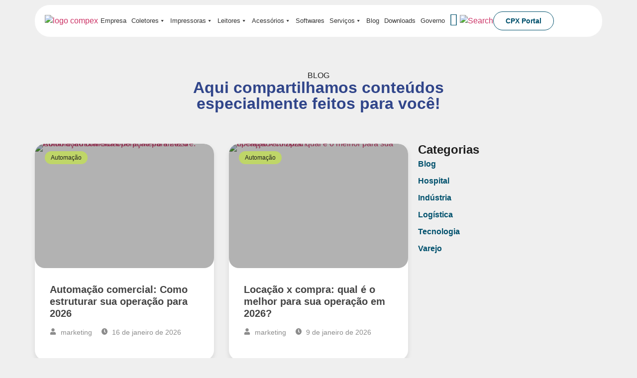

--- FILE ---
content_type: text/html; charset=UTF-8
request_url: https://compex.com.br/tag/produtividade/
body_size: 46865
content:
<!doctype html>
<html lang="pt-BR">
<head>
	<meta charset="UTF-8">
	<meta name="viewport" content="width=device-width, initial-scale=1">
	<link rel="profile" href="https://gmpg.org/xfn/11">
	<meta name='robots' content='index, follow, max-image-preview:large, max-snippet:-1, max-video-preview:-1' />
	<style>img:is([sizes="auto" i], [sizes^="auto," i]) { contain-intrinsic-size: 3000px 1500px }</style>
	
	<!-- This site is optimized with the Yoast SEO plugin v26.8 - https://yoast.com/product/yoast-seo-wordpress/ -->
	<title>Arquivo de Produtividade - Compex Tecnologia</title>
	<link rel="canonical" href="https://compex.com.br/tag/produtividade/" />
	<meta property="og:locale" content="pt_BR" />
	<meta property="og:type" content="article" />
	<meta property="og:title" content="Arquivo de Produtividade - Compex Tecnologia" />
	<meta property="og:url" content="https://compex.com.br/tag/produtividade/" />
	<meta property="og:site_name" content="Compex Tecnologia" />
	<meta name="twitter:card" content="summary_large_image" />
	<script type="application/ld+json" class="yoast-schema-graph">{"@context":"https://schema.org","@graph":[{"@type":"CollectionPage","@id":"https://compex.com.br/tag/produtividade/","url":"https://compex.com.br/tag/produtividade/","name":"Arquivo de Produtividade - Compex Tecnologia","isPartOf":{"@id":"https://compex.com.br/#website"},"primaryImageOfPage":{"@id":"https://compex.com.br/tag/produtividade/#primaryimage"},"image":{"@id":"https://compex.com.br/tag/produtividade/#primaryimage"},"thumbnailUrl":"https://compex.com.br/wp-content/uploads/2025/06/1806.jpg","breadcrumb":{"@id":"https://compex.com.br/tag/produtividade/#breadcrumb"},"inLanguage":"pt-BR"},{"@type":"ImageObject","inLanguage":"pt-BR","@id":"https://compex.com.br/tag/produtividade/#primaryimage","url":"https://compex.com.br/wp-content/uploads/2025/06/1806.jpg","contentUrl":"https://compex.com.br/wp-content/uploads/2025/06/1806.jpg","width":1920,"height":1080,"caption":"Mobilidade na operação: Por que é importante para sua empresa?"},{"@type":"BreadcrumbList","@id":"https://compex.com.br/tag/produtividade/#breadcrumb","itemListElement":[{"@type":"ListItem","position":1,"name":"Início","item":"https://compex.com.br/"},{"@type":"ListItem","position":2,"name":"Produtividade"}]},{"@type":"WebSite","@id":"https://compex.com.br/#website","url":"https://compex.com.br/","name":"Compex Tecnologia","description":"","publisher":{"@id":"https://compex.com.br/#organization"},"potentialAction":[{"@type":"SearchAction","target":{"@type":"EntryPoint","urlTemplate":"https://compex.com.br/?s={search_term_string}"},"query-input":{"@type":"PropertyValueSpecification","valueRequired":true,"valueName":"search_term_string"}}],"inLanguage":"pt-BR"},{"@type":"Organization","@id":"https://compex.com.br/#organization","name":"Compex Tecnologia","url":"https://compex.com.br/","logo":{"@type":"ImageObject","inLanguage":"pt-BR","@id":"https://compex.com.br/#/schema/logo/image/","url":"https://compex.com.br/wp-content/uploads/2024/06/cropped-cropped-Prancheta-1.png","contentUrl":"https://compex.com.br/wp-content/uploads/2024/06/cropped-cropped-Prancheta-1.png","width":350,"height":100,"caption":"Compex Tecnologia"},"image":{"@id":"https://compex.com.br/#/schema/logo/image/"}}]}</script>
	<!-- / Yoast SEO plugin. -->


<link rel='dns-prefetch' href='//www.googletagmanager.com' />
<link rel="alternate" type="application/rss+xml" title="Feed para Compex Tecnologia &raquo;" href="https://compex.com.br/feed/" />
<link rel="alternate" type="application/rss+xml" title="Feed de tag para Compex Tecnologia &raquo; Produtividade" href="https://compex.com.br/tag/produtividade/feed/" />
<script>
window._wpemojiSettings = {"baseUrl":"https:\/\/s.w.org\/images\/core\/emoji\/16.0.1\/72x72\/","ext":".png","svgUrl":"https:\/\/s.w.org\/images\/core\/emoji\/16.0.1\/svg\/","svgExt":".svg","source":{"concatemoji":"https:\/\/compex.com.br\/wp-includes\/js\/wp-emoji-release.min.js?ver=6.8.3"}};
/*! This file is auto-generated */
!function(s,n){var o,i,e;function c(e){try{var t={supportTests:e,timestamp:(new Date).valueOf()};sessionStorage.setItem(o,JSON.stringify(t))}catch(e){}}function p(e,t,n){e.clearRect(0,0,e.canvas.width,e.canvas.height),e.fillText(t,0,0);var t=new Uint32Array(e.getImageData(0,0,e.canvas.width,e.canvas.height).data),a=(e.clearRect(0,0,e.canvas.width,e.canvas.height),e.fillText(n,0,0),new Uint32Array(e.getImageData(0,0,e.canvas.width,e.canvas.height).data));return t.every(function(e,t){return e===a[t]})}function u(e,t){e.clearRect(0,0,e.canvas.width,e.canvas.height),e.fillText(t,0,0);for(var n=e.getImageData(16,16,1,1),a=0;a<n.data.length;a++)if(0!==n.data[a])return!1;return!0}function f(e,t,n,a){switch(t){case"flag":return n(e,"\ud83c\udff3\ufe0f\u200d\u26a7\ufe0f","\ud83c\udff3\ufe0f\u200b\u26a7\ufe0f")?!1:!n(e,"\ud83c\udde8\ud83c\uddf6","\ud83c\udde8\u200b\ud83c\uddf6")&&!n(e,"\ud83c\udff4\udb40\udc67\udb40\udc62\udb40\udc65\udb40\udc6e\udb40\udc67\udb40\udc7f","\ud83c\udff4\u200b\udb40\udc67\u200b\udb40\udc62\u200b\udb40\udc65\u200b\udb40\udc6e\u200b\udb40\udc67\u200b\udb40\udc7f");case"emoji":return!a(e,"\ud83e\udedf")}return!1}function g(e,t,n,a){var r="undefined"!=typeof WorkerGlobalScope&&self instanceof WorkerGlobalScope?new OffscreenCanvas(300,150):s.createElement("canvas"),o=r.getContext("2d",{willReadFrequently:!0}),i=(o.textBaseline="top",o.font="600 32px Arial",{});return e.forEach(function(e){i[e]=t(o,e,n,a)}),i}function t(e){var t=s.createElement("script");t.src=e,t.defer=!0,s.head.appendChild(t)}"undefined"!=typeof Promise&&(o="wpEmojiSettingsSupports",i=["flag","emoji"],n.supports={everything:!0,everythingExceptFlag:!0},e=new Promise(function(e){s.addEventListener("DOMContentLoaded",e,{once:!0})}),new Promise(function(t){var n=function(){try{var e=JSON.parse(sessionStorage.getItem(o));if("object"==typeof e&&"number"==typeof e.timestamp&&(new Date).valueOf()<e.timestamp+604800&&"object"==typeof e.supportTests)return e.supportTests}catch(e){}return null}();if(!n){if("undefined"!=typeof Worker&&"undefined"!=typeof OffscreenCanvas&&"undefined"!=typeof URL&&URL.createObjectURL&&"undefined"!=typeof Blob)try{var e="postMessage("+g.toString()+"("+[JSON.stringify(i),f.toString(),p.toString(),u.toString()].join(",")+"));",a=new Blob([e],{type:"text/javascript"}),r=new Worker(URL.createObjectURL(a),{name:"wpTestEmojiSupports"});return void(r.onmessage=function(e){c(n=e.data),r.terminate(),t(n)})}catch(e){}c(n=g(i,f,p,u))}t(n)}).then(function(e){for(var t in e)n.supports[t]=e[t],n.supports.everything=n.supports.everything&&n.supports[t],"flag"!==t&&(n.supports.everythingExceptFlag=n.supports.everythingExceptFlag&&n.supports[t]);n.supports.everythingExceptFlag=n.supports.everythingExceptFlag&&!n.supports.flag,n.DOMReady=!1,n.readyCallback=function(){n.DOMReady=!0}}).then(function(){return e}).then(function(){var e;n.supports.everything||(n.readyCallback(),(e=n.source||{}).concatemoji?t(e.concatemoji):e.wpemoji&&e.twemoji&&(t(e.twemoji),t(e.wpemoji)))}))}((window,document),window._wpemojiSettings);
</script>
<link rel='stylesheet' id='woolentor-product-grid-modern-css' href='https://compex.com.br/wp-content/plugins/woolentor-addons/assets/css/product-grid/modern.css?ver=3.3.1' media='all' />
<link rel='stylesheet' id='woolentor-product-grid-luxury-css' href='https://compex.com.br/wp-content/plugins/woolentor-addons/assets/css/product-grid/luxury.css?ver=3.3.1' media='all' />
<link rel='stylesheet' id='woolentor-product-grid-editorial-css' href='https://compex.com.br/wp-content/plugins/woolentor-addons/assets/css/product-grid/editorial.css?ver=3.3.1' media='all' />
<link rel='stylesheet' id='woolentor-product-grid-magazine-css' href='https://compex.com.br/wp-content/plugins/woolentor-addons/assets/css/product-grid/magazine.css?ver=3.3.1' media='all' />
<style id='wp-emoji-styles-inline-css'>

	img.wp-smiley, img.emoji {
		display: inline !important;
		border: none !important;
		box-shadow: none !important;
		height: 1em !important;
		width: 1em !important;
		margin: 0 0.07em !important;
		vertical-align: -0.1em !important;
		background: none !important;
		padding: 0 !important;
	}
</style>
<link rel='stylesheet' id='wp-block-library-css' href='https://compex.com.br/wp-includes/css/dist/block-library/style.min.css?ver=6.8.3' media='all' />
<link rel='stylesheet' id='yith-wcan-shortcodes-css' href='https://compex.com.br/wp-content/plugins/yith-woocommerce-ajax-navigation/assets/css/shortcodes.css?ver=5.16.0' media='all' />
<style id='yith-wcan-shortcodes-inline-css'>
:root{
	--yith-wcan-filters_colors_titles: #434343;
	--yith-wcan-filters_colors_background: #FFFFFF;
	--yith-wcan-filters_colors_accent: #A7144C;
	--yith-wcan-filters_colors_accent_r: 167;
	--yith-wcan-filters_colors_accent_g: 20;
	--yith-wcan-filters_colors_accent_b: 76;
	--yith-wcan-color_swatches_border_radius: 100%;
	--yith-wcan-color_swatches_size: 30px;
	--yith-wcan-labels_style_background: #FFFFFF;
	--yith-wcan-labels_style_background_hover: #A7144C;
	--yith-wcan-labels_style_background_active: #A7144C;
	--yith-wcan-labels_style_text: #434343;
	--yith-wcan-labels_style_text_hover: #FFFFFF;
	--yith-wcan-labels_style_text_active: #FFFFFF;
	--yith-wcan-anchors_style_text: #434343;
	--yith-wcan-anchors_style_text_hover: #A7144C;
	--yith-wcan-anchors_style_text_active: #A7144C;
}
</style>
<link rel='stylesheet' id='jet-engine-frontend-css' href='https://compex.com.br/wp-content/plugins/jet-engine/assets/css/frontend.css?ver=3.7.9.1' media='all' />
<link rel='stylesheet' id='woolentor-block-common-css' href='https://compex.com.br/wp-content/plugins/woolentor-addons/woolentor-blocks/assets/css/common-style.css?ver=3.3.1' media='all' />
<link rel='stylesheet' id='woolentor-block-default-css' href='https://compex.com.br/wp-content/plugins/woolentor-addons/woolentor-blocks/assets/css/style-index.css?ver=3.3.1' media='all' />
<style id='global-styles-inline-css'>
:root{--wp--preset--aspect-ratio--square: 1;--wp--preset--aspect-ratio--4-3: 4/3;--wp--preset--aspect-ratio--3-4: 3/4;--wp--preset--aspect-ratio--3-2: 3/2;--wp--preset--aspect-ratio--2-3: 2/3;--wp--preset--aspect-ratio--16-9: 16/9;--wp--preset--aspect-ratio--9-16: 9/16;--wp--preset--color--black: #000000;--wp--preset--color--cyan-bluish-gray: #abb8c3;--wp--preset--color--white: #ffffff;--wp--preset--color--pale-pink: #f78da7;--wp--preset--color--vivid-red: #cf2e2e;--wp--preset--color--luminous-vivid-orange: #ff6900;--wp--preset--color--luminous-vivid-amber: #fcb900;--wp--preset--color--light-green-cyan: #7bdcb5;--wp--preset--color--vivid-green-cyan: #00d084;--wp--preset--color--pale-cyan-blue: #8ed1fc;--wp--preset--color--vivid-cyan-blue: #0693e3;--wp--preset--color--vivid-purple: #9b51e0;--wp--preset--gradient--vivid-cyan-blue-to-vivid-purple: linear-gradient(135deg,rgba(6,147,227,1) 0%,rgb(155,81,224) 100%);--wp--preset--gradient--light-green-cyan-to-vivid-green-cyan: linear-gradient(135deg,rgb(122,220,180) 0%,rgb(0,208,130) 100%);--wp--preset--gradient--luminous-vivid-amber-to-luminous-vivid-orange: linear-gradient(135deg,rgba(252,185,0,1) 0%,rgba(255,105,0,1) 100%);--wp--preset--gradient--luminous-vivid-orange-to-vivid-red: linear-gradient(135deg,rgba(255,105,0,1) 0%,rgb(207,46,46) 100%);--wp--preset--gradient--very-light-gray-to-cyan-bluish-gray: linear-gradient(135deg,rgb(238,238,238) 0%,rgb(169,184,195) 100%);--wp--preset--gradient--cool-to-warm-spectrum: linear-gradient(135deg,rgb(74,234,220) 0%,rgb(151,120,209) 20%,rgb(207,42,186) 40%,rgb(238,44,130) 60%,rgb(251,105,98) 80%,rgb(254,248,76) 100%);--wp--preset--gradient--blush-light-purple: linear-gradient(135deg,rgb(255,206,236) 0%,rgb(152,150,240) 100%);--wp--preset--gradient--blush-bordeaux: linear-gradient(135deg,rgb(254,205,165) 0%,rgb(254,45,45) 50%,rgb(107,0,62) 100%);--wp--preset--gradient--luminous-dusk: linear-gradient(135deg,rgb(255,203,112) 0%,rgb(199,81,192) 50%,rgb(65,88,208) 100%);--wp--preset--gradient--pale-ocean: linear-gradient(135deg,rgb(255,245,203) 0%,rgb(182,227,212) 50%,rgb(51,167,181) 100%);--wp--preset--gradient--electric-grass: linear-gradient(135deg,rgb(202,248,128) 0%,rgb(113,206,126) 100%);--wp--preset--gradient--midnight: linear-gradient(135deg,rgb(2,3,129) 0%,rgb(40,116,252) 100%);--wp--preset--font-size--small: 13px;--wp--preset--font-size--medium: 20px;--wp--preset--font-size--large: 36px;--wp--preset--font-size--x-large: 42px;--wp--preset--spacing--20: 0.44rem;--wp--preset--spacing--30: 0.67rem;--wp--preset--spacing--40: 1rem;--wp--preset--spacing--50: 1.5rem;--wp--preset--spacing--60: 2.25rem;--wp--preset--spacing--70: 3.38rem;--wp--preset--spacing--80: 5.06rem;--wp--preset--shadow--natural: 6px 6px 9px rgba(0, 0, 0, 0.2);--wp--preset--shadow--deep: 12px 12px 50px rgba(0, 0, 0, 0.4);--wp--preset--shadow--sharp: 6px 6px 0px rgba(0, 0, 0, 0.2);--wp--preset--shadow--outlined: 6px 6px 0px -3px rgba(255, 255, 255, 1), 6px 6px rgba(0, 0, 0, 1);--wp--preset--shadow--crisp: 6px 6px 0px rgba(0, 0, 0, 1);}:root { --wp--style--global--content-size: 800px;--wp--style--global--wide-size: 1200px; }:where(body) { margin: 0; }.wp-site-blocks > .alignleft { float: left; margin-right: 2em; }.wp-site-blocks > .alignright { float: right; margin-left: 2em; }.wp-site-blocks > .aligncenter { justify-content: center; margin-left: auto; margin-right: auto; }:where(.wp-site-blocks) > * { margin-block-start: 24px; margin-block-end: 0; }:where(.wp-site-blocks) > :first-child { margin-block-start: 0; }:where(.wp-site-blocks) > :last-child { margin-block-end: 0; }:root { --wp--style--block-gap: 24px; }:root :where(.is-layout-flow) > :first-child{margin-block-start: 0;}:root :where(.is-layout-flow) > :last-child{margin-block-end: 0;}:root :where(.is-layout-flow) > *{margin-block-start: 24px;margin-block-end: 0;}:root :where(.is-layout-constrained) > :first-child{margin-block-start: 0;}:root :where(.is-layout-constrained) > :last-child{margin-block-end: 0;}:root :where(.is-layout-constrained) > *{margin-block-start: 24px;margin-block-end: 0;}:root :where(.is-layout-flex){gap: 24px;}:root :where(.is-layout-grid){gap: 24px;}.is-layout-flow > .alignleft{float: left;margin-inline-start: 0;margin-inline-end: 2em;}.is-layout-flow > .alignright{float: right;margin-inline-start: 2em;margin-inline-end: 0;}.is-layout-flow > .aligncenter{margin-left: auto !important;margin-right: auto !important;}.is-layout-constrained > .alignleft{float: left;margin-inline-start: 0;margin-inline-end: 2em;}.is-layout-constrained > .alignright{float: right;margin-inline-start: 2em;margin-inline-end: 0;}.is-layout-constrained > .aligncenter{margin-left: auto !important;margin-right: auto !important;}.is-layout-constrained > :where(:not(.alignleft):not(.alignright):not(.alignfull)){max-width: var(--wp--style--global--content-size);margin-left: auto !important;margin-right: auto !important;}.is-layout-constrained > .alignwide{max-width: var(--wp--style--global--wide-size);}body .is-layout-flex{display: flex;}.is-layout-flex{flex-wrap: wrap;align-items: center;}.is-layout-flex > :is(*, div){margin: 0;}body .is-layout-grid{display: grid;}.is-layout-grid > :is(*, div){margin: 0;}body{padding-top: 0px;padding-right: 0px;padding-bottom: 0px;padding-left: 0px;}a:where(:not(.wp-element-button)){text-decoration: underline;}:root :where(.wp-element-button, .wp-block-button__link){background-color: #32373c;border-width: 0;color: #fff;font-family: inherit;font-size: inherit;line-height: inherit;padding: calc(0.667em + 2px) calc(1.333em + 2px);text-decoration: none;}.has-black-color{color: var(--wp--preset--color--black) !important;}.has-cyan-bluish-gray-color{color: var(--wp--preset--color--cyan-bluish-gray) !important;}.has-white-color{color: var(--wp--preset--color--white) !important;}.has-pale-pink-color{color: var(--wp--preset--color--pale-pink) !important;}.has-vivid-red-color{color: var(--wp--preset--color--vivid-red) !important;}.has-luminous-vivid-orange-color{color: var(--wp--preset--color--luminous-vivid-orange) !important;}.has-luminous-vivid-amber-color{color: var(--wp--preset--color--luminous-vivid-amber) !important;}.has-light-green-cyan-color{color: var(--wp--preset--color--light-green-cyan) !important;}.has-vivid-green-cyan-color{color: var(--wp--preset--color--vivid-green-cyan) !important;}.has-pale-cyan-blue-color{color: var(--wp--preset--color--pale-cyan-blue) !important;}.has-vivid-cyan-blue-color{color: var(--wp--preset--color--vivid-cyan-blue) !important;}.has-vivid-purple-color{color: var(--wp--preset--color--vivid-purple) !important;}.has-black-background-color{background-color: var(--wp--preset--color--black) !important;}.has-cyan-bluish-gray-background-color{background-color: var(--wp--preset--color--cyan-bluish-gray) !important;}.has-white-background-color{background-color: var(--wp--preset--color--white) !important;}.has-pale-pink-background-color{background-color: var(--wp--preset--color--pale-pink) !important;}.has-vivid-red-background-color{background-color: var(--wp--preset--color--vivid-red) !important;}.has-luminous-vivid-orange-background-color{background-color: var(--wp--preset--color--luminous-vivid-orange) !important;}.has-luminous-vivid-amber-background-color{background-color: var(--wp--preset--color--luminous-vivid-amber) !important;}.has-light-green-cyan-background-color{background-color: var(--wp--preset--color--light-green-cyan) !important;}.has-vivid-green-cyan-background-color{background-color: var(--wp--preset--color--vivid-green-cyan) !important;}.has-pale-cyan-blue-background-color{background-color: var(--wp--preset--color--pale-cyan-blue) !important;}.has-vivid-cyan-blue-background-color{background-color: var(--wp--preset--color--vivid-cyan-blue) !important;}.has-vivid-purple-background-color{background-color: var(--wp--preset--color--vivid-purple) !important;}.has-black-border-color{border-color: var(--wp--preset--color--black) !important;}.has-cyan-bluish-gray-border-color{border-color: var(--wp--preset--color--cyan-bluish-gray) !important;}.has-white-border-color{border-color: var(--wp--preset--color--white) !important;}.has-pale-pink-border-color{border-color: var(--wp--preset--color--pale-pink) !important;}.has-vivid-red-border-color{border-color: var(--wp--preset--color--vivid-red) !important;}.has-luminous-vivid-orange-border-color{border-color: var(--wp--preset--color--luminous-vivid-orange) !important;}.has-luminous-vivid-amber-border-color{border-color: var(--wp--preset--color--luminous-vivid-amber) !important;}.has-light-green-cyan-border-color{border-color: var(--wp--preset--color--light-green-cyan) !important;}.has-vivid-green-cyan-border-color{border-color: var(--wp--preset--color--vivid-green-cyan) !important;}.has-pale-cyan-blue-border-color{border-color: var(--wp--preset--color--pale-cyan-blue) !important;}.has-vivid-cyan-blue-border-color{border-color: var(--wp--preset--color--vivid-cyan-blue) !important;}.has-vivid-purple-border-color{border-color: var(--wp--preset--color--vivid-purple) !important;}.has-vivid-cyan-blue-to-vivid-purple-gradient-background{background: var(--wp--preset--gradient--vivid-cyan-blue-to-vivid-purple) !important;}.has-light-green-cyan-to-vivid-green-cyan-gradient-background{background: var(--wp--preset--gradient--light-green-cyan-to-vivid-green-cyan) !important;}.has-luminous-vivid-amber-to-luminous-vivid-orange-gradient-background{background: var(--wp--preset--gradient--luminous-vivid-amber-to-luminous-vivid-orange) !important;}.has-luminous-vivid-orange-to-vivid-red-gradient-background{background: var(--wp--preset--gradient--luminous-vivid-orange-to-vivid-red) !important;}.has-very-light-gray-to-cyan-bluish-gray-gradient-background{background: var(--wp--preset--gradient--very-light-gray-to-cyan-bluish-gray) !important;}.has-cool-to-warm-spectrum-gradient-background{background: var(--wp--preset--gradient--cool-to-warm-spectrum) !important;}.has-blush-light-purple-gradient-background{background: var(--wp--preset--gradient--blush-light-purple) !important;}.has-blush-bordeaux-gradient-background{background: var(--wp--preset--gradient--blush-bordeaux) !important;}.has-luminous-dusk-gradient-background{background: var(--wp--preset--gradient--luminous-dusk) !important;}.has-pale-ocean-gradient-background{background: var(--wp--preset--gradient--pale-ocean) !important;}.has-electric-grass-gradient-background{background: var(--wp--preset--gradient--electric-grass) !important;}.has-midnight-gradient-background{background: var(--wp--preset--gradient--midnight) !important;}.has-small-font-size{font-size: var(--wp--preset--font-size--small) !important;}.has-medium-font-size{font-size: var(--wp--preset--font-size--medium) !important;}.has-large-font-size{font-size: var(--wp--preset--font-size--large) !important;}.has-x-large-font-size{font-size: var(--wp--preset--font-size--x-large) !important;}
:root :where(.wp-block-pullquote){font-size: 1.5em;line-height: 1.6;}
</style>
<link rel='stylesheet' id='contact-form-7-css' href='https://compex.com.br/wp-content/plugins/contact-form-7/includes/css/styles.css?ver=6.1.4' media='all' />
<link rel='stylesheet' id='cookie-notice-front-css' href='https://compex.com.br/wp-content/plugins/cookie-notice/css/front.min.css?ver=2.5.11' media='all' />
<link rel='stylesheet' id='searchandfilter-css' href='https://compex.com.br/wp-content/plugins/search-filter/style.css?ver=1' media='all' />
<link rel='stylesheet' id='woocommerce-layout-css' href='https://compex.com.br/wp-content/plugins/woocommerce/assets/css/woocommerce-layout.css?ver=10.4.3' media='all' />
<link rel='stylesheet' id='woocommerce-smallscreen-css' href='https://compex.com.br/wp-content/plugins/woocommerce/assets/css/woocommerce-smallscreen.css?ver=10.4.3' media='only screen and (max-width: 768px)' />
<link rel='stylesheet' id='woocommerce-general-css' href='https://compex.com.br/wp-content/plugins/woocommerce/assets/css/woocommerce.css?ver=10.4.3' media='all' />
<style id='woocommerce-inline-inline-css'>
.woocommerce form .form-row .required { visibility: visible; }
</style>
<link rel='stylesheet' id='megamenu-css' href='https://compex.com.br/wp-content/uploads/maxmegamenu/style.css?ver=4c39d9' media='all' />
<link rel='stylesheet' id='dashicons-css' href='https://compex.com.br/wp-includes/css/dashicons.min.css?ver=6.8.3' media='all' />
<style id='dashicons-inline-css'>
[data-font="Dashicons"]:before {font-family: 'Dashicons' !important;content: attr(data-icon) !important;speak: none !important;font-weight: normal !important;font-variant: normal !important;text-transform: none !important;line-height: 1 !important;font-style: normal !important;-webkit-font-smoothing: antialiased !important;-moz-osx-font-smoothing: grayscale !important;}
</style>
<link rel='stylesheet' id='font-awesome-css' href='https://compex.com.br/wp-content/plugins/elementor/assets/lib/font-awesome/css/font-awesome.min.css?ver=4.7.0' media='all' />
<style id='font-awesome-inline-css'>
[data-font="FontAwesome"]:before {font-family: 'FontAwesome' !important;content: attr(data-icon) !important;speak: none !important;font-weight: normal !important;font-variant: normal !important;text-transform: none !important;line-height: 1 !important;font-style: normal !important;-webkit-font-smoothing: antialiased !important;-moz-osx-font-smoothing: grayscale !important;}
</style>
<link rel='stylesheet' id='simple-line-icons-wl-css' href='https://compex.com.br/wp-content/plugins/woolentor-addons/assets/css/simple-line-icons.css?ver=3.3.1' media='all' />
<link rel='stylesheet' id='htflexboxgrid-css' href='https://compex.com.br/wp-content/plugins/woolentor-addons/assets/css/htflexboxgrid.css?ver=3.3.1' media='all' />
<link rel='stylesheet' id='slick-css' href='https://compex.com.br/wp-content/plugins/happy-elementor-addons/assets/vendor/slick/slick.css?ver=3.20.7' media='all' />
<link rel='stylesheet' id='woolentor-widgets-css' href='https://compex.com.br/wp-content/plugins/woolentor-addons/assets/css/woolentor-widgets.css?ver=3.3.1' media='all' />
<link rel='stylesheet' id='photoswipe-css' href='https://compex.com.br/wp-content/plugins/woocommerce/assets/css/photoswipe/photoswipe.min.css?ver=10.4.3' media='all' />
<link rel='stylesheet' id='photoswipe-default-skin-css' href='https://compex.com.br/wp-content/plugins/woocommerce/assets/css/photoswipe/default-skin/default-skin.min.css?ver=10.4.3' media='all' />
<link rel='stylesheet' id='woolentor-quickview-css' href='https://compex.com.br/wp-content/plugins/woolentor-addons/includes/modules/quickview/assets/css/frontend.css?ver=3.3.1' media='all' />
<link rel='stylesheet' id='hello-elementor-css' href='https://compex.com.br/wp-content/themes/hello-elementor/assets/css/reset.css?ver=3.4.5' media='all' />
<link rel='stylesheet' id='hello-elementor-theme-style-css' href='https://compex.com.br/wp-content/themes/hello-elementor/assets/css/theme.css?ver=3.4.5' media='all' />
<link rel='stylesheet' id='hello-elementor-header-footer-css' href='https://compex.com.br/wp-content/themes/hello-elementor/assets/css/header-footer.css?ver=3.4.5' media='all' />
<link rel='stylesheet' id='elementor-frontend-css' href='https://compex.com.br/wp-content/plugins/elementor/assets/css/frontend.min.css?ver=3.34.2' media='all' />
<style id='elementor-frontend-inline-css'>
@-webkit-keyframes ha_fadeIn{0%{opacity:0}to{opacity:1}}@keyframes ha_fadeIn{0%{opacity:0}to{opacity:1}}@-webkit-keyframes ha_zoomIn{0%{opacity:0;-webkit-transform:scale3d(.3,.3,.3);transform:scale3d(.3,.3,.3)}50%{opacity:1}}@keyframes ha_zoomIn{0%{opacity:0;-webkit-transform:scale3d(.3,.3,.3);transform:scale3d(.3,.3,.3)}50%{opacity:1}}@-webkit-keyframes ha_rollIn{0%{opacity:0;-webkit-transform:translate3d(-100%,0,0) rotate3d(0,0,1,-120deg);transform:translate3d(-100%,0,0) rotate3d(0,0,1,-120deg)}to{opacity:1}}@keyframes ha_rollIn{0%{opacity:0;-webkit-transform:translate3d(-100%,0,0) rotate3d(0,0,1,-120deg);transform:translate3d(-100%,0,0) rotate3d(0,0,1,-120deg)}to{opacity:1}}@-webkit-keyframes ha_bounce{0%,20%,53%,to{-webkit-animation-timing-function:cubic-bezier(.215,.61,.355,1);animation-timing-function:cubic-bezier(.215,.61,.355,1)}40%,43%{-webkit-transform:translate3d(0,-30px,0) scaleY(1.1);transform:translate3d(0,-30px,0) scaleY(1.1);-webkit-animation-timing-function:cubic-bezier(.755,.05,.855,.06);animation-timing-function:cubic-bezier(.755,.05,.855,.06)}70%{-webkit-transform:translate3d(0,-15px,0) scaleY(1.05);transform:translate3d(0,-15px,0) scaleY(1.05);-webkit-animation-timing-function:cubic-bezier(.755,.05,.855,.06);animation-timing-function:cubic-bezier(.755,.05,.855,.06)}80%{-webkit-transition-timing-function:cubic-bezier(.215,.61,.355,1);transition-timing-function:cubic-bezier(.215,.61,.355,1);-webkit-transform:translate3d(0,0,0) scaleY(.95);transform:translate3d(0,0,0) scaleY(.95)}90%{-webkit-transform:translate3d(0,-4px,0) scaleY(1.02);transform:translate3d(0,-4px,0) scaleY(1.02)}}@keyframes ha_bounce{0%,20%,53%,to{-webkit-animation-timing-function:cubic-bezier(.215,.61,.355,1);animation-timing-function:cubic-bezier(.215,.61,.355,1)}40%,43%{-webkit-transform:translate3d(0,-30px,0) scaleY(1.1);transform:translate3d(0,-30px,0) scaleY(1.1);-webkit-animation-timing-function:cubic-bezier(.755,.05,.855,.06);animation-timing-function:cubic-bezier(.755,.05,.855,.06)}70%{-webkit-transform:translate3d(0,-15px,0) scaleY(1.05);transform:translate3d(0,-15px,0) scaleY(1.05);-webkit-animation-timing-function:cubic-bezier(.755,.05,.855,.06);animation-timing-function:cubic-bezier(.755,.05,.855,.06)}80%{-webkit-transition-timing-function:cubic-bezier(.215,.61,.355,1);transition-timing-function:cubic-bezier(.215,.61,.355,1);-webkit-transform:translate3d(0,0,0) scaleY(.95);transform:translate3d(0,0,0) scaleY(.95)}90%{-webkit-transform:translate3d(0,-4px,0) scaleY(1.02);transform:translate3d(0,-4px,0) scaleY(1.02)}}@-webkit-keyframes ha_bounceIn{0%,20%,40%,60%,80%,to{-webkit-animation-timing-function:cubic-bezier(.215,.61,.355,1);animation-timing-function:cubic-bezier(.215,.61,.355,1)}0%{opacity:0;-webkit-transform:scale3d(.3,.3,.3);transform:scale3d(.3,.3,.3)}20%{-webkit-transform:scale3d(1.1,1.1,1.1);transform:scale3d(1.1,1.1,1.1)}40%{-webkit-transform:scale3d(.9,.9,.9);transform:scale3d(.9,.9,.9)}60%{opacity:1;-webkit-transform:scale3d(1.03,1.03,1.03);transform:scale3d(1.03,1.03,1.03)}80%{-webkit-transform:scale3d(.97,.97,.97);transform:scale3d(.97,.97,.97)}to{opacity:1}}@keyframes ha_bounceIn{0%,20%,40%,60%,80%,to{-webkit-animation-timing-function:cubic-bezier(.215,.61,.355,1);animation-timing-function:cubic-bezier(.215,.61,.355,1)}0%{opacity:0;-webkit-transform:scale3d(.3,.3,.3);transform:scale3d(.3,.3,.3)}20%{-webkit-transform:scale3d(1.1,1.1,1.1);transform:scale3d(1.1,1.1,1.1)}40%{-webkit-transform:scale3d(.9,.9,.9);transform:scale3d(.9,.9,.9)}60%{opacity:1;-webkit-transform:scale3d(1.03,1.03,1.03);transform:scale3d(1.03,1.03,1.03)}80%{-webkit-transform:scale3d(.97,.97,.97);transform:scale3d(.97,.97,.97)}to{opacity:1}}@-webkit-keyframes ha_flipInX{0%{opacity:0;-webkit-transform:perspective(400px) rotate3d(1,0,0,90deg);transform:perspective(400px) rotate3d(1,0,0,90deg);-webkit-animation-timing-function:ease-in;animation-timing-function:ease-in}40%{-webkit-transform:perspective(400px) rotate3d(1,0,0,-20deg);transform:perspective(400px) rotate3d(1,0,0,-20deg);-webkit-animation-timing-function:ease-in;animation-timing-function:ease-in}60%{opacity:1;-webkit-transform:perspective(400px) rotate3d(1,0,0,10deg);transform:perspective(400px) rotate3d(1,0,0,10deg)}80%{-webkit-transform:perspective(400px) rotate3d(1,0,0,-5deg);transform:perspective(400px) rotate3d(1,0,0,-5deg)}}@keyframes ha_flipInX{0%{opacity:0;-webkit-transform:perspective(400px) rotate3d(1,0,0,90deg);transform:perspective(400px) rotate3d(1,0,0,90deg);-webkit-animation-timing-function:ease-in;animation-timing-function:ease-in}40%{-webkit-transform:perspective(400px) rotate3d(1,0,0,-20deg);transform:perspective(400px) rotate3d(1,0,0,-20deg);-webkit-animation-timing-function:ease-in;animation-timing-function:ease-in}60%{opacity:1;-webkit-transform:perspective(400px) rotate3d(1,0,0,10deg);transform:perspective(400px) rotate3d(1,0,0,10deg)}80%{-webkit-transform:perspective(400px) rotate3d(1,0,0,-5deg);transform:perspective(400px) rotate3d(1,0,0,-5deg)}}@-webkit-keyframes ha_flipInY{0%{opacity:0;-webkit-transform:perspective(400px) rotate3d(0,1,0,90deg);transform:perspective(400px) rotate3d(0,1,0,90deg);-webkit-animation-timing-function:ease-in;animation-timing-function:ease-in}40%{-webkit-transform:perspective(400px) rotate3d(0,1,0,-20deg);transform:perspective(400px) rotate3d(0,1,0,-20deg);-webkit-animation-timing-function:ease-in;animation-timing-function:ease-in}60%{opacity:1;-webkit-transform:perspective(400px) rotate3d(0,1,0,10deg);transform:perspective(400px) rotate3d(0,1,0,10deg)}80%{-webkit-transform:perspective(400px) rotate3d(0,1,0,-5deg);transform:perspective(400px) rotate3d(0,1,0,-5deg)}}@keyframes ha_flipInY{0%{opacity:0;-webkit-transform:perspective(400px) rotate3d(0,1,0,90deg);transform:perspective(400px) rotate3d(0,1,0,90deg);-webkit-animation-timing-function:ease-in;animation-timing-function:ease-in}40%{-webkit-transform:perspective(400px) rotate3d(0,1,0,-20deg);transform:perspective(400px) rotate3d(0,1,0,-20deg);-webkit-animation-timing-function:ease-in;animation-timing-function:ease-in}60%{opacity:1;-webkit-transform:perspective(400px) rotate3d(0,1,0,10deg);transform:perspective(400px) rotate3d(0,1,0,10deg)}80%{-webkit-transform:perspective(400px) rotate3d(0,1,0,-5deg);transform:perspective(400px) rotate3d(0,1,0,-5deg)}}@-webkit-keyframes ha_swing{20%{-webkit-transform:rotate3d(0,0,1,15deg);transform:rotate3d(0,0,1,15deg)}40%{-webkit-transform:rotate3d(0,0,1,-10deg);transform:rotate3d(0,0,1,-10deg)}60%{-webkit-transform:rotate3d(0,0,1,5deg);transform:rotate3d(0,0,1,5deg)}80%{-webkit-transform:rotate3d(0,0,1,-5deg);transform:rotate3d(0,0,1,-5deg)}}@keyframes ha_swing{20%{-webkit-transform:rotate3d(0,0,1,15deg);transform:rotate3d(0,0,1,15deg)}40%{-webkit-transform:rotate3d(0,0,1,-10deg);transform:rotate3d(0,0,1,-10deg)}60%{-webkit-transform:rotate3d(0,0,1,5deg);transform:rotate3d(0,0,1,5deg)}80%{-webkit-transform:rotate3d(0,0,1,-5deg);transform:rotate3d(0,0,1,-5deg)}}@-webkit-keyframes ha_slideInDown{0%{visibility:visible;-webkit-transform:translate3d(0,-100%,0);transform:translate3d(0,-100%,0)}}@keyframes ha_slideInDown{0%{visibility:visible;-webkit-transform:translate3d(0,-100%,0);transform:translate3d(0,-100%,0)}}@-webkit-keyframes ha_slideInUp{0%{visibility:visible;-webkit-transform:translate3d(0,100%,0);transform:translate3d(0,100%,0)}}@keyframes ha_slideInUp{0%{visibility:visible;-webkit-transform:translate3d(0,100%,0);transform:translate3d(0,100%,0)}}@-webkit-keyframes ha_slideInLeft{0%{visibility:visible;-webkit-transform:translate3d(-100%,0,0);transform:translate3d(-100%,0,0)}}@keyframes ha_slideInLeft{0%{visibility:visible;-webkit-transform:translate3d(-100%,0,0);transform:translate3d(-100%,0,0)}}@-webkit-keyframes ha_slideInRight{0%{visibility:visible;-webkit-transform:translate3d(100%,0,0);transform:translate3d(100%,0,0)}}@keyframes ha_slideInRight{0%{visibility:visible;-webkit-transform:translate3d(100%,0,0);transform:translate3d(100%,0,0)}}.ha_fadeIn{-webkit-animation-name:ha_fadeIn;animation-name:ha_fadeIn}.ha_zoomIn{-webkit-animation-name:ha_zoomIn;animation-name:ha_zoomIn}.ha_rollIn{-webkit-animation-name:ha_rollIn;animation-name:ha_rollIn}.ha_bounce{-webkit-transform-origin:center bottom;-ms-transform-origin:center bottom;transform-origin:center bottom;-webkit-animation-name:ha_bounce;animation-name:ha_bounce}.ha_bounceIn{-webkit-animation-name:ha_bounceIn;animation-name:ha_bounceIn;-webkit-animation-duration:.75s;-webkit-animation-duration:calc(var(--animate-duration)*.75);animation-duration:.75s;animation-duration:calc(var(--animate-duration)*.75)}.ha_flipInX,.ha_flipInY{-webkit-animation-name:ha_flipInX;animation-name:ha_flipInX;-webkit-backface-visibility:visible!important;backface-visibility:visible!important}.ha_flipInY{-webkit-animation-name:ha_flipInY;animation-name:ha_flipInY}.ha_swing{-webkit-transform-origin:top center;-ms-transform-origin:top center;transform-origin:top center;-webkit-animation-name:ha_swing;animation-name:ha_swing}.ha_slideInDown{-webkit-animation-name:ha_slideInDown;animation-name:ha_slideInDown}.ha_slideInUp{-webkit-animation-name:ha_slideInUp;animation-name:ha_slideInUp}.ha_slideInLeft{-webkit-animation-name:ha_slideInLeft;animation-name:ha_slideInLeft}.ha_slideInRight{-webkit-animation-name:ha_slideInRight;animation-name:ha_slideInRight}.ha-css-transform-yes{-webkit-transition-duration:var(--ha-tfx-transition-duration, .2s);transition-duration:var(--ha-tfx-transition-duration, .2s);-webkit-transition-property:-webkit-transform;transition-property:transform;transition-property:transform,-webkit-transform;-webkit-transform:translate(var(--ha-tfx-translate-x, 0),var(--ha-tfx-translate-y, 0)) scale(var(--ha-tfx-scale-x, 1),var(--ha-tfx-scale-y, 1)) skew(var(--ha-tfx-skew-x, 0),var(--ha-tfx-skew-y, 0)) rotateX(var(--ha-tfx-rotate-x, 0)) rotateY(var(--ha-tfx-rotate-y, 0)) rotateZ(var(--ha-tfx-rotate-z, 0));transform:translate(var(--ha-tfx-translate-x, 0),var(--ha-tfx-translate-y, 0)) scale(var(--ha-tfx-scale-x, 1),var(--ha-tfx-scale-y, 1)) skew(var(--ha-tfx-skew-x, 0),var(--ha-tfx-skew-y, 0)) rotateX(var(--ha-tfx-rotate-x, 0)) rotateY(var(--ha-tfx-rotate-y, 0)) rotateZ(var(--ha-tfx-rotate-z, 0))}.ha-css-transform-yes:hover{-webkit-transform:translate(var(--ha-tfx-translate-x-hover, var(--ha-tfx-translate-x, 0)),var(--ha-tfx-translate-y-hover, var(--ha-tfx-translate-y, 0))) scale(var(--ha-tfx-scale-x-hover, var(--ha-tfx-scale-x, 1)),var(--ha-tfx-scale-y-hover, var(--ha-tfx-scale-y, 1))) skew(var(--ha-tfx-skew-x-hover, var(--ha-tfx-skew-x, 0)),var(--ha-tfx-skew-y-hover, var(--ha-tfx-skew-y, 0))) rotateX(var(--ha-tfx-rotate-x-hover, var(--ha-tfx-rotate-x, 0))) rotateY(var(--ha-tfx-rotate-y-hover, var(--ha-tfx-rotate-y, 0))) rotateZ(var(--ha-tfx-rotate-z-hover, var(--ha-tfx-rotate-z, 0)));transform:translate(var(--ha-tfx-translate-x-hover, var(--ha-tfx-translate-x, 0)),var(--ha-tfx-translate-y-hover, var(--ha-tfx-translate-y, 0))) scale(var(--ha-tfx-scale-x-hover, var(--ha-tfx-scale-x, 1)),var(--ha-tfx-scale-y-hover, var(--ha-tfx-scale-y, 1))) skew(var(--ha-tfx-skew-x-hover, var(--ha-tfx-skew-x, 0)),var(--ha-tfx-skew-y-hover, var(--ha-tfx-skew-y, 0))) rotateX(var(--ha-tfx-rotate-x-hover, var(--ha-tfx-rotate-x, 0))) rotateY(var(--ha-tfx-rotate-y-hover, var(--ha-tfx-rotate-y, 0))) rotateZ(var(--ha-tfx-rotate-z-hover, var(--ha-tfx-rotate-z, 0)))}.happy-addon>.elementor-widget-container{word-wrap:break-word;overflow-wrap:break-word}.happy-addon>.elementor-widget-container,.happy-addon>.elementor-widget-container *{-webkit-box-sizing:border-box;box-sizing:border-box}.happy-addon:not(:has(.elementor-widget-container)),.happy-addon:not(:has(.elementor-widget-container)) *{-webkit-box-sizing:border-box;box-sizing:border-box;word-wrap:break-word;overflow-wrap:break-word}.happy-addon p:empty{display:none}.happy-addon .elementor-inline-editing{min-height:auto!important}.happy-addon-pro img{max-width:100%;height:auto;-o-object-fit:cover;object-fit:cover}.ha-screen-reader-text{position:absolute;overflow:hidden;clip:rect(1px,1px,1px,1px);margin:-1px;padding:0;width:1px;height:1px;border:0;word-wrap:normal!important;-webkit-clip-path:inset(50%);clip-path:inset(50%)}.ha-has-bg-overlay>.elementor-widget-container{position:relative;z-index:1}.ha-has-bg-overlay>.elementor-widget-container:before{position:absolute;top:0;left:0;z-index:-1;width:100%;height:100%;content:""}.ha-has-bg-overlay:not(:has(.elementor-widget-container)){position:relative;z-index:1}.ha-has-bg-overlay:not(:has(.elementor-widget-container)):before{position:absolute;top:0;left:0;z-index:-1;width:100%;height:100%;content:""}.ha-popup--is-enabled .ha-js-popup,.ha-popup--is-enabled .ha-js-popup img{cursor:-webkit-zoom-in!important;cursor:zoom-in!important}.mfp-wrap .mfp-arrow,.mfp-wrap .mfp-close{background-color:transparent}.mfp-wrap .mfp-arrow:focus,.mfp-wrap .mfp-close:focus{outline-width:thin}.ha-advanced-tooltip-enable{position:relative;cursor:pointer;--ha-tooltip-arrow-color:black;--ha-tooltip-arrow-distance:0}.ha-advanced-tooltip-enable .ha-advanced-tooltip-content{position:absolute;z-index:999;display:none;padding:5px 0;width:120px;height:auto;border-radius:6px;background-color:#000;color:#fff;text-align:center;opacity:0}.ha-advanced-tooltip-enable .ha-advanced-tooltip-content::after{position:absolute;border-width:5px;border-style:solid;content:""}.ha-advanced-tooltip-enable .ha-advanced-tooltip-content.no-arrow::after{visibility:hidden}.ha-advanced-tooltip-enable .ha-advanced-tooltip-content.show{display:inline-block;opacity:1}.ha-advanced-tooltip-enable.ha-advanced-tooltip-top .ha-advanced-tooltip-content,body[data-elementor-device-mode=tablet] .ha-advanced-tooltip-enable.ha-advanced-tooltip-tablet-top .ha-advanced-tooltip-content{top:unset;right:0;bottom:calc(101% + var(--ha-tooltip-arrow-distance));left:0;margin:0 auto}.ha-advanced-tooltip-enable.ha-advanced-tooltip-top .ha-advanced-tooltip-content::after,body[data-elementor-device-mode=tablet] .ha-advanced-tooltip-enable.ha-advanced-tooltip-tablet-top .ha-advanced-tooltip-content::after{top:100%;right:unset;bottom:unset;left:50%;border-color:var(--ha-tooltip-arrow-color) transparent transparent transparent;-webkit-transform:translateX(-50%);-ms-transform:translateX(-50%);transform:translateX(-50%)}.ha-advanced-tooltip-enable.ha-advanced-tooltip-bottom .ha-advanced-tooltip-content,body[data-elementor-device-mode=tablet] .ha-advanced-tooltip-enable.ha-advanced-tooltip-tablet-bottom .ha-advanced-tooltip-content{top:calc(101% + var(--ha-tooltip-arrow-distance));right:0;bottom:unset;left:0;margin:0 auto}.ha-advanced-tooltip-enable.ha-advanced-tooltip-bottom .ha-advanced-tooltip-content::after,body[data-elementor-device-mode=tablet] .ha-advanced-tooltip-enable.ha-advanced-tooltip-tablet-bottom .ha-advanced-tooltip-content::after{top:unset;right:unset;bottom:100%;left:50%;border-color:transparent transparent var(--ha-tooltip-arrow-color) transparent;-webkit-transform:translateX(-50%);-ms-transform:translateX(-50%);transform:translateX(-50%)}.ha-advanced-tooltip-enable.ha-advanced-tooltip-left .ha-advanced-tooltip-content,body[data-elementor-device-mode=tablet] .ha-advanced-tooltip-enable.ha-advanced-tooltip-tablet-left .ha-advanced-tooltip-content{top:50%;right:calc(101% + var(--ha-tooltip-arrow-distance));bottom:unset;left:unset;-webkit-transform:translateY(-50%);-ms-transform:translateY(-50%);transform:translateY(-50%)}.ha-advanced-tooltip-enable.ha-advanced-tooltip-left .ha-advanced-tooltip-content::after,body[data-elementor-device-mode=tablet] .ha-advanced-tooltip-enable.ha-advanced-tooltip-tablet-left .ha-advanced-tooltip-content::after{top:50%;right:unset;bottom:unset;left:100%;border-color:transparent transparent transparent var(--ha-tooltip-arrow-color);-webkit-transform:translateY(-50%);-ms-transform:translateY(-50%);transform:translateY(-50%)}.ha-advanced-tooltip-enable.ha-advanced-tooltip-right .ha-advanced-tooltip-content,body[data-elementor-device-mode=tablet] .ha-advanced-tooltip-enable.ha-advanced-tooltip-tablet-right .ha-advanced-tooltip-content{top:50%;right:unset;bottom:unset;left:calc(101% + var(--ha-tooltip-arrow-distance));-webkit-transform:translateY(-50%);-ms-transform:translateY(-50%);transform:translateY(-50%)}.ha-advanced-tooltip-enable.ha-advanced-tooltip-right .ha-advanced-tooltip-content::after,body[data-elementor-device-mode=tablet] .ha-advanced-tooltip-enable.ha-advanced-tooltip-tablet-right .ha-advanced-tooltip-content::after{top:50%;right:100%;bottom:unset;left:unset;border-color:transparent var(--ha-tooltip-arrow-color) transparent transparent;-webkit-transform:translateY(-50%);-ms-transform:translateY(-50%);transform:translateY(-50%)}body[data-elementor-device-mode=mobile] .ha-advanced-tooltip-enable.ha-advanced-tooltip-mobile-top .ha-advanced-tooltip-content{top:unset;right:0;bottom:calc(101% + var(--ha-tooltip-arrow-distance));left:0;margin:0 auto}body[data-elementor-device-mode=mobile] .ha-advanced-tooltip-enable.ha-advanced-tooltip-mobile-top .ha-advanced-tooltip-content::after{top:100%;right:unset;bottom:unset;left:50%;border-color:var(--ha-tooltip-arrow-color) transparent transparent transparent;-webkit-transform:translateX(-50%);-ms-transform:translateX(-50%);transform:translateX(-50%)}body[data-elementor-device-mode=mobile] .ha-advanced-tooltip-enable.ha-advanced-tooltip-mobile-bottom .ha-advanced-tooltip-content{top:calc(101% + var(--ha-tooltip-arrow-distance));right:0;bottom:unset;left:0;margin:0 auto}body[data-elementor-device-mode=mobile] .ha-advanced-tooltip-enable.ha-advanced-tooltip-mobile-bottom .ha-advanced-tooltip-content::after{top:unset;right:unset;bottom:100%;left:50%;border-color:transparent transparent var(--ha-tooltip-arrow-color) transparent;-webkit-transform:translateX(-50%);-ms-transform:translateX(-50%);transform:translateX(-50%)}body[data-elementor-device-mode=mobile] .ha-advanced-tooltip-enable.ha-advanced-tooltip-mobile-left .ha-advanced-tooltip-content{top:50%;right:calc(101% + var(--ha-tooltip-arrow-distance));bottom:unset;left:unset;-webkit-transform:translateY(-50%);-ms-transform:translateY(-50%);transform:translateY(-50%)}body[data-elementor-device-mode=mobile] .ha-advanced-tooltip-enable.ha-advanced-tooltip-mobile-left .ha-advanced-tooltip-content::after{top:50%;right:unset;bottom:unset;left:100%;border-color:transparent transparent transparent var(--ha-tooltip-arrow-color);-webkit-transform:translateY(-50%);-ms-transform:translateY(-50%);transform:translateY(-50%)}body[data-elementor-device-mode=mobile] .ha-advanced-tooltip-enable.ha-advanced-tooltip-mobile-right .ha-advanced-tooltip-content{top:50%;right:unset;bottom:unset;left:calc(101% + var(--ha-tooltip-arrow-distance));-webkit-transform:translateY(-50%);-ms-transform:translateY(-50%);transform:translateY(-50%)}body[data-elementor-device-mode=mobile] .ha-advanced-tooltip-enable.ha-advanced-tooltip-mobile-right .ha-advanced-tooltip-content::after{top:50%;right:100%;bottom:unset;left:unset;border-color:transparent var(--ha-tooltip-arrow-color) transparent transparent;-webkit-transform:translateY(-50%);-ms-transform:translateY(-50%);transform:translateY(-50%)}body.elementor-editor-active .happy-addon.ha-gravityforms .gform_wrapper{display:block!important}.ha-scroll-to-top-wrap.ha-scroll-to-top-hide{display:none}.ha-scroll-to-top-wrap.edit-mode,.ha-scroll-to-top-wrap.single-page-off{display:none!important}.ha-scroll-to-top-button{position:fixed;right:15px;bottom:15px;z-index:9999;display:-webkit-box;display:-webkit-flex;display:-ms-flexbox;display:flex;-webkit-box-align:center;-webkit-align-items:center;align-items:center;-ms-flex-align:center;-webkit-box-pack:center;-ms-flex-pack:center;-webkit-justify-content:center;justify-content:center;width:50px;height:50px;border-radius:50px;background-color:#5636d1;color:#fff;text-align:center;opacity:1;cursor:pointer;-webkit-transition:all .3s;transition:all .3s}.ha-scroll-to-top-button i{color:#fff;font-size:16px}.ha-scroll-to-top-button:hover{background-color:#e2498a}.ha-particle-wrapper{position:absolute;top:0;left:0;width:100%;height:100%}.ha-floating-element{position:fixed;z-index:999}.ha-floating-element-align-top-left .ha-floating-element{top:0;left:0}.ha-floating-element-align-top-right .ha-floating-element{top:0;right:0}.ha-floating-element-align-top-center .ha-floating-element{top:0;left:50%;-webkit-transform:translateX(-50%);-ms-transform:translateX(-50%);transform:translateX(-50%)}.ha-floating-element-align-middle-left .ha-floating-element{top:50%;left:0;-webkit-transform:translateY(-50%);-ms-transform:translateY(-50%);transform:translateY(-50%)}.ha-floating-element-align-middle-right .ha-floating-element{top:50%;right:0;-webkit-transform:translateY(-50%);-ms-transform:translateY(-50%);transform:translateY(-50%)}.ha-floating-element-align-bottom-left .ha-floating-element{bottom:0;left:0}.ha-floating-element-align-bottom-right .ha-floating-element{right:0;bottom:0}.ha-floating-element-align-bottom-center .ha-floating-element{bottom:0;left:50%;-webkit-transform:translateX(-50%);-ms-transform:translateX(-50%);transform:translateX(-50%)}.ha-editor-placeholder{padding:20px;border:5px double #f1f1f1;background:#f8f8f8;text-align:center;opacity:.5}.ha-editor-placeholder-title{margin-top:0;margin-bottom:8px;font-weight:700;font-size:16px}.ha-editor-placeholder-content{margin:0;font-size:12px}.ha-p-relative{position:relative}.ha-p-absolute{position:absolute}.ha-p-fixed{position:fixed}.ha-w-1{width:1%}.ha-h-1{height:1%}.ha-w-2{width:2%}.ha-h-2{height:2%}.ha-w-3{width:3%}.ha-h-3{height:3%}.ha-w-4{width:4%}.ha-h-4{height:4%}.ha-w-5{width:5%}.ha-h-5{height:5%}.ha-w-6{width:6%}.ha-h-6{height:6%}.ha-w-7{width:7%}.ha-h-7{height:7%}.ha-w-8{width:8%}.ha-h-8{height:8%}.ha-w-9{width:9%}.ha-h-9{height:9%}.ha-w-10{width:10%}.ha-h-10{height:10%}.ha-w-11{width:11%}.ha-h-11{height:11%}.ha-w-12{width:12%}.ha-h-12{height:12%}.ha-w-13{width:13%}.ha-h-13{height:13%}.ha-w-14{width:14%}.ha-h-14{height:14%}.ha-w-15{width:15%}.ha-h-15{height:15%}.ha-w-16{width:16%}.ha-h-16{height:16%}.ha-w-17{width:17%}.ha-h-17{height:17%}.ha-w-18{width:18%}.ha-h-18{height:18%}.ha-w-19{width:19%}.ha-h-19{height:19%}.ha-w-20{width:20%}.ha-h-20{height:20%}.ha-w-21{width:21%}.ha-h-21{height:21%}.ha-w-22{width:22%}.ha-h-22{height:22%}.ha-w-23{width:23%}.ha-h-23{height:23%}.ha-w-24{width:24%}.ha-h-24{height:24%}.ha-w-25{width:25%}.ha-h-25{height:25%}.ha-w-26{width:26%}.ha-h-26{height:26%}.ha-w-27{width:27%}.ha-h-27{height:27%}.ha-w-28{width:28%}.ha-h-28{height:28%}.ha-w-29{width:29%}.ha-h-29{height:29%}.ha-w-30{width:30%}.ha-h-30{height:30%}.ha-w-31{width:31%}.ha-h-31{height:31%}.ha-w-32{width:32%}.ha-h-32{height:32%}.ha-w-33{width:33%}.ha-h-33{height:33%}.ha-w-34{width:34%}.ha-h-34{height:34%}.ha-w-35{width:35%}.ha-h-35{height:35%}.ha-w-36{width:36%}.ha-h-36{height:36%}.ha-w-37{width:37%}.ha-h-37{height:37%}.ha-w-38{width:38%}.ha-h-38{height:38%}.ha-w-39{width:39%}.ha-h-39{height:39%}.ha-w-40{width:40%}.ha-h-40{height:40%}.ha-w-41{width:41%}.ha-h-41{height:41%}.ha-w-42{width:42%}.ha-h-42{height:42%}.ha-w-43{width:43%}.ha-h-43{height:43%}.ha-w-44{width:44%}.ha-h-44{height:44%}.ha-w-45{width:45%}.ha-h-45{height:45%}.ha-w-46{width:46%}.ha-h-46{height:46%}.ha-w-47{width:47%}.ha-h-47{height:47%}.ha-w-48{width:48%}.ha-h-48{height:48%}.ha-w-49{width:49%}.ha-h-49{height:49%}.ha-w-50{width:50%}.ha-h-50{height:50%}.ha-w-51{width:51%}.ha-h-51{height:51%}.ha-w-52{width:52%}.ha-h-52{height:52%}.ha-w-53{width:53%}.ha-h-53{height:53%}.ha-w-54{width:54%}.ha-h-54{height:54%}.ha-w-55{width:55%}.ha-h-55{height:55%}.ha-w-56{width:56%}.ha-h-56{height:56%}.ha-w-57{width:57%}.ha-h-57{height:57%}.ha-w-58{width:58%}.ha-h-58{height:58%}.ha-w-59{width:59%}.ha-h-59{height:59%}.ha-w-60{width:60%}.ha-h-60{height:60%}.ha-w-61{width:61%}.ha-h-61{height:61%}.ha-w-62{width:62%}.ha-h-62{height:62%}.ha-w-63{width:63%}.ha-h-63{height:63%}.ha-w-64{width:64%}.ha-h-64{height:64%}.ha-w-65{width:65%}.ha-h-65{height:65%}.ha-w-66{width:66%}.ha-h-66{height:66%}.ha-w-67{width:67%}.ha-h-67{height:67%}.ha-w-68{width:68%}.ha-h-68{height:68%}.ha-w-69{width:69%}.ha-h-69{height:69%}.ha-w-70{width:70%}.ha-h-70{height:70%}.ha-w-71{width:71%}.ha-h-71{height:71%}.ha-w-72{width:72%}.ha-h-72{height:72%}.ha-w-73{width:73%}.ha-h-73{height:73%}.ha-w-74{width:74%}.ha-h-74{height:74%}.ha-w-75{width:75%}.ha-h-75{height:75%}.ha-w-76{width:76%}.ha-h-76{height:76%}.ha-w-77{width:77%}.ha-h-77{height:77%}.ha-w-78{width:78%}.ha-h-78{height:78%}.ha-w-79{width:79%}.ha-h-79{height:79%}.ha-w-80{width:80%}.ha-h-80{height:80%}.ha-w-81{width:81%}.ha-h-81{height:81%}.ha-w-82{width:82%}.ha-h-82{height:82%}.ha-w-83{width:83%}.ha-h-83{height:83%}.ha-w-84{width:84%}.ha-h-84{height:84%}.ha-w-85{width:85%}.ha-h-85{height:85%}.ha-w-86{width:86%}.ha-h-86{height:86%}.ha-w-87{width:87%}.ha-h-87{height:87%}.ha-w-88{width:88%}.ha-h-88{height:88%}.ha-w-89{width:89%}.ha-h-89{height:89%}.ha-w-90{width:90%}.ha-h-90{height:90%}.ha-w-91{width:91%}.ha-h-91{height:91%}.ha-w-92{width:92%}.ha-h-92{height:92%}.ha-w-93{width:93%}.ha-h-93{height:93%}.ha-w-94{width:94%}.ha-h-94{height:94%}.ha-w-95{width:95%}.ha-h-95{height:95%}.ha-w-96{width:96%}.ha-h-96{height:96%}.ha-w-97{width:97%}.ha-h-97{height:97%}.ha-w-98{width:98%}.ha-h-98{height:98%}.ha-w-99{width:99%}.ha-h-99{height:99%}.ha-multi-layer-parallax--yes .ha-multi-layer-parallax img,.ha-w-100{width:100%}.ha-h-100{height:100%}.ha-flex{display:-webkit-box!important;display:-webkit-flex!important;display:-ms-flexbox!important;display:flex!important}.ha-flex-inline{display:-webkit-inline-box!important;display:-webkit-inline-flex!important;display:-ms-inline-flexbox!important;display:inline-flex!important}.ha-flex-x-start{-webkit-box-pack:start;-ms-flex-pack:start;-webkit-justify-content:flex-start;justify-content:flex-start}.ha-flex-x-end{-webkit-box-pack:end;-ms-flex-pack:end;-webkit-justify-content:flex-end;justify-content:flex-end}.ha-flex-x-between{-webkit-box-pack:justify;-ms-flex-pack:justify;-webkit-justify-content:space-between;justify-content:space-between}.ha-flex-x-around{-ms-flex-pack:distribute;-webkit-justify-content:space-around;justify-content:space-around}.ha-flex-x-even{-webkit-box-pack:space-evenly;-ms-flex-pack:space-evenly;-webkit-justify-content:space-evenly;justify-content:space-evenly}.ha-flex-x-center{-webkit-box-pack:center;-ms-flex-pack:center;-webkit-justify-content:center;justify-content:center}.ha-flex-y-top{-webkit-box-align:start;-webkit-align-items:flex-start;align-items:flex-start;-ms-flex-align:start}.ha-flex-y-center{-webkit-box-align:center;-webkit-align-items:center;align-items:center;-ms-flex-align:center}.ha-flex-y-bottom{-webkit-box-align:end;-webkit-align-items:flex-end;align-items:flex-end;-ms-flex-align:end}.ha-multi-layer-parallax--yes .ha-multi-layer-parallax{position:absolute;display:block;background-repeat:no-repeat}.ha-multi-layer-parallax--yes .ha-multi-layer-parallax-left{left:0}.ha-multi-layer-parallax--yes .ha-multi-layer-parallax-center{left:50%}.ha-multi-layer-parallax--yes .ha-multi-layer-parallax-right{right:0}.ha-multi-layer-parallax--yes .ha-multi-layer-parallax-top{top:0}.ha-multi-layer-parallax--yes .ha-multi-layer-parallax-vcenter{top:50%}.ha-multi-layer-parallax--yes .ha-multi-layer-parallax-vcenter:not(.ha-multi-layer-parallax-center){-webkit-transform:translateY(-50%);-ms-transform:translateY(-50%);transform:translateY(-50%)}.ha-multi-layer-parallax--yes .ha-multi-layer-parallax-center.ha-multi-layer-parallax-vcenter{-webkit-transform:translate(-50%,-50%);-ms-transform:translate(-50%,-50%);transform:translate(-50%,-50%)}.ha-multi-layer-parallax--yes .ha-multi-layer-parallax-bottom{bottom:0}
</style>
<link rel='stylesheet' id='elementor-post-6-css' href='https://compex.com.br/wp-content/uploads/elementor/css/post-6.css?ver=1768952015' media='all' />
<link rel='stylesheet' id='widget-image-css' href='https://compex.com.br/wp-content/plugins/elementor/assets/css/widget-image.min.css?ver=3.34.2' media='all' />
<link rel='stylesheet' id='widget-heading-css' href='https://compex.com.br/wp-content/plugins/elementor/assets/css/widget-heading.min.css?ver=3.34.2' media='all' />
<link rel='stylesheet' id='widget-spacer-css' href='https://compex.com.br/wp-content/plugins/elementor/assets/css/widget-spacer.min.css?ver=3.34.2' media='all' />
<link rel='stylesheet' id='widget-nav-menu-css' href='https://compex.com.br/wp-content/plugins/elementor-pro/assets/css/widget-nav-menu.min.css?ver=3.34.1' media='all' />
<link rel='stylesheet' id='widget-social-icons-css' href='https://compex.com.br/wp-content/plugins/elementor/assets/css/widget-social-icons.min.css?ver=3.34.2' media='all' />
<link rel='stylesheet' id='e-apple-webkit-css' href='https://compex.com.br/wp-content/plugins/elementor/assets/css/conditionals/apple-webkit.min.css?ver=3.34.2' media='all' />
<link rel='stylesheet' id='widget-posts-css' href='https://compex.com.br/wp-content/plugins/elementor-pro/assets/css/widget-posts.min.css?ver=3.34.1' media='all' />
<link rel='stylesheet' id='font-awesome-5-all-css' href='https://compex.com.br/wp-content/plugins/elementor/assets/lib/font-awesome/css/all.min.css?ver=4.11.64' media='all' />
<link rel='stylesheet' id='font-awesome-4-shim-css' href='https://compex.com.br/wp-content/plugins/elementor/assets/lib/font-awesome/css/v4-shims.min.css?ver=3.34.2' media='all' />
<link rel='stylesheet' id='elementor-post-165-css' href='https://compex.com.br/wp-content/uploads/elementor/css/post-165.css?ver=1768952016' media='all' />
<link rel='stylesheet' id='happy-icons-css' href='https://compex.com.br/wp-content/plugins/happy-elementor-addons/assets/fonts/style.min.css?ver=3.20.7' media='all' />
<link rel='stylesheet' id='elementor-post-206-css' href='https://compex.com.br/wp-content/uploads/elementor/css/post-206.css?ver=1768952016' media='all' />
<link rel='stylesheet' id='elementor-post-1366-css' href='https://compex.com.br/wp-content/uploads/elementor/css/post-1366.css?ver=1768952380' media='all' />
<link rel='stylesheet' id='happy-elementor-addons-1366-css' href='https://compex.com.br/wp-content/uploads/happyaddons/css/ha-1366.css?ver=3.20.7.1752833789' media='all' />
<link rel='stylesheet' id='newsletter-css' href='https://compex.com.br/wp-content/plugins/newsletter/style.css?ver=9.1.1' media='all' />
<link rel='stylesheet' id='elementor-gf-local-titilliumweb-css' href='https://compex.com.br/wp-content/uploads/elementor/google-fonts/css/titilliumweb.css?ver=1742254419' media='all' />
<link rel='stylesheet' id='elementor-icons-shared-0-css' href='https://compex.com.br/wp-content/plugins/happy-elementor-addons/assets/fonts/style.min.css?ver=3.20.7' media='all' />
<link rel='stylesheet' id='elementor-icons-happy-icons-css' href='https://compex.com.br/wp-content/plugins/happy-elementor-addons/assets/fonts/style.min.css?ver=3.20.7' media='all' />
<script type="text/template" id="tmpl-variation-template">
	<div class="woocommerce-variation-description">{{{ data.variation.variation_description }}}</div>
	<div class="woocommerce-variation-price">{{{ data.variation.price_html }}}</div>
	<div class="woocommerce-variation-availability">{{{ data.variation.availability_html }}}</div>
</script>
<script type="text/template" id="tmpl-unavailable-variation-template">
	<p role="alert">Desculpe, este produto não está disponível. Escolha uma combinação diferente.</p>
</script>
<script src="https://compex.com.br/wp-includes/js/jquery/jquery.min.js?ver=3.7.1" id="jquery-core-js"></script>
<script src="https://compex.com.br/wp-includes/js/jquery/jquery-migrate.min.js?ver=3.4.1" id="jquery-migrate-js"></script>
<script src="https://compex.com.br/wp-content/plugins/woocommerce/assets/js/jquery-blockui/jquery.blockUI.min.js?ver=2.7.0-wc.10.4.3" id="wc-jquery-blockui-js" data-wp-strategy="defer"></script>
<script id="wc-add-to-cart-js-extra">
var wc_add_to_cart_params = {"ajax_url":"\/wp-admin\/admin-ajax.php","wc_ajax_url":"\/?wc-ajax=%%endpoint%%","i18n_view_cart":"Ver carrinho","cart_url":"https:\/\/compex.com.br\/carrinho\/","is_cart":"","cart_redirect_after_add":"yes"};
</script>
<script src="https://compex.com.br/wp-content/plugins/woocommerce/assets/js/frontend/add-to-cart.min.js?ver=10.4.3" id="wc-add-to-cart-js" defer data-wp-strategy="defer"></script>
<script src="https://compex.com.br/wp-content/plugins/woocommerce/assets/js/js-cookie/js.cookie.min.js?ver=2.1.4-wc.10.4.3" id="wc-js-cookie-js" defer data-wp-strategy="defer"></script>
<script id="woocommerce-js-extra">
var woocommerce_params = {"ajax_url":"\/wp-admin\/admin-ajax.php","wc_ajax_url":"\/?wc-ajax=%%endpoint%%","i18n_password_show":"Mostrar senha","i18n_password_hide":"Ocultar senha"};
</script>
<script src="https://compex.com.br/wp-content/plugins/woocommerce/assets/js/frontend/woocommerce.min.js?ver=10.4.3" id="woocommerce-js" defer data-wp-strategy="defer"></script>
<script src="https://compex.com.br/wp-includes/js/underscore.min.js?ver=1.13.7" id="underscore-js"></script>
<script id="wp-util-js-extra">
var _wpUtilSettings = {"ajax":{"url":"\/wp-admin\/admin-ajax.php"}};
</script>
<script src="https://compex.com.br/wp-includes/js/wp-util.min.js?ver=6.8.3" id="wp-util-js"></script>
<script src="https://compex.com.br/wp-content/plugins/woocommerce/assets/js/photoswipe/photoswipe.min.js?ver=4.1.1-wc.10.4.3" id="wc-photoswipe-js" data-wp-strategy="defer"></script>
<script src="https://compex.com.br/wp-content/plugins/elementor/assets/lib/font-awesome/js/v4-shims.min.js?ver=3.34.2" id="font-awesome-4-shim-js"></script>

<!-- Snippet da etiqueta do Google (gtag.js) adicionado pelo Site Kit -->
<!-- Snippet do Google Análises adicionado pelo Site Kit -->
<script src="https://www.googletagmanager.com/gtag/js?id=GT-NS9Z96J" id="google_gtagjs-js" async></script>
<script id="google_gtagjs-js-after">
window.dataLayer = window.dataLayer || [];function gtag(){dataLayer.push(arguments);}
gtag("set","linker",{"domains":["compex.com.br"]});
gtag("js", new Date());
gtag("set", "developer_id.dZTNiMT", true);
gtag("config", "GT-NS9Z96J");
</script>
<link rel="https://api.w.org/" href="https://compex.com.br/wp-json/" /><link rel="alternate" title="JSON" type="application/json" href="https://compex.com.br/wp-json/wp/v2/tags/224" /><link rel="EditURI" type="application/rsd+xml" title="RSD" href="https://compex.com.br/xmlrpc.php?rsd" />
<meta name="generator" content="WordPress 6.8.3" />
<meta name="generator" content="WooCommerce 10.4.3" />
<meta name="generator" content="Site Kit by Google 1.170.0" />	<noscript><style>.woocommerce-product-gallery{ opacity: 1 !important; }</style></noscript>
	<meta name="generator" content="Elementor 3.34.2; features: e_font_icon_svg, additional_custom_breakpoints; settings: css_print_method-external, google_font-enabled, font_display-swap">
<style>
	/*icone antes do select de ordernar por nome, dentro da pagina de categorias */
#filtro-interno-nome-produtos::before {
    content: url(../../wp-content/uploads/2024/04/Vector-10.png);
    position: absolute;
    top: 50%;
    left: -9px;
    transform: translateY(-50%);
    height: 20px;
    width: 20px;
    pointer-events: none;
}
	
	
.woocommerce-message a {
    background-color: transparent;
    text-decoration: none;
    color: #1C244B;
    font-weight: 600;
}
	
.woocommerce-notices-wrapper{
    width: 800px;
    margin: 0 auto;
}
	
	
.woocommerce-cart-form__cart-item input[type=number]{
    width: 100px;
}
	
	.elementor-165 .elementor-element.elementor-element-335d198.elementor-search-form--skin-full_screen input[type="search"].elementor-search-form__input {
    border-width: 1px;
}
	
/*
div.elementor:not(.elementor-location-header) a {
    color: #3972AB !important;
}
	*/


</style>

<script type="text/javascript" async src="https://d335luupugsy2.cloudfront.net/js/loader-scripts/54ac101d-b6c1-443c-aa9f-09a8887faf37-loader.js" ></script>

<style>
#icone-busca .elementor-search-form__toggle {
  content: url(https://compex.com.br/wp-content/uploads/2024/04/Vector-Stroke.svg);
}

#icone-busca {
  margin-top: -8px
}
</style>
<style>
.form-row{ 
	width: 100%; 
} 

.column-half, .column-full, .column-third{ 
	float: left; 
	position: relative; 
	padding: 0 0.65rem; 
	width:100%; 
	-webkit-box-sizing: border-box; 
        -moz-box-sizing: border-box; 
        box-sizing: border-box 
} 
.clearfix:after { 
	content: ""; 
	display: table; 
	clear: both; 
} 
	
	/*
.column-half p, .column-full p, .column-third p{ 
margin-block-end: 0!important;
}
	*/
 
/**---------------- Media query ----------------**/ 
@media only screen and (min-width: 48em) {  
	.column-half{ 
		width: 50%; 
	} 
		.column-third{ 
		width: 33.33%; 
	} 
} 
	
	
	.wpcf7 input[type="text"], .wpcf7 input[type="email"], .wpcf7 textarea, .wpcf7 select { 
	width: 100%; 
	padding: 8px; 
		background: #F9F9F9;
	border: 1px solid #EEE; 
	border-radius: 5px; 
	-webkit-box-sizing: border-box; 
	 -moz-box-sizing: border-box; 
	      box-sizing: border-box 
} 
.wpcf7 input[type="text"]:focus{ 
	background: #fff; 
} 
.wpcf7-submit{ 
	float: right; 
	background: #3972AB; 
	color: #fff; 
	border-radius: 100px;
	border: none; 
	padding: 8px 20px; 
	cursor: pointer; 
} 
.wpcf7-submit:hover{ 
	background: #4f7fb0; 
} 
.wpcf7-submit:focus{ 
	background: #4f7fb0 !important; 
} 
		
	
span.wpcf7-not-valid-tip{ 
	text-shadow: none; 
	font-size: 12px; 
	color: #fff; 
	background: #ff0000; 
	padding: 5px; 
} 
div.wpcf7-validation-errors {  
	text-shadow: none; 
	border: transparent; 
	background: #f9cd00; 
	padding: 5px; 
	color: #9C6533; 
	text-align: center; 
	margin: 0; 
	font-size: 12px; 
} 
div.wpcf7-mail-sent-ok{ 
	text-align: center; 
	text-shadow: none; 
	padding: 5px; 
	font-size: 12px; 
	background: #59a80f; 
	border-color: #59a80f; 
	color: #fff; 
	margin: 0; 
} 
</style>
<style>
[name~="update_cart"],[name~="wcqt-submit-quote"] {
  background: #3972AB;
  font-size: 16px;
  font-weight: 400;
  border-radius: 30px 30px 30px 30px;
  padding: 13px 15px 12px 15px;
  color: #fff;
  border:0;
}

[name~="update_cart"]:hover,[name~="wcqt-submit-quote"]:hover{
  background: #618db8;
}

.woocommerce-cart-form__cart-item .product-thumbnail img{
  width: 100px; padding: 0px; margin:0px;
}

.woocommerce-cart-form__cart-item .product-thumbnail{
  padding: 0px; margin:0px;
}
.woocommerce-cart-form__cart-item .product-remove a{
  background: #fff;
  padding: 0px 5px;
  margin:0px 0px 0 10px;
  border-radius: 50px 50px 50px 50px;
  color: #3972AB;
}

.woocommerce-cart-form__cart-item .product-name a{
  margin:0px;
  color: #3972AB
}

.wcqt-contact-form{
  background: #fff !important;
  border-radius: 15px 15px 15px 15px;
}

.wcqt-quote-table{
  border-radius: 15px 15px 15px 15px !important;
 
}

table.wcqt-quote-table th{
  padding: 10px 0px !important;
  text-align: left;
  background: #e7e7e7 ;
}

table.wcqt-quote-table th:first-child{
  border-radius: 15px 0px 0px 0px !important;
}

table.wcqt-quote-table th:last-child{
  border-radius: 0px 10px 0px 0px !important;
}

</style>
<!-- Google Tag Manager -->
<script>(function(w,d,s,l,i){w[l]=w[l]||[];w[l].push({'gtm.start':
new Date().getTime(),event:'gtm.js'});var f=d.getElementsByTagName(s)[0],
j=d.createElement(s),dl=l!='dataLayer'?'&l='+l:'';j.async=true;j.src=
'https://www.googletagmanager.com/gtm.js?id='+i+dl;f.parentNode.insertBefore(j,f);
})(window,document,'script','dataLayer','GTM-NPCC3BZ2');</script>
<!-- End Google Tag Manager -->
			<style>
				.e-con.e-parent:nth-of-type(n+4):not(.e-lazyloaded):not(.e-no-lazyload),
				.e-con.e-parent:nth-of-type(n+4):not(.e-lazyloaded):not(.e-no-lazyload) * {
					background-image: none !important;
				}
				@media screen and (max-height: 1024px) {
					.e-con.e-parent:nth-of-type(n+3):not(.e-lazyloaded):not(.e-no-lazyload),
					.e-con.e-parent:nth-of-type(n+3):not(.e-lazyloaded):not(.e-no-lazyload) * {
						background-image: none !important;
					}
				}
				@media screen and (max-height: 640px) {
					.e-con.e-parent:nth-of-type(n+2):not(.e-lazyloaded):not(.e-no-lazyload),
					.e-con.e-parent:nth-of-type(n+2):not(.e-lazyloaded):not(.e-no-lazyload) * {
						background-image: none !important;
					}
				}
			</style>
			<link rel="icon" href="https://compex.com.br/wp-content/uploads/2024/06/cropped-icone-Compex-2-32x32.png" sizes="32x32" />
<link rel="icon" href="https://compex.com.br/wp-content/uploads/2024/06/cropped-icone-Compex-2-192x192.png" sizes="192x192" />
<link rel="apple-touch-icon" href="https://compex.com.br/wp-content/uploads/2024/06/cropped-icone-Compex-2-180x180.png" />
<meta name="msapplication-TileImage" content="https://compex.com.br/wp-content/uploads/2024/06/cropped-icone-Compex-2-270x270.png" />
<style type="text/css">/** Mega Menu CSS: fs **/</style>
</head>
<body class="archive tag tag-produtividade tag-224 wp-custom-logo wp-embed-responsive wp-theme-hello-elementor theme-hello-elementor cookies-not-set woocommerce-no-js mega-menu-menu-1 woolentor_current_theme_hello-elementor yith-wcan-free hello-elementor-default woolentor-empty-cart elementor-page-1366 elementor-default elementor-template-full-width elementor-kit-6">

<style>
.tnp-subscription input[type=email] {
    border-radius: 30px !important;
}
.tnp-field input[type="submit"] {
    background-color: #15263b;
    border-radius: 40px;
    height: 36px;
    padding: 0px 20px 0px 20px;
    position: absolute;
    top: 5px;
    right: 6px;
}

.tnp-subscription label {
    display: block;
    font-size: 0.7em;
    color: #fff;
}

div.tnp-subscription{
    margin: 0px;
}

	@media all and (max-width: 480px) {
    .tnp-subscription input[type=submit],
    .tnp-profile input[type=submit] {
        width: 80px !important;
				right: -33px !important;
    }
		
		.tnp-subscription input[type=email]{
			    width: 310px !important;
		}
		
		.tnp-subscription {
    	max-width: 320px !important ;
    	width: 320px !important;

		}
}

</style>
<!-- Google Tag Manager (noscript) -->
<noscript><iframe src="https://www.googletagmanager.com/ns.html?id=GTM-NPCC3BZ2"
height="0" width="0" style="display:none;visibility:hidden"></iframe></noscript>
<!-- End Google Tag Manager (noscript) -->

<a class="skip-link screen-reader-text" href="#content">Ir para o conteúdo</a>

		<header data-elementor-type="header" data-elementor-id="165" class="elementor elementor-165 elementor-location-header" data-elementor-settings="{&quot;ha_cmc_init_switcher&quot;:&quot;no&quot;}" data-elementor-post-type="elementor_library">
			<div class="elementor-element elementor-element-df5eff0 e-flex e-con-boxed e-con e-parent" data-id="df5eff0" data-element_type="container" data-settings="{&quot;background_background&quot;:&quot;classic&quot;,&quot;jet_parallax_layout_list&quot;:[],&quot;_ha_eqh_enable&quot;:false}">
					<div class="e-con-inner">
		<div class="elementor-element elementor-element-70e35dc header-menu-home e-flex e-con-boxed e-con e-child" data-id="70e35dc" data-element_type="container" data-settings="{&quot;background_background&quot;:&quot;classic&quot;,&quot;jet_parallax_layout_list&quot;:[],&quot;_ha_eqh_enable&quot;:false}">
					<div class="e-con-inner">
				<div class="elementor-element elementor-element-3ead072 elementor-widget elementor-widget-theme-site-logo elementor-widget-image" data-id="3ead072" data-element_type="widget" data-widget_type="theme-site-logo.default">
				<div class="elementor-widget-container">
											<a href="https://compex.com.br">
			<img src="https://compex.com.br/wp-content/uploads/elementor/thumbs/cropped-cropped-Prancheta-1-qpgoto7cec8sinw16nq7ejnnrllmow9jzo2nbygu5a.png" title="Compex" alt="logo compex" loading="lazy" />				</a>
											</div>
				</div>
				<div class="elementor-element elementor-element-b1f1569 elementor-hidden-tablet elementor-hidden-mobile elementor-widget elementor-widget-shortcode" data-id="b1f1569" data-element_type="widget" data-widget_type="shortcode.default">
				<div class="elementor-widget-container">
							<div class="elementor-shortcode"><div id="mega-menu-wrap-menu-1" class="mega-menu-wrap"><div class="mega-menu-toggle"><div class="mega-toggle-blocks-left"></div><div class="mega-toggle-blocks-center"></div><div class="mega-toggle-blocks-right"><div class='mega-toggle-block mega-menu-toggle-animated-block mega-toggle-block-0' id='mega-toggle-block-0'><button aria-label="Toggle Menu" class="mega-toggle-animated mega-toggle-animated-slider" type="button" aria-expanded="false">
                  <span class="mega-toggle-animated-box">
                    <span class="mega-toggle-animated-inner"></span>
                  </span>
                </button></div></div></div><ul id="mega-menu-menu-1" class="mega-menu max-mega-menu mega-menu-horizontal mega-no-js" data-event="hover_intent" data-effect="fade_up" data-effect-speed="200" data-effect-mobile="disabled" data-effect-speed-mobile="0" data-panel-width=".header-menu-home" data-mobile-force-width="body" data-second-click="go" data-document-click="collapse" data-vertical-behaviour="standard" data-breakpoint="768" data-unbind="true" data-mobile-state="collapse_all" data-mobile-direction="vertical" data-hover-intent-timeout="300" data-hover-intent-interval="100"><li class="mega-menu-item mega-menu-item-type-post_type mega-menu-item-object-page mega-align-bottom-left mega-menu-flyout mega-menu-item-11493" id="mega-menu-item-11493"><a class="mega-menu-link" href="https://compex.com.br/empresa/" tabindex="0">Empresa</a></li><li class="mega-menu-item mega-menu-item-type-taxonomy mega-menu-item-object-product_cat mega-menu-item-has-children mega-align-bottom-left mega-menu-flyout mega-menu-item-11452" id="mega-menu-item-11452"><a class="mega-menu-link" href="https://compex.com.br/categoria-produto/coletores-de-dados/" aria-expanded="false" tabindex="0">Coletores<span class="mega-indicator" aria-hidden="true"></span></a>
<ul class="mega-sub-menu">
<li class="mega-menu-item mega-menu-item-type-taxonomy mega-menu-item-object-product_cat mega-menu-item-11453" id="mega-menu-item-11453"><a class="mega-menu-link" href="https://compex.com.br/categoria-produto/coletores-de-dados/coletores-android/">Coletores Android</a></li><li class="mega-menu-item mega-menu-item-type-taxonomy mega-menu-item-object-product_cat mega-menu-item-11454" id="mega-menu-item-11454"><a class="mega-menu-link" href="https://compex.com.br/categoria-produto/coletores-de-dados/coletores-longa-distancia/">Coletores Longa Distância</a></li><li class="mega-menu-item mega-menu-item-type-taxonomy mega-menu-item-object-product_cat mega-menu-item-11455" id="mega-menu-item-11455"><a class="mega-menu-link" href="https://compex.com.br/categoria-produto/coletores-de-dados/coletores-camara-fria/">Coletores para Câmara Fria</a></li><li class="mega-menu-item mega-menu-item-type-taxonomy mega-menu-item-object-product_cat mega-menu-item-11456" id="mega-menu-item-11456"><a class="mega-menu-link" href="https://compex.com.br/categoria-produto/coletores-de-dados/coletores-rfid/">Coletores RFID</a></li></ul>
</li><li class="mega-menu-item mega-menu-item-type-taxonomy mega-menu-item-object-product_cat mega-menu-item-has-children mega-align-bottom-left mega-menu-flyout mega-menu-item-11457" id="mega-menu-item-11457"><a class="mega-menu-link" href="https://compex.com.br/categoria-produto/impressoras/" aria-expanded="false" tabindex="0">Impressoras<span class="mega-indicator" aria-hidden="true"></span></a>
<ul class="mega-sub-menu">
<li class="mega-menu-item mega-menu-item-type-taxonomy mega-menu-item-object-product_cat mega-menu-item-11458" id="mega-menu-item-11458"><a class="mega-menu-link" href="https://compex.com.br/categoria-produto/impressoras/impressoras-de-cupom-fiscal-e-recibo/">Impressoras de Cupom Fiscal e Recibo</a></li><li class="mega-menu-item mega-menu-item-type-taxonomy mega-menu-item-object-product_cat mega-menu-item-11459" id="mega-menu-item-11459"><a class="mega-menu-link" href="https://compex.com.br/categoria-produto/impressoras/impressoras-pulseiras/">Impressoras de Pulseiras</a></li><li class="mega-menu-item mega-menu-item-type-taxonomy mega-menu-item-object-product_cat mega-menu-item-11460" id="mega-menu-item-11460"><a class="mega-menu-link" href="https://compex.com.br/categoria-produto/impressoras/impressoras-rfid/">Impressoras RFID</a></li><li class="mega-menu-item mega-menu-item-type-taxonomy mega-menu-item-object-product_cat mega-menu-item-11461" id="mega-menu-item-11461"><a class="mega-menu-link" href="https://compex.com.br/categoria-produto/impressoras/impressoras-termicas-mesa/">Impressoras Térmicas de Mesa</a></li><li class="mega-menu-item mega-menu-item-type-taxonomy mega-menu-item-object-product_cat mega-menu-item-11462" id="mega-menu-item-11462"><a class="mega-menu-link" href="https://compex.com.br/categoria-produto/impressoras/impressoras-termicas-industriais/">Impressoras Térmicas Industriais</a></li><li class="mega-menu-item mega-menu-item-type-taxonomy mega-menu-item-object-product_cat mega-menu-item-11463" id="mega-menu-item-11463"><a class="mega-menu-link" href="https://compex.com.br/categoria-produto/impressoras/impressoras-termicas-portateis/">Impressoras Térmicas Portáteis</a></li></ul>
</li><li class="mega-menu-item mega-menu-item-type-taxonomy mega-menu-item-object-product_cat mega-menu-item-has-children mega-align-bottom-left mega-menu-flyout mega-menu-item-11464" id="mega-menu-item-11464"><a class="mega-menu-link" href="https://compex.com.br/categoria-produto/leitores-de-codigo-de-barras/" aria-expanded="false" tabindex="0">Leitores<span class="mega-indicator" aria-hidden="true"></span></a>
<ul class="mega-sub-menu">
<li class="mega-menu-item mega-menu-item-type-taxonomy mega-menu-item-object-product_cat mega-menu-item-11465" id="mega-menu-item-11465"><a class="mega-menu-link" href="https://compex.com.br/categoria-produto/leitores-de-codigo-de-barras/leitores-de-codigo-de-barras-com-fio/">Com fio</a></li><li class="mega-menu-item mega-menu-item-type-taxonomy mega-menu-item-object-product_cat mega-menu-item-11507" id="mega-menu-item-11507"><a class="mega-menu-link" href="https://compex.com.br/categoria-produto/leitores-de-codigo-de-barras/leitores-de-codigo-de-barras-sem-fio/">Sem fio</a></li><li class="mega-menu-item mega-menu-item-type-taxonomy mega-menu-item-object-product_cat mega-menu-item-11466" id="mega-menu-item-11466"><a class="mega-menu-link" href="https://compex.com.br/categoria-produto/leitores-de-codigo-de-barras/leitores-de-codigo-de-barras-fixos/">Fixos</a></li><li class="mega-menu-item mega-menu-item-type-taxonomy mega-menu-item-object-product_cat mega-menu-item-11467" id="mega-menu-item-11467"><a class="mega-menu-link" href="https://compex.com.br/categoria-produto/leitores-de-codigo-de-barras/leitores-de-codigo-de-barras-1d/">Leitores 1D Laser</a></li><li class="mega-menu-item mega-menu-item-type-taxonomy mega-menu-item-object-product_cat mega-menu-item-11468" id="mega-menu-item-11468"><a class="mega-menu-link" href="https://compex.com.br/categoria-produto/leitores-de-codigo-de-barras/leitores-de-codigo-de-barras-2d/">Leitores 2D Imager</a></li><li class="mega-menu-item mega-menu-item-type-taxonomy mega-menu-item-object-product_cat mega-menu-item-11469" id="mega-menu-item-11469"><a class="mega-menu-link" href="https://compex.com.br/categoria-produto/leitores-de-codigo-de-barras/leitores-de-codigo-de-barras-para-celular/">Para smartphones</a></li><li class="mega-menu-item mega-menu-item-type-taxonomy mega-menu-item-object-product_cat mega-menu-item-11470" id="mega-menu-item-11470"><a class="mega-menu-link" href="https://compex.com.br/categoria-produto/leitores-de-codigo-de-barras/leitores-de-codigo-de-barras-portateis/">Portáteis</a></li></ul>
</li><li class="mega-menu-item mega-menu-item-type-taxonomy mega-menu-item-object-product_cat mega-menu-item-has-children mega-align-bottom-left mega-menu-flyout mega-menu-item-11472" id="mega-menu-item-11472"><a class="mega-menu-link" href="https://compex.com.br/categoria-produto/acessorios/" aria-expanded="false" tabindex="0">Acessórios<span class="mega-indicator" aria-hidden="true"></span></a>
<ul class="mega-sub-menu">
<li class="mega-menu-item mega-menu-item-type-post_type mega-menu-item-object-page mega-menu-item-11508" id="mega-menu-item-11508"><a class="mega-menu-link" href="https://compex.com.br/acessorios/">Explorar Acessórios</a></li><li class="mega-menu-item mega-menu-item-type-taxonomy mega-menu-item-object-product_cat mega-menu-item-11473" id="mega-menu-item-11473"><a class="mega-menu-link" href="https://compex.com.br/categoria-produto/acessorios/adaptadores-de-energia/">Adaptadores de Energia</a></li><li class="mega-menu-item mega-menu-item-type-taxonomy mega-menu-item-object-product_cat mega-menu-item-11474" id="mega-menu-item-11474"><a class="mega-menu-link" href="https://compex.com.br/categoria-produto/acessorios/alcas/">Alças</a></li><li class="mega-menu-item mega-menu-item-type-taxonomy mega-menu-item-object-product_cat mega-menu-item-11475" id="mega-menu-item-11475"><a class="mega-menu-link" href="https://compex.com.br/categoria-produto/acessorios/baterias/">Baterias</a></li><li class="mega-menu-item mega-menu-item-type-taxonomy mega-menu-item-object-product_cat mega-menu-item-11476" id="mega-menu-item-11476"><a class="mega-menu-link" href="https://compex.com.br/categoria-produto/acessorios/berco-de-carga/">Berços de Carga</a></li><li class="mega-menu-item mega-menu-item-type-taxonomy mega-menu-item-object-product_cat mega-menu-item-11477" id="mega-menu-item-11477"><a class="mega-menu-link" href="https://compex.com.br/categoria-produto/acessorios/cabos-usb-e-serial/">Cabos USB e Serial</a></li><li class="mega-menu-item mega-menu-item-type-taxonomy mega-menu-item-object-product_cat mega-menu-item-11478" id="mega-menu-item-11478"><a class="mega-menu-link" href="https://compex.com.br/categoria-produto/acessorios/capas-de-silicone/">Capas de Silicone</a></li><li class="mega-menu-item mega-menu-item-type-taxonomy mega-menu-item-object-product_cat mega-menu-item-11479" id="mega-menu-item-11479"><a class="mega-menu-link" href="https://compex.com.br/categoria-produto/acessorios/carregadores-gang/">Carregadores Gang</a></li><li class="mega-menu-item mega-menu-item-type-taxonomy mega-menu-item-object-product_cat mega-menu-item-11480" id="mega-menu-item-11480"><a class="mega-menu-link" href="https://compex.com.br/categoria-produto/acessorios/carregadores-snap-on/">Carregadores Snap-on</a></li><li class="mega-menu-item mega-menu-item-type-taxonomy mega-menu-item-object-product_cat mega-menu-item-11481" id="mega-menu-item-11481"><a class="mega-menu-link" href="https://compex.com.br/categoria-produto/acessorios/computador-vestivel/">Computador Vestível</a></li><li class="mega-menu-item mega-menu-item-type-taxonomy mega-menu-item-object-product_cat mega-menu-item-11482" id="mega-menu-item-11482"><a class="mega-menu-link" href="https://compex.com.br/categoria-produto/acessorios/acessorios-energia-comunicacao/">Energia e Comunicação</a></li><li class="mega-menu-item mega-menu-item-type-taxonomy mega-menu-item-object-product_cat mega-menu-item-11483" id="mega-menu-item-11483"><a class="mega-menu-link" href="https://compex.com.br/categoria-produto/acessorios/acessorios-ergonomia-e-manuseio/">Ergonomia e Manuseio</a></li><li class="mega-menu-item mega-menu-item-type-taxonomy mega-menu-item-object-product_cat mega-menu-item-11484" id="mega-menu-item-11484"><a class="mega-menu-link" href="https://compex.com.br/categoria-produto/acessorios/headsets/">Headsets</a></li><li class="mega-menu-item mega-menu-item-type-taxonomy mega-menu-item-object-product_cat mega-menu-item-11485" id="mega-menu-item-11485"><a class="mega-menu-link" href="https://compex.com.br/categoria-produto/acessorios/peliculas/">Películas</a></li><li class="mega-menu-item mega-menu-item-type-taxonomy mega-menu-item-object-product_cat mega-menu-item-11486" id="mega-menu-item-11486"><a class="mega-menu-link" href="https://compex.com.br/categoria-produto/acessorios/pistol-grips/">Pistol Grips</a></li><li class="mega-menu-item mega-menu-item-type-taxonomy mega-menu-item-object-product_cat mega-menu-item-11487" id="mega-menu-item-11487"><a class="mega-menu-link" href="https://compex.com.br/categoria-produto/acessorios/protecao/">Proteção</a></li></ul>
</li><li class="mega-menu-item mega-menu-item-type-taxonomy mega-menu-item-object-product_cat mega-align-bottom-left mega-menu-flyout mega-menu-item-11535" id="mega-menu-item-11535"><a class="mega-menu-link" href="https://compex.com.br/categoria-produto/softwares/" tabindex="0">Softwares</a></li><li class="mega-menu-item mega-menu-item-type-taxonomy mega-menu-item-object-product_cat mega-menu-item-has-children mega-align-bottom-left mega-menu-flyout mega-menu-item-11488" id="mega-menu-item-11488"><a class="mega-menu-link" href="https://compex.com.br/categoria-produto/servicos/" aria-expanded="false" tabindex="0">Serviços<span class="mega-indicator" aria-hidden="true"></span></a>
<ul class="mega-sub-menu">
<li class="mega-menu-item mega-menu-item-type-post_type mega-menu-item-object-page mega-menu-item-11495" id="mega-menu-item-11495"><a class="mega-menu-link" href="https://compex.com.br/locacao-de-equipamentos/">Locação de Equipamentos</a></li><li class="mega-menu-item mega-menu-item-type-post_type mega-menu-item-object-page mega-menu-item-11491" id="mega-menu-item-11491"><a class="mega-menu-link" href="https://compex.com.br/assistencia-tecnica/">Assistência Técnica</a></li><li class="mega-menu-item mega-menu-item-type-post_type mega-menu-item-object-page mega-menu-item-11442" id="mega-menu-item-11442"><a class="mega-menu-link" href="https://compex.com.br/apps-recomendados/">Apps Recomendados</a></li></ul>
</li><li class="mega-menu-item mega-menu-item-type-post_type mega-menu-item-object-page mega-current_page_parent mega-align-bottom-left mega-menu-flyout mega-menu-item-11490" id="mega-menu-item-11490"><a class="mega-menu-link" href="https://compex.com.br/blog/" tabindex="0">Blog</a></li><li class="mega-menu-item mega-menu-item-type-post_type mega-menu-item-object-page mega-align-bottom-left mega-menu-flyout mega-menu-item-11492" id="mega-menu-item-11492"><a class="mega-menu-link" href="https://compex.com.br/downloads/" tabindex="0">Downloads</a></li><li class="mega-menu-item mega-menu-item-type-post_type mega-menu-item-object-page mega-align-bottom-left mega-menu-flyout mega-menu-item-11494" id="mega-menu-item-11494"><a class="mega-menu-link" href="https://compex.com.br/governo/" tabindex="0">Governo</a></li></ul></div></div>
						</div>
				</div>
				<div class="elementor-element elementor-element-f810e55 elementor-hidden-tablet elementor-hidden-mobile elementor-view-default elementor-widget elementor-widget-icon" data-id="f810e55" data-element_type="widget" data-widget_type="icon.default">
				<div class="elementor-widget-container">
							<div class="elementor-icon-wrapper">
			<a class="elementor-icon" href="https://compex.com.br/quote-request/">
			<i aria-hidden="true" class="hm hm-shopping-bag1"></i>			</a>
		</div>
						</div>
				</div>
				<div class="elementor-element elementor-element-cb758bf elementor-hidden-tablet elementor-hidden-mobile elementor-widget elementor-widget-html" data-id="cb758bf" data-element_type="widget" data-widget_type="html.default">
				<div class="elementor-widget-container">
					<div class="search-icon-wrapper">
    <a href="#search" class="search-icon">
        <img src="https://compex.com.br/wp-content/uploads/2024/09/lupa.png" alt="Search"> <!-- Ícone de lupa -->
    </a>
</div>

<div id="search" class="search-overlay">
    <a href="#" class="close-search">&times;</a>
    <div class="search-box">
        <form action="/" method="get">
            <div class="search-input-wrapper">
                <button type="submit" class="search-button">
                    <img src="https://compex.com.br/wp-content/uploads/2024/09/lupa.png" alt="Search">
                </button>
                <input type="text" name="s" placeholder="Pesquisar..." autofocus>
            </div>
        </form>
    </div>
</div>
				</div>
				</div>
				<div class="elementor-element elementor-element-5d617ec elementor-align-center elementor-hidden-mobile elementor-hidden-tablet elementor-widget elementor-widget-button" data-id="5d617ec" data-element_type="widget" data-widget_type="button.default">
				<div class="elementor-widget-container">
									<div class="elementor-button-wrapper">
					<a class="elementor-button elementor-button-link elementor-size-sm" href="https://compex.com.br/cpx-portal/">
						<span class="elementor-button-content-wrapper">
									<span class="elementor-button-text">CPX Portal</span>
					</span>
					</a>
				</div>
								</div>
				</div>
				<div class="elementor-element elementor-element-d058050 elementor-hidden-desktop elementor-widget elementor-widget-shortcode" data-id="d058050" data-element_type="widget" data-widget_type="shortcode.default">
				<div class="elementor-widget-container">
							<div class="elementor-shortcode"><div id="mega-menu-wrap-menu-1" class="mega-menu-wrap"><div class="mega-menu-toggle"><div class="mega-toggle-blocks-left"></div><div class="mega-toggle-blocks-center"></div><div class="mega-toggle-blocks-right"><div class='mega-toggle-block mega-menu-toggle-animated-block mega-toggle-block-0' id='mega-toggle-block-0'><button aria-label="Toggle Menu" class="mega-toggle-animated mega-toggle-animated-slider" type="button" aria-expanded="false">
                  <span class="mega-toggle-animated-box">
                    <span class="mega-toggle-animated-inner"></span>
                  </span>
                </button></div></div></div><ul id="mega-menu-menu-1" class="mega-menu max-mega-menu mega-menu-horizontal mega-no-js" data-event="hover_intent" data-effect="fade_up" data-effect-speed="200" data-effect-mobile="disabled" data-effect-speed-mobile="0" data-panel-width=".header-menu-home" data-mobile-force-width="body" data-second-click="go" data-document-click="collapse" data-vertical-behaviour="standard" data-breakpoint="768" data-unbind="true" data-mobile-state="collapse_all" data-mobile-direction="vertical" data-hover-intent-timeout="300" data-hover-intent-interval="100"><li class="mega-menu-item mega-menu-item-type-post_type mega-menu-item-object-page mega-align-bottom-left mega-menu-flyout mega-menu-item-11493" id="mega-menu-item-11493"><a class="mega-menu-link" href="https://compex.com.br/empresa/" tabindex="0">Empresa</a></li><li class="mega-menu-item mega-menu-item-type-taxonomy mega-menu-item-object-product_cat mega-menu-item-has-children mega-align-bottom-left mega-menu-flyout mega-menu-item-11452" id="mega-menu-item-11452"><a class="mega-menu-link" href="https://compex.com.br/categoria-produto/coletores-de-dados/" aria-expanded="false" tabindex="0">Coletores<span class="mega-indicator" aria-hidden="true"></span></a>
<ul class="mega-sub-menu">
<li class="mega-menu-item mega-menu-item-type-taxonomy mega-menu-item-object-product_cat mega-menu-item-11453" id="mega-menu-item-11453"><a class="mega-menu-link" href="https://compex.com.br/categoria-produto/coletores-de-dados/coletores-android/">Coletores Android</a></li><li class="mega-menu-item mega-menu-item-type-taxonomy mega-menu-item-object-product_cat mega-menu-item-11454" id="mega-menu-item-11454"><a class="mega-menu-link" href="https://compex.com.br/categoria-produto/coletores-de-dados/coletores-longa-distancia/">Coletores Longa Distância</a></li><li class="mega-menu-item mega-menu-item-type-taxonomy mega-menu-item-object-product_cat mega-menu-item-11455" id="mega-menu-item-11455"><a class="mega-menu-link" href="https://compex.com.br/categoria-produto/coletores-de-dados/coletores-camara-fria/">Coletores para Câmara Fria</a></li><li class="mega-menu-item mega-menu-item-type-taxonomy mega-menu-item-object-product_cat mega-menu-item-11456" id="mega-menu-item-11456"><a class="mega-menu-link" href="https://compex.com.br/categoria-produto/coletores-de-dados/coletores-rfid/">Coletores RFID</a></li></ul>
</li><li class="mega-menu-item mega-menu-item-type-taxonomy mega-menu-item-object-product_cat mega-menu-item-has-children mega-align-bottom-left mega-menu-flyout mega-menu-item-11457" id="mega-menu-item-11457"><a class="mega-menu-link" href="https://compex.com.br/categoria-produto/impressoras/" aria-expanded="false" tabindex="0">Impressoras<span class="mega-indicator" aria-hidden="true"></span></a>
<ul class="mega-sub-menu">
<li class="mega-menu-item mega-menu-item-type-taxonomy mega-menu-item-object-product_cat mega-menu-item-11458" id="mega-menu-item-11458"><a class="mega-menu-link" href="https://compex.com.br/categoria-produto/impressoras/impressoras-de-cupom-fiscal-e-recibo/">Impressoras de Cupom Fiscal e Recibo</a></li><li class="mega-menu-item mega-menu-item-type-taxonomy mega-menu-item-object-product_cat mega-menu-item-11459" id="mega-menu-item-11459"><a class="mega-menu-link" href="https://compex.com.br/categoria-produto/impressoras/impressoras-pulseiras/">Impressoras de Pulseiras</a></li><li class="mega-menu-item mega-menu-item-type-taxonomy mega-menu-item-object-product_cat mega-menu-item-11460" id="mega-menu-item-11460"><a class="mega-menu-link" href="https://compex.com.br/categoria-produto/impressoras/impressoras-rfid/">Impressoras RFID</a></li><li class="mega-menu-item mega-menu-item-type-taxonomy mega-menu-item-object-product_cat mega-menu-item-11461" id="mega-menu-item-11461"><a class="mega-menu-link" href="https://compex.com.br/categoria-produto/impressoras/impressoras-termicas-mesa/">Impressoras Térmicas de Mesa</a></li><li class="mega-menu-item mega-menu-item-type-taxonomy mega-menu-item-object-product_cat mega-menu-item-11462" id="mega-menu-item-11462"><a class="mega-menu-link" href="https://compex.com.br/categoria-produto/impressoras/impressoras-termicas-industriais/">Impressoras Térmicas Industriais</a></li><li class="mega-menu-item mega-menu-item-type-taxonomy mega-menu-item-object-product_cat mega-menu-item-11463" id="mega-menu-item-11463"><a class="mega-menu-link" href="https://compex.com.br/categoria-produto/impressoras/impressoras-termicas-portateis/">Impressoras Térmicas Portáteis</a></li></ul>
</li><li class="mega-menu-item mega-menu-item-type-taxonomy mega-menu-item-object-product_cat mega-menu-item-has-children mega-align-bottom-left mega-menu-flyout mega-menu-item-11464" id="mega-menu-item-11464"><a class="mega-menu-link" href="https://compex.com.br/categoria-produto/leitores-de-codigo-de-barras/" aria-expanded="false" tabindex="0">Leitores<span class="mega-indicator" aria-hidden="true"></span></a>
<ul class="mega-sub-menu">
<li class="mega-menu-item mega-menu-item-type-taxonomy mega-menu-item-object-product_cat mega-menu-item-11465" id="mega-menu-item-11465"><a class="mega-menu-link" href="https://compex.com.br/categoria-produto/leitores-de-codigo-de-barras/leitores-de-codigo-de-barras-com-fio/">Com fio</a></li><li class="mega-menu-item mega-menu-item-type-taxonomy mega-menu-item-object-product_cat mega-menu-item-11507" id="mega-menu-item-11507"><a class="mega-menu-link" href="https://compex.com.br/categoria-produto/leitores-de-codigo-de-barras/leitores-de-codigo-de-barras-sem-fio/">Sem fio</a></li><li class="mega-menu-item mega-menu-item-type-taxonomy mega-menu-item-object-product_cat mega-menu-item-11466" id="mega-menu-item-11466"><a class="mega-menu-link" href="https://compex.com.br/categoria-produto/leitores-de-codigo-de-barras/leitores-de-codigo-de-barras-fixos/">Fixos</a></li><li class="mega-menu-item mega-menu-item-type-taxonomy mega-menu-item-object-product_cat mega-menu-item-11467" id="mega-menu-item-11467"><a class="mega-menu-link" href="https://compex.com.br/categoria-produto/leitores-de-codigo-de-barras/leitores-de-codigo-de-barras-1d/">Leitores 1D Laser</a></li><li class="mega-menu-item mega-menu-item-type-taxonomy mega-menu-item-object-product_cat mega-menu-item-11468" id="mega-menu-item-11468"><a class="mega-menu-link" href="https://compex.com.br/categoria-produto/leitores-de-codigo-de-barras/leitores-de-codigo-de-barras-2d/">Leitores 2D Imager</a></li><li class="mega-menu-item mega-menu-item-type-taxonomy mega-menu-item-object-product_cat mega-menu-item-11469" id="mega-menu-item-11469"><a class="mega-menu-link" href="https://compex.com.br/categoria-produto/leitores-de-codigo-de-barras/leitores-de-codigo-de-barras-para-celular/">Para smartphones</a></li><li class="mega-menu-item mega-menu-item-type-taxonomy mega-menu-item-object-product_cat mega-menu-item-11470" id="mega-menu-item-11470"><a class="mega-menu-link" href="https://compex.com.br/categoria-produto/leitores-de-codigo-de-barras/leitores-de-codigo-de-barras-portateis/">Portáteis</a></li></ul>
</li><li class="mega-menu-item mega-menu-item-type-taxonomy mega-menu-item-object-product_cat mega-menu-item-has-children mega-align-bottom-left mega-menu-flyout mega-menu-item-11472" id="mega-menu-item-11472"><a class="mega-menu-link" href="https://compex.com.br/categoria-produto/acessorios/" aria-expanded="false" tabindex="0">Acessórios<span class="mega-indicator" aria-hidden="true"></span></a>
<ul class="mega-sub-menu">
<li class="mega-menu-item mega-menu-item-type-post_type mega-menu-item-object-page mega-menu-item-11508" id="mega-menu-item-11508"><a class="mega-menu-link" href="https://compex.com.br/acessorios/">Explorar Acessórios</a></li><li class="mega-menu-item mega-menu-item-type-taxonomy mega-menu-item-object-product_cat mega-menu-item-11473" id="mega-menu-item-11473"><a class="mega-menu-link" href="https://compex.com.br/categoria-produto/acessorios/adaptadores-de-energia/">Adaptadores de Energia</a></li><li class="mega-menu-item mega-menu-item-type-taxonomy mega-menu-item-object-product_cat mega-menu-item-11474" id="mega-menu-item-11474"><a class="mega-menu-link" href="https://compex.com.br/categoria-produto/acessorios/alcas/">Alças</a></li><li class="mega-menu-item mega-menu-item-type-taxonomy mega-menu-item-object-product_cat mega-menu-item-11475" id="mega-menu-item-11475"><a class="mega-menu-link" href="https://compex.com.br/categoria-produto/acessorios/baterias/">Baterias</a></li><li class="mega-menu-item mega-menu-item-type-taxonomy mega-menu-item-object-product_cat mega-menu-item-11476" id="mega-menu-item-11476"><a class="mega-menu-link" href="https://compex.com.br/categoria-produto/acessorios/berco-de-carga/">Berços de Carga</a></li><li class="mega-menu-item mega-menu-item-type-taxonomy mega-menu-item-object-product_cat mega-menu-item-11477" id="mega-menu-item-11477"><a class="mega-menu-link" href="https://compex.com.br/categoria-produto/acessorios/cabos-usb-e-serial/">Cabos USB e Serial</a></li><li class="mega-menu-item mega-menu-item-type-taxonomy mega-menu-item-object-product_cat mega-menu-item-11478" id="mega-menu-item-11478"><a class="mega-menu-link" href="https://compex.com.br/categoria-produto/acessorios/capas-de-silicone/">Capas de Silicone</a></li><li class="mega-menu-item mega-menu-item-type-taxonomy mega-menu-item-object-product_cat mega-menu-item-11479" id="mega-menu-item-11479"><a class="mega-menu-link" href="https://compex.com.br/categoria-produto/acessorios/carregadores-gang/">Carregadores Gang</a></li><li class="mega-menu-item mega-menu-item-type-taxonomy mega-menu-item-object-product_cat mega-menu-item-11480" id="mega-menu-item-11480"><a class="mega-menu-link" href="https://compex.com.br/categoria-produto/acessorios/carregadores-snap-on/">Carregadores Snap-on</a></li><li class="mega-menu-item mega-menu-item-type-taxonomy mega-menu-item-object-product_cat mega-menu-item-11481" id="mega-menu-item-11481"><a class="mega-menu-link" href="https://compex.com.br/categoria-produto/acessorios/computador-vestivel/">Computador Vestível</a></li><li class="mega-menu-item mega-menu-item-type-taxonomy mega-menu-item-object-product_cat mega-menu-item-11482" id="mega-menu-item-11482"><a class="mega-menu-link" href="https://compex.com.br/categoria-produto/acessorios/acessorios-energia-comunicacao/">Energia e Comunicação</a></li><li class="mega-menu-item mega-menu-item-type-taxonomy mega-menu-item-object-product_cat mega-menu-item-11483" id="mega-menu-item-11483"><a class="mega-menu-link" href="https://compex.com.br/categoria-produto/acessorios/acessorios-ergonomia-e-manuseio/">Ergonomia e Manuseio</a></li><li class="mega-menu-item mega-menu-item-type-taxonomy mega-menu-item-object-product_cat mega-menu-item-11484" id="mega-menu-item-11484"><a class="mega-menu-link" href="https://compex.com.br/categoria-produto/acessorios/headsets/">Headsets</a></li><li class="mega-menu-item mega-menu-item-type-taxonomy mega-menu-item-object-product_cat mega-menu-item-11485" id="mega-menu-item-11485"><a class="mega-menu-link" href="https://compex.com.br/categoria-produto/acessorios/peliculas/">Películas</a></li><li class="mega-menu-item mega-menu-item-type-taxonomy mega-menu-item-object-product_cat mega-menu-item-11486" id="mega-menu-item-11486"><a class="mega-menu-link" href="https://compex.com.br/categoria-produto/acessorios/pistol-grips/">Pistol Grips</a></li><li class="mega-menu-item mega-menu-item-type-taxonomy mega-menu-item-object-product_cat mega-menu-item-11487" id="mega-menu-item-11487"><a class="mega-menu-link" href="https://compex.com.br/categoria-produto/acessorios/protecao/">Proteção</a></li></ul>
</li><li class="mega-menu-item mega-menu-item-type-taxonomy mega-menu-item-object-product_cat mega-align-bottom-left mega-menu-flyout mega-menu-item-11535" id="mega-menu-item-11535"><a class="mega-menu-link" href="https://compex.com.br/categoria-produto/softwares/" tabindex="0">Softwares</a></li><li class="mega-menu-item mega-menu-item-type-taxonomy mega-menu-item-object-product_cat mega-menu-item-has-children mega-align-bottom-left mega-menu-flyout mega-menu-item-11488" id="mega-menu-item-11488"><a class="mega-menu-link" href="https://compex.com.br/categoria-produto/servicos/" aria-expanded="false" tabindex="0">Serviços<span class="mega-indicator" aria-hidden="true"></span></a>
<ul class="mega-sub-menu">
<li class="mega-menu-item mega-menu-item-type-post_type mega-menu-item-object-page mega-menu-item-11495" id="mega-menu-item-11495"><a class="mega-menu-link" href="https://compex.com.br/locacao-de-equipamentos/">Locação de Equipamentos</a></li><li class="mega-menu-item mega-menu-item-type-post_type mega-menu-item-object-page mega-menu-item-11491" id="mega-menu-item-11491"><a class="mega-menu-link" href="https://compex.com.br/assistencia-tecnica/">Assistência Técnica</a></li><li class="mega-menu-item mega-menu-item-type-post_type mega-menu-item-object-page mega-menu-item-11442" id="mega-menu-item-11442"><a class="mega-menu-link" href="https://compex.com.br/apps-recomendados/">Apps Recomendados</a></li></ul>
</li><li class="mega-menu-item mega-menu-item-type-post_type mega-menu-item-object-page mega-current_page_parent mega-align-bottom-left mega-menu-flyout mega-menu-item-11490" id="mega-menu-item-11490"><a class="mega-menu-link" href="https://compex.com.br/blog/" tabindex="0">Blog</a></li><li class="mega-menu-item mega-menu-item-type-post_type mega-menu-item-object-page mega-align-bottom-left mega-menu-flyout mega-menu-item-11492" id="mega-menu-item-11492"><a class="mega-menu-link" href="https://compex.com.br/downloads/" tabindex="0">Downloads</a></li><li class="mega-menu-item mega-menu-item-type-post_type mega-menu-item-object-page mega-align-bottom-left mega-menu-flyout mega-menu-item-11494" id="mega-menu-item-11494"><a class="mega-menu-link" href="https://compex.com.br/governo/" tabindex="0">Governo</a></li></ul></div></div>
						</div>
				</div>
					</div>
				</div>
					</div>
				</div>
		<div class="elementor-element elementor-element-bc0d0d6 e-flex e-con-boxed e-con e-parent" data-id="bc0d0d6" data-element_type="container" data-settings="{&quot;jet_parallax_layout_list&quot;:[],&quot;_ha_eqh_enable&quot;:false}">
					<div class="e-con-inner">
				<div class="elementor-element elementor-element-7dd0993 elementor-hidden-desktop elementor-widget elementor-widget-html" data-id="7dd0993" data-element_type="widget" data-widget_type="html.default">
				<div class="elementor-widget-container">
					<div class="mobile-menu">
    <a href="https://compex.com.br/#search" class="menu-item">
        <img src="https://compex.com.br/wp-content/uploads/2024/09/lupa2.png" alt="Home">
    </a>
     <a href="https://compex.com.br/quote-request/" class="menu-item">
        <img src="https://compex.com.br/wp-content/uploads/2024/09/sacola2.png" alt="Services">
       
    </a>
    <a href="https://compex.com.br/cpx-portal/" class="menu-item">CPX Portal</button>
        
    </a>
    
      <a href="" class="menu-item">
       
    </a>
</div>


				</div>
				</div>
					</div>
				</div>
				</header>
				<div data-elementor-type="archive" data-elementor-id="1366" class="elementor elementor-1366 elementor-location-archive" data-elementor-settings="{&quot;ha_cmc_init_switcher&quot;:&quot;no&quot;}" data-elementor-post-type="elementor_library">
			<div class="elementor-element elementor-element-606480a e-flex e-con-boxed e-con e-parent" data-id="606480a" data-element_type="container" data-settings="{&quot;jet_parallax_layout_list&quot;:[],&quot;_ha_eqh_enable&quot;:false}">
					<div class="e-con-inner">
				<div class="elementor-element elementor-element-afe6b3c elementor-widget elementor-widget-spacer" data-id="afe6b3c" data-element_type="widget" data-widget_type="spacer.default">
				<div class="elementor-widget-container">
							<div class="elementor-spacer">
			<div class="elementor-spacer-inner"></div>
		</div>
						</div>
				</div>
				<div class="elementor-element elementor-element-4147f31 elementor-widget elementor-widget-heading" data-id="4147f31" data-element_type="widget" data-widget_type="heading.default">
				<div class="elementor-widget-container">
					<div class="elementor-heading-title elementor-size-default">BLOG</div>				</div>
				</div>
				<div class="elementor-element elementor-element-17a4794 elementor-widget elementor-widget-heading" data-id="17a4794" data-element_type="widget" data-widget_type="heading.default">
				<div class="elementor-widget-container">
					<h2 class="elementor-heading-title elementor-size-default">Aqui compartilhamos conteúdos
especialmente feitos para você!</h2>				</div>
				</div>
				<div class="elementor-element elementor-element-6bb0828 elementor-widget elementor-widget-spacer" data-id="6bb0828" data-element_type="widget" data-widget_type="spacer.default">
				<div class="elementor-widget-container">
							<div class="elementor-spacer">
			<div class="elementor-spacer-inner"></div>
		</div>
						</div>
				</div>
					</div>
				</div>
		<div class="elementor-element elementor-element-141fad7 e-flex e-con-boxed e-con e-parent" data-id="141fad7" data-element_type="container" data-settings="{&quot;jet_parallax_layout_list&quot;:[],&quot;_ha_eqh_enable&quot;:false}">
					<div class="e-con-inner">
					</div>
				</div>
		<div class="elementor-element elementor-element-2b26dd94 e-flex e-con-boxed e-con e-parent" data-id="2b26dd94" data-element_type="container" data-settings="{&quot;jet_parallax_layout_list&quot;:[],&quot;_ha_eqh_enable&quot;:false}">
					<div class="e-con-inner">
		<div class="elementor-element elementor-element-24ea4634 e-con-full e-flex e-con e-child" data-id="24ea4634" data-element_type="container" data-settings="{&quot;jet_parallax_layout_list&quot;:[],&quot;_ha_eqh_enable&quot;:false}">
				<div class="elementor-element elementor-element-7ce61d5 ha-pg-grid-2 ha-pg-grid-tablet-2 ha-pg-grid-mobile-1 ha-has-bg-overlay elementor-widget elementor-widget-ha-post-grid-new happy-addon ha-post-grid-new happy-addon-pro" data-id="7ce61d5" data-element_type="widget" data-settings="{&quot;columns&quot;:&quot;2&quot;,&quot;columns_tablet&quot;:&quot;2&quot;,&quot;columns_mobile&quot;:&quot;1&quot;}" data-widget_type="ha-post-grid-new.default">
				<div class="elementor-widget-container">
											<div class="ha-pg-wrapper ha-pg-default ha-pg-classic">
					<div class="ha-pg-grid-wrap">
					
								<div class="ha-pg-item">
							<div class="ha-pg-thumb-area">
					<a href="https://compex.com.br/automacao-comercial-como-estruturar-sua-operacao-para-2026/" class="ha-pg-thumb">
						<img fetchpriority="high" width="800" height="450" src="https://compex.com.br/wp-content/uploads/2026/01/1601-1024x576.jpg" class="attachment-large size-large wp-post-image" alt="Automação comercial no primeiro trimestre: Como estruturar sua operação para 2026" decoding="async" srcset="https://compex.com.br/wp-content/uploads/2026/01/1601-1024x576.jpg 1024w, https://compex.com.br/wp-content/uploads/2026/01/1601-300x169.jpg 300w, https://compex.com.br/wp-content/uploads/2026/01/1601-768x432.jpg 768w, https://compex.com.br/wp-content/uploads/2026/01/1601-1536x864.jpg 1536w, https://compex.com.br/wp-content/uploads/2026/01/1601-600x338.jpg 600w, https://compex.com.br/wp-content/uploads/2026/01/1601-100x56.jpg 100w, https://compex.com.br/wp-content/uploads/2026/01/1601.jpg 1920w" sizes="(max-width: 800px) 100vw, 800px" />					</a>
								<div class="ha-pg-badge">
				<a href="https://compex.com.br/category/automacao/" class="ha-pg-badge-taxonomy" rel="tag">Automação</a>			</div>
						</div>
						<div class="ha-pg-content-area">

				<h2 class="ha-pg-title"><a href="https://compex.com.br/automacao-comercial-como-estruturar-sua-operacao-para-2026/">Automação comercial: Como estruturar sua operação para 2026</a></h2>
							<div class="ha-pg-meta-wrap">
				<ul>
											<li class="ha-pg-author">
								<a class="ha-pg-author-text" href="https://compex.com.br/author/marketing/">
							<svg xmlns="http://www.w3.org/2000/svg" width="32" height="32" viewBox="0 0 32 32"><path d="M30 26.4V29c0 1.7-1.3 3-3 3H5c-1.7 0-3-1.3-3-3v-2.6c0-4.6 3.8-8.4 8.4-8.4h1c1.4 0.6 2.9 1 4.6 1s3.2-0.4 4.6-1h1C26.2 18 30 21.8 30 26.4zM8 8c0-4.4 3.6-8 8-8s8 3.6 8 8 -3.6 8-8 8S8 12.4 8 8z"/></svg>
						marketing		</a>
								</li>
																<li class="ha-pg-date">
									<a class="ha-pg-date-text" href="https://compex.com.br/2026/01/16/">
							<svg xmlns="http://www.w3.org/2000/svg" width="32" height="32" viewBox="0 0 32 32"><path d="M32 16c0 8.8-7.2 16-16 16S0 24.8 0 16 7.2 0 16 0 32 7.2 32 16zM22.2 19.5c0-0.3-0.2-0.6-0.4-0.8L18.1 16V6.7c0-0.6-0.5-1-1-1H15c-0.6 0-1 0.5-1 1v10 0c0 0.7 0.4 1.6 1 2l4.3 3.2c0.2 0.1 0.4 0.2 0.6 0.2 0.3 0 0.6-0.2 0.8-0.4l1.3-1.6C22.1 20 22.2 19.7 22.2 19.5z"/></svg>
						16 de janeiro de 2026		</a>
								</li>
														</ul>
			</div>
		
				
							</div>
		</div>
	
					
								<div class="ha-pg-item">
							<div class="ha-pg-thumb-area">
					<a href="https://compex.com.br/locacao-x-compra-qual-e-o-melhor-para-sua-operacao-em-2026/" class="ha-pg-thumb">
						<img width="800" height="450" src="https://compex.com.br/wp-content/uploads/2026/01/0201-1024x576.jpg" class="attachment-large size-large wp-post-image" alt="Locação x compra: qual é o melhor para sua operação em 2026?" decoding="async" srcset="https://compex.com.br/wp-content/uploads/2026/01/0201-1024x576.jpg 1024w, https://compex.com.br/wp-content/uploads/2026/01/0201-300x169.jpg 300w, https://compex.com.br/wp-content/uploads/2026/01/0201-768x432.jpg 768w, https://compex.com.br/wp-content/uploads/2026/01/0201-1536x864.jpg 1536w, https://compex.com.br/wp-content/uploads/2026/01/0201-600x338.jpg 600w, https://compex.com.br/wp-content/uploads/2026/01/0201-100x56.jpg 100w, https://compex.com.br/wp-content/uploads/2026/01/0201.jpg 1920w" sizes="(max-width: 800px) 100vw, 800px" />					</a>
								<div class="ha-pg-badge">
				<a href="https://compex.com.br/category/automacao/" class="ha-pg-badge-taxonomy" rel="tag">Automação</a>			</div>
						</div>
						<div class="ha-pg-content-area">

				<h2 class="ha-pg-title"><a href="https://compex.com.br/locacao-x-compra-qual-e-o-melhor-para-sua-operacao-em-2026/">Locação x compra: qual é o melhor para sua operação em 2026?</a></h2>
							<div class="ha-pg-meta-wrap">
				<ul>
											<li class="ha-pg-author">
								<a class="ha-pg-author-text" href="https://compex.com.br/author/marketing/">
							<svg xmlns="http://www.w3.org/2000/svg" width="32" height="32" viewBox="0 0 32 32"><path d="M30 26.4V29c0 1.7-1.3 3-3 3H5c-1.7 0-3-1.3-3-3v-2.6c0-4.6 3.8-8.4 8.4-8.4h1c1.4 0.6 2.9 1 4.6 1s3.2-0.4 4.6-1h1C26.2 18 30 21.8 30 26.4zM8 8c0-4.4 3.6-8 8-8s8 3.6 8 8 -3.6 8-8 8S8 12.4 8 8z"/></svg>
						marketing		</a>
								</li>
																<li class="ha-pg-date">
									<a class="ha-pg-date-text" href="https://compex.com.br/2026/01/09/">
							<svg xmlns="http://www.w3.org/2000/svg" width="32" height="32" viewBox="0 0 32 32"><path d="M32 16c0 8.8-7.2 16-16 16S0 24.8 0 16 7.2 0 16 0 32 7.2 32 16zM22.2 19.5c0-0.3-0.2-0.6-0.4-0.8L18.1 16V6.7c0-0.6-0.5-1-1-1H15c-0.6 0-1 0.5-1 1v10 0c0 0.7 0.4 1.6 1 2l4.3 3.2c0.2 0.1 0.4 0.2 0.6 0.2 0.3 0 0.6-0.2 0.8-0.4l1.3-1.6C22.1 20 22.2 19.7 22.2 19.5z"/></svg>
						9 de janeiro de 2026		</a>
								</li>
														</ul>
			</div>
		
				
							</div>
		</div>
	
					
								<div class="ha-pg-item">
							<div class="ha-pg-thumb-area">
					<a href="https://compex.com.br/operacao-preparada-para-2026-7-sinais-que-revelam-a-verdade/" class="ha-pg-thumb">
						<img width="800" height="450" src="https://compex.com.br/wp-content/uploads/2026/01/02012-1024x576.jpg" class="attachment-large size-large wp-post-image" alt="7 sinais de que sua operação não está preparada para 2026" decoding="async" srcset="https://compex.com.br/wp-content/uploads/2026/01/02012-1024x576.jpg 1024w, https://compex.com.br/wp-content/uploads/2026/01/02012-300x169.jpg 300w, https://compex.com.br/wp-content/uploads/2026/01/02012-768x432.jpg 768w, https://compex.com.br/wp-content/uploads/2026/01/02012-1536x864.jpg 1536w, https://compex.com.br/wp-content/uploads/2026/01/02012-600x338.jpg 600w, https://compex.com.br/wp-content/uploads/2026/01/02012-100x56.jpg 100w, https://compex.com.br/wp-content/uploads/2026/01/02012.jpg 1920w" sizes="(max-width: 800px) 100vw, 800px" />					</a>
								<div class="ha-pg-badge">
				<a href="https://compex.com.br/category/automacao/" class="ha-pg-badge-taxonomy" rel="tag">Automação</a>			</div>
						</div>
						<div class="ha-pg-content-area">

				<h2 class="ha-pg-title"><a href="https://compex.com.br/operacao-preparada-para-2026-7-sinais-que-revelam-a-verdade/">Operação preparada para 2026? 7 sinais que revelam a verdade</a></h2>
							<div class="ha-pg-meta-wrap">
				<ul>
											<li class="ha-pg-author">
								<a class="ha-pg-author-text" href="https://compex.com.br/author/marketing/">
							<svg xmlns="http://www.w3.org/2000/svg" width="32" height="32" viewBox="0 0 32 32"><path d="M30 26.4V29c0 1.7-1.3 3-3 3H5c-1.7 0-3-1.3-3-3v-2.6c0-4.6 3.8-8.4 8.4-8.4h1c1.4 0.6 2.9 1 4.6 1s3.2-0.4 4.6-1h1C26.2 18 30 21.8 30 26.4zM8 8c0-4.4 3.6-8 8-8s8 3.6 8 8 -3.6 8-8 8S8 12.4 8 8z"/></svg>
						marketing		</a>
								</li>
																<li class="ha-pg-date">
									<a class="ha-pg-date-text" href="https://compex.com.br/2026/01/05/">
							<svg xmlns="http://www.w3.org/2000/svg" width="32" height="32" viewBox="0 0 32 32"><path d="M32 16c0 8.8-7.2 16-16 16S0 24.8 0 16 7.2 0 16 0 32 7.2 32 16zM22.2 19.5c0-0.3-0.2-0.6-0.4-0.8L18.1 16V6.7c0-0.6-0.5-1-1-1H15c-0.6 0-1 0.5-1 1v10 0c0 0.7 0.4 1.6 1 2l4.3 3.2c0.2 0.1 0.4 0.2 0.6 0.2 0.3 0 0.6-0.2 0.8-0.4l1.3-1.6C22.1 20 22.2 19.7 22.2 19.5z"/></svg>
						5 de janeiro de 2026		</a>
								</li>
														</ul>
			</div>
		
				
							</div>
		</div>
	
					
								<div class="ha-pg-item">
							<div class="ha-pg-thumb-area">
					<a href="https://compex.com.br/prejuizo-para-o-varejista-como-reduzir-riscos-operacionais-no-varejo/" class="ha-pg-thumb">
						<img loading="lazy" width="800" height="450" src="https://compex.com.br/wp-content/uploads/2025/12/18122-1024x576.jpg" class="attachment-large size-large wp-post-image" alt="Prejuízo para o varejista: Como reduzir riscos operacionais no varejo?" decoding="async" srcset="https://compex.com.br/wp-content/uploads/2025/12/18122-1024x576.jpg 1024w, https://compex.com.br/wp-content/uploads/2025/12/18122-300x169.jpg 300w, https://compex.com.br/wp-content/uploads/2025/12/18122-768x432.jpg 768w, https://compex.com.br/wp-content/uploads/2025/12/18122-1536x864.jpg 1536w, https://compex.com.br/wp-content/uploads/2025/12/18122-600x338.jpg 600w, https://compex.com.br/wp-content/uploads/2025/12/18122-100x56.jpg 100w, https://compex.com.br/wp-content/uploads/2025/12/18122.jpg 1920w" sizes="(max-width: 800px) 100vw, 800px" />					</a>
								<div class="ha-pg-badge">
				<a href="https://compex.com.br/category/automacao/" class="ha-pg-badge-taxonomy" rel="tag">Automação</a>			</div>
						</div>
						<div class="ha-pg-content-area">

				<h2 class="ha-pg-title"><a href="https://compex.com.br/prejuizo-para-o-varejista-como-reduzir-riscos-operacionais-no-varejo/">Prejuízo para o varejista: Como reduzir riscos operacionais no varejo?</a></h2>
							<div class="ha-pg-meta-wrap">
				<ul>
											<li class="ha-pg-author">
								<a class="ha-pg-author-text" href="https://compex.com.br/author/marketing/">
							<svg xmlns="http://www.w3.org/2000/svg" width="32" height="32" viewBox="0 0 32 32"><path d="M30 26.4V29c0 1.7-1.3 3-3 3H5c-1.7 0-3-1.3-3-3v-2.6c0-4.6 3.8-8.4 8.4-8.4h1c1.4 0.6 2.9 1 4.6 1s3.2-0.4 4.6-1h1C26.2 18 30 21.8 30 26.4zM8 8c0-4.4 3.6-8 8-8s8 3.6 8 8 -3.6 8-8 8S8 12.4 8 8z"/></svg>
						marketing		</a>
								</li>
																<li class="ha-pg-date">
									<a class="ha-pg-date-text" href="https://compex.com.br/2025/12/27/">
							<svg xmlns="http://www.w3.org/2000/svg" width="32" height="32" viewBox="0 0 32 32"><path d="M32 16c0 8.8-7.2 16-16 16S0 24.8 0 16 7.2 0 16 0 32 7.2 32 16zM22.2 19.5c0-0.3-0.2-0.6-0.4-0.8L18.1 16V6.7c0-0.6-0.5-1-1-1H15c-0.6 0-1 0.5-1 1v10 0c0 0.7 0.4 1.6 1 2l4.3 3.2c0.2 0.1 0.4 0.2 0.6 0.2 0.3 0 0.6-0.2 0.8-0.4l1.3-1.6C22.1 20 22.2 19.7 22.2 19.5z"/></svg>
						27 de dezembro de 2025		</a>
								</li>
														</ul>
			</div>
		
				
							</div>
		</div>
	
					
								<div class="ha-pg-item">
							<div class="ha-pg-thumb-area">
					<a href="https://compex.com.br/inteligencia-artificial-no-varejo-como-aplicar-hoje/" class="ha-pg-thumb">
						<img loading="lazy" width="800" height="450" src="https://compex.com.br/wp-content/uploads/2025/12/1812-1024x576.jpg" class="attachment-large size-large wp-post-image" alt="Inteligência artificial no Varejo: Como aplicar hoje?" decoding="async" srcset="https://compex.com.br/wp-content/uploads/2025/12/1812-1024x576.jpg 1024w, https://compex.com.br/wp-content/uploads/2025/12/1812-300x169.jpg 300w, https://compex.com.br/wp-content/uploads/2025/12/1812-768x432.jpg 768w, https://compex.com.br/wp-content/uploads/2025/12/1812-1536x864.jpg 1536w, https://compex.com.br/wp-content/uploads/2025/12/1812-600x338.jpg 600w, https://compex.com.br/wp-content/uploads/2025/12/1812-100x56.jpg 100w, https://compex.com.br/wp-content/uploads/2025/12/1812.jpg 1920w" sizes="(max-width: 800px) 100vw, 800px" />					</a>
								<div class="ha-pg-badge">
				<a href="https://compex.com.br/category/automacao/" class="ha-pg-badge-taxonomy" rel="tag">Automação</a>			</div>
						</div>
						<div class="ha-pg-content-area">

				<h2 class="ha-pg-title"><a href="https://compex.com.br/inteligencia-artificial-no-varejo-como-aplicar-hoje/">Inteligência artificial no Varejo: Como aplicar hoje?</a></h2>
							<div class="ha-pg-meta-wrap">
				<ul>
											<li class="ha-pg-author">
								<a class="ha-pg-author-text" href="https://compex.com.br/author/marketing/">
							<svg xmlns="http://www.w3.org/2000/svg" width="32" height="32" viewBox="0 0 32 32"><path d="M30 26.4V29c0 1.7-1.3 3-3 3H5c-1.7 0-3-1.3-3-3v-2.6c0-4.6 3.8-8.4 8.4-8.4h1c1.4 0.6 2.9 1 4.6 1s3.2-0.4 4.6-1h1C26.2 18 30 21.8 30 26.4zM8 8c0-4.4 3.6-8 8-8s8 3.6 8 8 -3.6 8-8 8S8 12.4 8 8z"/></svg>
						marketing		</a>
								</li>
																<li class="ha-pg-date">
									<a class="ha-pg-date-text" href="https://compex.com.br/2025/12/19/">
							<svg xmlns="http://www.w3.org/2000/svg" width="32" height="32" viewBox="0 0 32 32"><path d="M32 16c0 8.8-7.2 16-16 16S0 24.8 0 16 7.2 0 16 0 32 7.2 32 16zM22.2 19.5c0-0.3-0.2-0.6-0.4-0.8L18.1 16V6.7c0-0.6-0.5-1-1-1H15c-0.6 0-1 0.5-1 1v10 0c0 0.7 0.4 1.6 1 2l4.3 3.2c0.2 0.1 0.4 0.2 0.6 0.2 0.3 0 0.6-0.2 0.8-0.4l1.3-1.6C22.1 20 22.2 19.7 22.2 19.5z"/></svg>
						19 de dezembro de 2025		</a>
								</li>
														</ul>
			</div>
		
				
							</div>
		</div>
	
					
								<div class="ha-pg-item">
							<div class="ha-pg-thumb-area">
					<a href="https://compex.com.br/varejistas-como-preparar-a-operacao-para-a-baixa-de-janeiro/" class="ha-pg-thumb">
						<img loading="lazy" width="800" height="450" src="https://compex.com.br/wp-content/uploads/2025/12/1212-1024x576.jpg" class="attachment-large size-large wp-post-image" alt="Varejistas: Como preparar a operação para a baixa de janeiro" decoding="async" srcset="https://compex.com.br/wp-content/uploads/2025/12/1212-1024x576.jpg 1024w, https://compex.com.br/wp-content/uploads/2025/12/1212-300x169.jpg 300w, https://compex.com.br/wp-content/uploads/2025/12/1212-768x432.jpg 768w, https://compex.com.br/wp-content/uploads/2025/12/1212-1536x864.jpg 1536w, https://compex.com.br/wp-content/uploads/2025/12/1212-600x338.jpg 600w, https://compex.com.br/wp-content/uploads/2025/12/1212-100x56.jpg 100w, https://compex.com.br/wp-content/uploads/2025/12/1212.jpg 1920w" sizes="(max-width: 800px) 100vw, 800px" />					</a>
								<div class="ha-pg-badge">
				<a href="https://compex.com.br/category/automacao/" class="ha-pg-badge-taxonomy" rel="tag">Automação</a>			</div>
						</div>
						<div class="ha-pg-content-area">

				<h2 class="ha-pg-title"><a href="https://compex.com.br/varejistas-como-preparar-a-operacao-para-a-baixa-de-janeiro/">Varejistas: Como preparar a operação para a baixa de janeiro</a></h2>
							<div class="ha-pg-meta-wrap">
				<ul>
											<li class="ha-pg-author">
								<a class="ha-pg-author-text" href="https://compex.com.br/author/marketing/">
							<svg xmlns="http://www.w3.org/2000/svg" width="32" height="32" viewBox="0 0 32 32"><path d="M30 26.4V29c0 1.7-1.3 3-3 3H5c-1.7 0-3-1.3-3-3v-2.6c0-4.6 3.8-8.4 8.4-8.4h1c1.4 0.6 2.9 1 4.6 1s3.2-0.4 4.6-1h1C26.2 18 30 21.8 30 26.4zM8 8c0-4.4 3.6-8 8-8s8 3.6 8 8 -3.6 8-8 8S8 12.4 8 8z"/></svg>
						marketing		</a>
								</li>
																<li class="ha-pg-date">
									<a class="ha-pg-date-text" href="https://compex.com.br/2025/12/12/">
							<svg xmlns="http://www.w3.org/2000/svg" width="32" height="32" viewBox="0 0 32 32"><path d="M32 16c0 8.8-7.2 16-16 16S0 24.8 0 16 7.2 0 16 0 32 7.2 32 16zM22.2 19.5c0-0.3-0.2-0.6-0.4-0.8L18.1 16V6.7c0-0.6-0.5-1-1-1H15c-0.6 0-1 0.5-1 1v10 0c0 0.7 0.4 1.6 1 2l4.3 3.2c0.2 0.1 0.4 0.2 0.6 0.2 0.3 0 0.6-0.2 0.8-0.4l1.3-1.6C22.1 20 22.2 19.7 22.2 19.5z"/></svg>
						12 de dezembro de 2025		</a>
								</li>
														</ul>
			</div>
		
				
							</div>
		</div>
	
															</div>
							<nav class="ha-pg-pagination-wrap" role="navigation" aria-label="Pagination">
			<span aria-current="page" class="page-numbers current"><span class="elementor-screen-only">Page</span>1</span>
<a class="page-numbers" href="https://compex.com.br/tag/produtividade/page/2/"><span class="elementor-screen-only">Page</span>2</a>
<a class="page-numbers" href="https://compex.com.br/tag/produtividade/page/3/"><span class="elementor-screen-only">Page</span>3</a>
<span class="page-numbers dots">&hellip;</span>
<a class="page-numbers" href="https://compex.com.br/tag/produtividade/page/14/"><span class="elementor-screen-only">Page</span>14</a>
<a class="page-numbers next" href="https://compex.com.br/tag/produtividade/page/2/">Próximo &raquo;</a>		</nav>
						</div>
									</div>
				</div>
				</div>
		<div class="elementor-element elementor-element-4288af39 e-con-full e-flex e-con e-child" data-id="4288af39" data-element_type="container" data-settings="{&quot;jet_parallax_layout_list&quot;:[],&quot;_ha_eqh_enable&quot;:false}">
				<div class="elementor-element elementor-element-29b5bc13 elementor-widget elementor-widget-heading" data-id="29b5bc13" data-element_type="widget" data-widget_type="heading.default">
				<div class="elementor-widget-container">
					<h4 class="elementor-heading-title elementor-size-default">Categorias</h4>				</div>
				</div>
				<div class="elementor-element elementor-element-6a8bd7df elementor-nav-menu__align-start elementor-nav-menu--dropdown-tablet elementor-nav-menu__text-align-aside elementor-widget elementor-widget-nav-menu" data-id="6a8bd7df" data-element_type="widget" data-settings="{&quot;layout&quot;:&quot;vertical&quot;,&quot;submenu_icon&quot;:{&quot;value&quot;:&quot;&lt;svg aria-hidden=\&quot;true\&quot; class=\&quot;e-font-icon-svg e-fas-caret-down\&quot; viewBox=\&quot;0 0 320 512\&quot; xmlns=\&quot;http:\/\/www.w3.org\/2000\/svg\&quot;&gt;&lt;path d=\&quot;M31.3 192h257.3c17.8 0 26.7 21.5 14.1 34.1L174.1 354.8c-7.8 7.8-20.5 7.8-28.3 0L17.2 226.1C4.6 213.5 13.5 192 31.3 192z\&quot;&gt;&lt;\/path&gt;&lt;\/svg&gt;&quot;,&quot;library&quot;:&quot;fa-solid&quot;}}" data-widget_type="nav-menu.default">
				<div class="elementor-widget-container">
								<nav aria-label="Menu" class="elementor-nav-menu--main elementor-nav-menu__container elementor-nav-menu--layout-vertical e--pointer-underline e--animation-fade">
				<ul id="menu-1-6a8bd7df" class="elementor-nav-menu sm-vertical"><li class="menu-item menu-item-type-taxonomy menu-item-object-category menu-item-858"><a href="https://compex.com.br/category/blog/" class="elementor-item">Blog</a></li>
<li class="menu-item menu-item-type-taxonomy menu-item-object-category menu-item-859"><a href="https://compex.com.br/category/hospital/" class="elementor-item">Hospital</a></li>
<li class="menu-item menu-item-type-taxonomy menu-item-object-category menu-item-860"><a href="https://compex.com.br/category/industria/" class="elementor-item">Indústria</a></li>
<li class="menu-item menu-item-type-taxonomy menu-item-object-category menu-item-863"><a href="https://compex.com.br/category/logistica/" class="elementor-item">Logística</a></li>
<li class="menu-item menu-item-type-taxonomy menu-item-object-category menu-item-866"><a href="https://compex.com.br/category/tecnologia/" class="elementor-item">Tecnologia</a></li>
<li class="menu-item menu-item-type-taxonomy menu-item-object-category menu-item-867"><a href="https://compex.com.br/category/varejo/" class="elementor-item">Varejo</a></li>
</ul>			</nav>
						<nav class="elementor-nav-menu--dropdown elementor-nav-menu__container" aria-hidden="true">
				<ul id="menu-2-6a8bd7df" class="elementor-nav-menu sm-vertical"><li class="menu-item menu-item-type-taxonomy menu-item-object-category menu-item-858"><a href="https://compex.com.br/category/blog/" class="elementor-item" tabindex="-1">Blog</a></li>
<li class="menu-item menu-item-type-taxonomy menu-item-object-category menu-item-859"><a href="https://compex.com.br/category/hospital/" class="elementor-item" tabindex="-1">Hospital</a></li>
<li class="menu-item menu-item-type-taxonomy menu-item-object-category menu-item-860"><a href="https://compex.com.br/category/industria/" class="elementor-item" tabindex="-1">Indústria</a></li>
<li class="menu-item menu-item-type-taxonomy menu-item-object-category menu-item-863"><a href="https://compex.com.br/category/logistica/" class="elementor-item" tabindex="-1">Logística</a></li>
<li class="menu-item menu-item-type-taxonomy menu-item-object-category menu-item-866"><a href="https://compex.com.br/category/tecnologia/" class="elementor-item" tabindex="-1">Tecnologia</a></li>
<li class="menu-item menu-item-type-taxonomy menu-item-object-category menu-item-867"><a href="https://compex.com.br/category/varejo/" class="elementor-item" tabindex="-1">Varejo</a></li>
</ul>			</nav>
						</div>
				</div>
				</div>
					</div>
				</div>
				</div>
				<footer data-elementor-type="footer" data-elementor-id="206" class="elementor elementor-206 elementor-location-footer" data-elementor-settings="{&quot;ha_cmc_init_switcher&quot;:&quot;no&quot;}" data-elementor-post-type="elementor_library">
					<section class="elementor-section elementor-top-section elementor-element elementor-element-798a642 elementor-section-boxed elementor-section-height-default elementor-section-height-default" data-id="798a642" data-element_type="section" id="footersite" data-settings="{&quot;background_background&quot;:&quot;classic&quot;,&quot;jet_parallax_layout_list&quot;:[],&quot;_ha_eqh_enable&quot;:false}">
						<div class="elementor-container elementor-column-gap-default">
					<div class="elementor-column elementor-col-100 elementor-top-column elementor-element elementor-element-0348437" data-id="0348437" data-element_type="column" data-settings="{&quot;background_background&quot;:&quot;classic&quot;}">
			<div class="elementor-widget-wrap elementor-element-populated">
						<section class="elementor-section elementor-inner-section elementor-element elementor-element-7211d4b elementor-section-boxed elementor-section-height-default elementor-section-height-default" data-id="7211d4b" data-element_type="section" data-settings="{&quot;jet_parallax_layout_list&quot;:[],&quot;_ha_eqh_enable&quot;:false}">
						<div class="elementor-container elementor-column-gap-default">
					<div class="elementor-column elementor-col-50 elementor-inner-column elementor-element elementor-element-fad6fc1" data-id="fad6fc1" data-element_type="column">
			<div class="elementor-widget-wrap elementor-element-populated">
						<div class="elementor-element elementor-element-489f584 elementor-widget elementor-widget-heading" data-id="489f584" data-element_type="widget" data-widget_type="heading.default">
				<div class="elementor-widget-container">
					<h6 class="elementor-heading-title elementor-size-default">NEWSLETTER</h6>				</div>
				</div>
				<div class="elementor-element elementor-element-8d87cd7 elementor-widget elementor-widget-heading" data-id="8d87cd7" data-element_type="widget" data-widget_type="heading.default">
				<div class="elementor-widget-container">
					<div class="elementor-heading-title elementor-size-default">Inscreva-se na nossa Newsletter e receba novidades.</div>				</div>
				</div>
				<div class="elementor-element elementor-element-3b9e3cf elementor-widget elementor-widget-spacer" data-id="3b9e3cf" data-element_type="widget" data-widget_type="spacer.default">
				<div class="elementor-widget-container">
							<div class="elementor-spacer">
			<div class="elementor-spacer-inner"></div>
		</div>
						</div>
				</div>
				<div class="elementor-element elementor-element-36ea26a elementor-widget elementor-widget-image" data-id="36ea26a" data-element_type="widget" data-widget_type="image.default">
				<div class="elementor-widget-container">
															<img loading="lazy" width="275" height="36" src="https://compex.com.br/wp-content/uploads/2024/04/compex_white.png" class="attachment-full size-full wp-image-212" alt="" />															</div>
				</div>
				<div class="elementor-element elementor-element-cd5f460 elementor-widget elementor-widget-text-editor" data-id="cd5f460" data-element_type="widget" data-widget_type="text-editor.default">
				<div class="elementor-widget-container">
									<p><span style="white-space-collapse: preserve;">R. Dep. Lacerda Franco, 300 &#8211; 9º Andar &#8211; Pinheiros <br />CEP 05418-000 &#8211; São Paulo &#8211; SP</span></p><p>Horário de atendimento: <br />Segunda a Sexta das 8:00 ás 17:30</p><p><strong>(11) 3900-9333</strong><br /><strong>(11) 99933-5913</strong></p>								</div>
				</div>
				<div class="elementor-element elementor-element-fa210e0 elementor-hidden-mobile elementor-widget elementor-widget-text-editor" data-id="fa210e0" data-element_type="widget" data-widget_type="text-editor.default">
				<div class="elementor-widget-container">
									<p>© Copyright 2025 Compex Tecnologia LTDA. Todos os direitos reservados.</p>								</div>
				</div>
					</div>
		</div>
				<div class="elementor-column elementor-col-50 elementor-inner-column elementor-element elementor-element-404e017" data-id="404e017" data-element_type="column">
			<div class="elementor-widget-wrap elementor-element-populated">
						<section class="elementor-section elementor-inner-section elementor-element elementor-element-3db5aad elementor-section-boxed elementor-section-height-default elementor-section-height-default" data-id="3db5aad" data-element_type="section" data-settings="{&quot;jet_parallax_layout_list&quot;:[],&quot;_ha_eqh_enable&quot;:false}">
						<div class="elementor-container elementor-column-gap-default">
					<div class="elementor-column elementor-col-50 elementor-inner-column elementor-element elementor-element-ed04b32" data-id="ed04b32" data-element_type="column">
			<div class="elementor-widget-wrap">
							</div>
		</div>
				<div class="elementor-column elementor-col-50 elementor-inner-column elementor-element elementor-element-4f11b83" data-id="4f11b83" data-element_type="column">
			<div class="elementor-widget-wrap elementor-element-populated">
						<div class="elementor-element elementor-element-820eb3e elementor-widget__width-initial elementor-widget elementor-widget-html" data-id="820eb3e" data-element_type="widget" data-widget_type="html.default">
				<div class="elementor-widget-container">
					<div class="tnp tnp-subscription ">
<form method="post" action="https://compex.com.br/?na=s">
<input type="hidden" name="nlang" value="">
<div class="tnp-field tnp-field-email">
<input class="tnp-email" type="email" name="ne" id="tnp-1" value="" placeholder="Informe seu email" required style="font-size: 11pt;"></div>
<div class="tnp-field tnp-privacy-field"><label><input type="checkbox" name="ny" required class="tnp-privacy"> Para inscrever-se, aceite os termos de politica e privacidade.</label></div><div class="tnp-field tnp-field-button" style="text-align: left"><input class="tnp-submit" type="submit" value="Enviar" style="">
</div>
</form>
</div>
				</div>
				</div>
					</div>
		</div>
					</div>
		</section>
				<section class="elementor-section elementor-inner-section elementor-element elementor-element-b7ab0b7 elementor-section-boxed elementor-section-height-default elementor-section-height-default" data-id="b7ab0b7" data-element_type="section" data-settings="{&quot;jet_parallax_layout_list&quot;:[],&quot;_ha_eqh_enable&quot;:false}">
						<div class="elementor-container elementor-column-gap-default">
					<div class="elementor-column elementor-col-25 elementor-inner-column elementor-element elementor-element-ec155d7" data-id="ec155d7" data-element_type="column">
			<div class="elementor-widget-wrap elementor-element-populated">
						<div class="elementor-element elementor-element-30e5aad elementor-widget elementor-widget-heading" data-id="30e5aad" data-element_type="widget" data-widget_type="heading.default">
				<div class="elementor-widget-container">
					<h6 class="elementor-heading-title elementor-size-default">NOSSAS SOLUÇÕES</h6>				</div>
				</div>
				<div class="elementor-element elementor-element-bf8a25c elementor-nav-menu__align-start nav-footer-site elementor-nav-menu--dropdown-tablet elementor-nav-menu__text-align-aside elementor-widget elementor-widget-nav-menu" data-id="bf8a25c" data-element_type="widget" data-settings="{&quot;layout&quot;:&quot;vertical&quot;,&quot;submenu_icon&quot;:{&quot;value&quot;:&quot;&lt;i aria-hidden=\&quot;true\&quot; class=\&quot;\&quot;&gt;&lt;\/i&gt;&quot;,&quot;library&quot;:&quot;&quot;}}" data-widget_type="nav-menu.default">
				<div class="elementor-widget-container">
								<nav aria-label="Menu" class="elementor-nav-menu--main elementor-nav-menu__container elementor-nav-menu--layout-vertical e--pointer-none">
				<ul id="menu-1-bf8a25c" class="elementor-nav-menu sm-vertical"><li class="menu-item menu-item-type-taxonomy menu-item-object-product_cat menu-item-1251"><a href="https://compex.com.br/categoria-produto/coletores-de-dados/" class="elementor-item">Coletores de Dados</a></li>
<li class="menu-item menu-item-type-taxonomy menu-item-object-product_cat menu-item-1252"><a href="https://compex.com.br/categoria-produto/impressoras/" class="elementor-item">Impressoras</a></li>
<li class="menu-item menu-item-type-taxonomy menu-item-object-product_cat menu-item-1253"><a href="https://compex.com.br/categoria-produto/leitores-de-codigo-de-barras/" class="elementor-item">Leitores</a></li>
<li class="menu-item menu-item-type-taxonomy menu-item-object-product_cat menu-item-1254"><a href="https://compex.com.br/categoria-produto/softwares/" class="elementor-item">Softwares</a></li>
<li class="menu-item menu-item-type-taxonomy menu-item-object-product_cat menu-item-1250"><a href="https://compex.com.br/categoria-produto/acessorios/" class="elementor-item">Acessórios</a></li>
</ul>			</nav>
						<nav class="elementor-nav-menu--dropdown elementor-nav-menu__container" aria-hidden="true">
				<ul id="menu-2-bf8a25c" class="elementor-nav-menu sm-vertical"><li class="menu-item menu-item-type-taxonomy menu-item-object-product_cat menu-item-1251"><a href="https://compex.com.br/categoria-produto/coletores-de-dados/" class="elementor-item" tabindex="-1">Coletores de Dados</a></li>
<li class="menu-item menu-item-type-taxonomy menu-item-object-product_cat menu-item-1252"><a href="https://compex.com.br/categoria-produto/impressoras/" class="elementor-item" tabindex="-1">Impressoras</a></li>
<li class="menu-item menu-item-type-taxonomy menu-item-object-product_cat menu-item-1253"><a href="https://compex.com.br/categoria-produto/leitores-de-codigo-de-barras/" class="elementor-item" tabindex="-1">Leitores</a></li>
<li class="menu-item menu-item-type-taxonomy menu-item-object-product_cat menu-item-1254"><a href="https://compex.com.br/categoria-produto/softwares/" class="elementor-item" tabindex="-1">Softwares</a></li>
<li class="menu-item menu-item-type-taxonomy menu-item-object-product_cat menu-item-1250"><a href="https://compex.com.br/categoria-produto/acessorios/" class="elementor-item" tabindex="-1">Acessórios</a></li>
</ul>			</nav>
						</div>
				</div>
					</div>
		</div>
				<div class="elementor-column elementor-col-25 elementor-inner-column elementor-element elementor-element-a1ebcbd" data-id="a1ebcbd" data-element_type="column">
			<div class="elementor-widget-wrap elementor-element-populated">
						<div class="elementor-element elementor-element-2229e49 elementor-widget elementor-widget-heading" data-id="2229e49" data-element_type="widget" data-widget_type="heading.default">
				<div class="elementor-widget-container">
					<h6 class="elementor-heading-title elementor-size-default">INFORMAÇÕES</h6>				</div>
				</div>
				<div class="elementor-element elementor-element-3a071f7 elementor-nav-menu__align-start elementor-nav-menu--dropdown-tablet elementor-nav-menu__text-align-aside elementor-widget elementor-widget-nav-menu" data-id="3a071f7" data-element_type="widget" data-settings="{&quot;layout&quot;:&quot;vertical&quot;,&quot;submenu_icon&quot;:{&quot;value&quot;:&quot;&lt;i aria-hidden=\&quot;true\&quot; class=\&quot;\&quot;&gt;&lt;\/i&gt;&quot;,&quot;library&quot;:&quot;&quot;}}" data-widget_type="nav-menu.default">
				<div class="elementor-widget-container">
								<nav aria-label="Menu" class="elementor-nav-menu--main elementor-nav-menu__container elementor-nav-menu--layout-vertical e--pointer-none">
				<ul id="menu-1-3a071f7" class="elementor-nav-menu sm-vertical"><li class="menu-item menu-item-type-post_type menu-item-object-page menu-item-1248"><a href="https://compex.com.br/downloads/" class="elementor-item">Downloads</a></li>
<li class="menu-item menu-item-type-post_type menu-item-object-page menu-item-1247"><a href="https://compex.com.br/governo/" class="elementor-item">Governo</a></li>
<li class="menu-item menu-item-type-custom menu-item-object-custom menu-item-221"><a href="https://compex.com.br/compex/servicos/#locacao" class="elementor-item elementor-item-anchor">Locação</a></li>
<li class="menu-item menu-item-type-custom menu-item-object-custom menu-item-222"><a href="https://compex.com.br/empresa/#contato" class="elementor-item elementor-item-anchor">Contato</a></li>
<li class="menu-item menu-item-type-custom menu-item-object-custom menu-item-10340"><a href="https://compex.com.br/politica-de-privacidade/" class="elementor-item">Privacidade</a></li>
</ul>			</nav>
						<nav class="elementor-nav-menu--dropdown elementor-nav-menu__container" aria-hidden="true">
				<ul id="menu-2-3a071f7" class="elementor-nav-menu sm-vertical"><li class="menu-item menu-item-type-post_type menu-item-object-page menu-item-1248"><a href="https://compex.com.br/downloads/" class="elementor-item" tabindex="-1">Downloads</a></li>
<li class="menu-item menu-item-type-post_type menu-item-object-page menu-item-1247"><a href="https://compex.com.br/governo/" class="elementor-item" tabindex="-1">Governo</a></li>
<li class="menu-item menu-item-type-custom menu-item-object-custom menu-item-221"><a href="https://compex.com.br/compex/servicos/#locacao" class="elementor-item elementor-item-anchor" tabindex="-1">Locação</a></li>
<li class="menu-item menu-item-type-custom menu-item-object-custom menu-item-222"><a href="https://compex.com.br/empresa/#contato" class="elementor-item elementor-item-anchor" tabindex="-1">Contato</a></li>
<li class="menu-item menu-item-type-custom menu-item-object-custom menu-item-10340"><a href="https://compex.com.br/politica-de-privacidade/" class="elementor-item" tabindex="-1">Privacidade</a></li>
</ul>			</nav>
						</div>
				</div>
					</div>
		</div>
				<div class="elementor-column elementor-col-25 elementor-inner-column elementor-element elementor-element-5e71df8" data-id="5e71df8" data-element_type="column">
			<div class="elementor-widget-wrap elementor-element-populated">
						<div class="elementor-element elementor-element-4d76ea0 elementor-widget elementor-widget-heading" data-id="4d76ea0" data-element_type="widget" data-widget_type="heading.default">
				<div class="elementor-widget-container">
					<h6 class="elementor-heading-title elementor-size-default">SERVIÇOS</h6>				</div>
				</div>
				<div class="elementor-element elementor-element-7899759 elementor-nav-menu__align-start elementor-nav-menu--dropdown-tablet elementor-nav-menu__text-align-aside elementor-widget elementor-widget-nav-menu" data-id="7899759" data-element_type="widget" data-settings="{&quot;layout&quot;:&quot;vertical&quot;,&quot;submenu_icon&quot;:{&quot;value&quot;:&quot;&lt;i aria-hidden=\&quot;true\&quot; class=\&quot;\&quot;&gt;&lt;\/i&gt;&quot;,&quot;library&quot;:&quot;&quot;}}" data-widget_type="nav-menu.default">
				<div class="elementor-widget-container">
								<nav aria-label="Menu" class="elementor-nav-menu--main elementor-nav-menu__container elementor-nav-menu--layout-vertical e--pointer-none">
				<ul id="menu-1-7899759" class="elementor-nav-menu sm-vertical"><li class="menu-item menu-item-type-custom menu-item-object-custom menu-item-223"><a href="https://compex.com.br/compex/servicos/#suporte" class="elementor-item elementor-item-anchor">Suporte</a></li>
<li class="menu-item menu-item-type-post_type menu-item-object-page menu-item-1249"><a href="https://compex.com.br/assistencia-tecnica/" class="elementor-item">Assistência Técnica</a></li>
<li class="menu-item menu-item-type-custom menu-item-object-custom menu-item-225"><a href="https://compex.com.br/compex/servicos/#locacao" class="elementor-item elementor-item-anchor">Locação de Equip.</a></li>
</ul>			</nav>
						<nav class="elementor-nav-menu--dropdown elementor-nav-menu__container" aria-hidden="true">
				<ul id="menu-2-7899759" class="elementor-nav-menu sm-vertical"><li class="menu-item menu-item-type-custom menu-item-object-custom menu-item-223"><a href="https://compex.com.br/compex/servicos/#suporte" class="elementor-item elementor-item-anchor" tabindex="-1">Suporte</a></li>
<li class="menu-item menu-item-type-post_type menu-item-object-page menu-item-1249"><a href="https://compex.com.br/assistencia-tecnica/" class="elementor-item" tabindex="-1">Assistência Técnica</a></li>
<li class="menu-item menu-item-type-custom menu-item-object-custom menu-item-225"><a href="https://compex.com.br/compex/servicos/#locacao" class="elementor-item elementor-item-anchor" tabindex="-1">Locação de Equip.</a></li>
</ul>			</nav>
						</div>
				</div>
					</div>
		</div>
				<div class="elementor-column elementor-col-25 elementor-inner-column elementor-element elementor-element-dddbc9d" data-id="dddbc9d" data-element_type="column">
			<div class="elementor-widget-wrap elementor-element-populated">
						<div class="elementor-element elementor-element-bf10a0d elementor-widget elementor-widget-heading" data-id="bf10a0d" data-element_type="widget" data-widget_type="heading.default">
				<div class="elementor-widget-container">
					<h6 class="elementor-heading-title elementor-size-default">A COMPEX</h6>				</div>
				</div>
				<div class="elementor-element elementor-element-2b57038 elementor-nav-menu__align-start elementor-nav-menu--dropdown-tablet elementor-nav-menu__text-align-aside elementor-widget elementor-widget-nav-menu" data-id="2b57038" data-element_type="widget" data-settings="{&quot;layout&quot;:&quot;vertical&quot;,&quot;submenu_icon&quot;:{&quot;value&quot;:&quot;&lt;i aria-hidden=\&quot;true\&quot; class=\&quot;\&quot;&gt;&lt;\/i&gt;&quot;,&quot;library&quot;:&quot;&quot;}}" data-widget_type="nav-menu.default">
				<div class="elementor-widget-container">
								<nav aria-label="Menu" class="elementor-nav-menu--main elementor-nav-menu__container elementor-nav-menu--layout-vertical e--pointer-none">
				<ul id="menu-1-2b57038" class="elementor-nav-menu sm-vertical"><li class="menu-item menu-item-type-post_type menu-item-object-page menu-item-1246"><a href="https://compex.com.br/empresa/" class="elementor-item">Empresa</a></li>
</ul>			</nav>
						<nav class="elementor-nav-menu--dropdown elementor-nav-menu__container" aria-hidden="true">
				<ul id="menu-2-2b57038" class="elementor-nav-menu sm-vertical"><li class="menu-item menu-item-type-post_type menu-item-object-page menu-item-1246"><a href="https://compex.com.br/empresa/" class="elementor-item" tabindex="-1">Empresa</a></li>
</ul>			</nav>
						</div>
				</div>
				<div class="elementor-element elementor-element-2192161 elementor-hidden-desktop elementor-widget elementor-widget-text-editor" data-id="2192161" data-element_type="widget" data-widget_type="text-editor.default">
				<div class="elementor-widget-container">
									<p>© Copyright 2025 Compex Tecnologia LTDA. Todos os direitos reservados.</p>								</div>
				</div>
				<div class="elementor-element elementor-element-b2ea1e9 elementor-grid-4 e-grid-align-left elementor-shape-rounded elementor-widget elementor-widget-social-icons" data-id="b2ea1e9" data-element_type="widget" data-widget_type="social-icons.default">
				<div class="elementor-widget-container">
							<div class="elementor-social-icons-wrapper elementor-grid" role="list">
							<span class="elementor-grid-item" role="listitem">
					<a class="elementor-icon elementor-social-icon elementor-social-icon- elementor-repeater-item-6dd1477" href="https://www.instagram.com/compex.tecnologia/" target="_blank">
						<span class="elementor-screen-only"></span>
						<svg xmlns="http://www.w3.org/2000/svg" width="32" height="32" viewBox="0 0 32 32" fill="none"><path d="M17.6414 0C19.4414 0.00479989 20.3549 0.0143997 21.1437 0.0367991L21.4541 0.0479988C21.8125 0.0607985 22.1661 0.0767981 22.5933 0.0959977C24.2956 0.175996 25.4572 0.44479 26.4764 0.839981C27.5324 1.24637 28.422 1.79676 29.3115 2.68474C30.1251 3.48455 30.7546 4.45204 31.1563 5.51987C31.5515 6.53905 31.8203 7.70062 31.9003 9.40458C31.9195 9.83017 31.9355 10.1838 31.9483 10.5438L31.9579 10.8541C31.9819 11.6413 31.9915 12.5549 31.9947 14.3549L31.9963 15.5484V17.6444C32.0002 18.8114 31.9879 19.9784 31.9595 21.1451L31.9499 21.4555C31.9371 21.8155 31.9211 22.1691 31.9019 22.5947C31.8219 24.2986 31.5499 25.4586 31.1563 26.4794C30.7558 27.5478 30.1261 28.5155 29.3115 29.3145C28.5115 30.1278 27.5441 30.7573 26.4764 31.1593C25.4572 31.5545 24.2956 31.8233 22.5933 31.9033C22.2136 31.9211 21.8339 31.9371 21.4541 31.9513L21.1437 31.9609C20.3549 31.9833 19.4414 31.9945 17.6414 31.9977L16.4478 31.9993H14.3535C13.1859 32.0033 12.0184 31.991 10.8512 31.9625L10.5408 31.9529C10.161 31.9385 9.78123 31.9219 9.4016 31.9033C7.69924 31.8233 6.53766 31.5545 5.51689 31.1593C4.44918 30.7583 3.48208 30.1287 2.68335 29.3145C1.86905 28.515 1.23895 27.5475 0.836997 26.4794C0.441807 25.4602 0.173013 24.2986 0.0930146 22.5947C0.0751891 22.215 0.0591894 21.8353 0.0450158 21.4555L0.0370161 21.1451C0.00753211 19.9784 -0.00580234 18.8114 -0.00298307 17.6444V14.3549C-0.00744851 13.1879 0.0042858 12.0208 0.0322162 10.8541L0.0434159 10.5438C0.0562156 10.1838 0.0722152 9.83017 0.0914147 9.40458C0.171413 7.70062 0.440206 6.54065 0.835397 5.51987C1.23717 4.45094 1.86853 3.48316 2.68495 2.68474C3.48348 1.87111 4.44994 1.24155 5.51689 0.839981C6.53766 0.44479 7.69764 0.175996 9.4016 0.0959977C9.82719 0.0767981 10.1824 0.0607985 10.5408 0.0479988L10.8512 0.038399C12.0178 0.0099721 13.1849 -0.00229546 14.3519 0.00159985L17.6414 0ZM15.9966 7.99981C13.875 7.99981 11.8402 8.84265 10.3399 10.3429C8.83967 11.8432 7.99683 13.8779 7.99683 15.9996C7.99683 18.1213 8.83967 20.1561 10.3399 21.6563C11.8402 23.1566 13.875 23.9994 15.9966 23.9994C18.1183 23.9994 20.1531 23.1566 21.6534 21.6563C23.1536 20.1561 23.9965 18.1213 23.9965 15.9996C23.9965 13.8779 23.1536 11.8432 21.6534 10.3429C20.1531 8.84265 18.1183 7.99981 15.9966 7.99981ZM15.9966 11.1997C16.627 11.1996 17.2512 11.3237 17.8335 11.5648C18.4159 11.8059 18.9451 12.1594 19.3909 12.605C19.8367 13.0507 20.1903 13.5797 20.4317 14.1621C20.673 14.7444 20.7972 15.3685 20.7973 15.9988C20.7974 16.6292 20.6734 17.2533 20.4323 17.8357C20.1911 18.4181 19.8377 18.9473 19.392 19.3931C18.9464 19.8389 18.4173 20.1925 17.835 20.4338C17.2527 20.6752 16.6286 20.7994 15.9982 20.7995C14.7252 20.7995 13.5044 20.2938 12.6042 19.3937C11.7041 18.4935 11.1984 17.2726 11.1984 15.9996C11.1984 14.7266 11.7041 13.5057 12.6042 12.6056C13.5044 11.7054 14.7252 11.1997 15.9982 11.1997M24.398 5.59987C23.8676 5.59987 23.3589 5.81058 22.9839 6.18564C22.6088 6.56071 22.3981 7.0694 22.3981 7.59982C22.3981 8.13024 22.6088 8.63894 22.9839 9.014C23.3589 9.38907 23.8676 9.59978 24.398 9.59978C24.9285 9.59978 25.4372 9.38907 25.8122 9.014C26.1873 8.63894 26.398 8.13024 26.398 7.59982C26.398 7.0694 26.1873 6.56071 25.8122 6.18564C25.4372 5.81058 24.9285 5.59987 24.398 5.59987Z" fill="white"></path></svg>					</a>
				</span>
							<span class="elementor-grid-item" role="listitem">
					<a class="elementor-icon elementor-social-icon elementor-social-icon- elementor-repeater-item-602fbe8" href="https://www.facebook.com/Compex.Tecnologia" target="_blank">
						<span class="elementor-screen-only"></span>
						<svg xmlns="http://www.w3.org/2000/svg" width="32" height="32" viewBox="0 0 32 32" fill="none"><path d="M17.6424 0C19.4423 0.00479989 20.3559 0.0143997 21.1447 0.0367991L21.4551 0.0479988C21.8135 0.0607985 22.1671 0.0767981 22.5943 0.0959977C24.2966 0.175996 25.4582 0.44479 26.4774 0.839981C27.5334 1.24637 28.4229 1.79676 29.3125 2.68474C30.1261 3.48455 30.7556 4.45204 31.1573 5.51987C31.5525 6.53905 31.8213 7.70062 31.9013 9.40458C31.9205 9.83017 31.9364 10.1838 31.9492 10.5438L31.9588 10.8541C31.9828 11.6413 31.9924 12.5549 31.9956 14.3549L31.9972 15.5484V17.6444C32.0012 18.8114 31.9889 19.9784 31.9604 21.1451L31.9509 21.4555C31.9381 21.8155 31.9221 22.1691 31.9029 22.5947C31.8229 24.2986 31.5509 25.4586 31.1573 26.4794C30.7568 27.5478 30.1271 28.5155 29.3125 29.3145C28.5125 30.1278 27.545 30.7573 26.4774 31.1593C25.4582 31.5545 24.2966 31.8233 22.5943 31.9033C22.2146 31.9211 21.8349 31.9371 21.4551 31.9513L21.1447 31.9609C20.3559 31.9833 19.4423 31.9945 17.6424 31.9977L16.4488 31.9993H14.3545C13.1869 32.0033 12.0194 31.991 10.8521 31.9625L10.5417 31.9529C10.1619 31.9385 9.7822 31.9219 9.40257 31.9033C7.70021 31.8233 6.53864 31.5545 5.51786 31.1593C4.45016 30.7583 3.48306 30.1287 2.68433 29.3145C1.87002 28.515 1.23992 27.5475 0.837974 26.4794C0.442783 25.4602 0.173989 24.2986 0.0939912 22.5947C0.0761657 22.215 0.0601659 21.8353 0.0459923 21.4555L0.0379927 21.1451C0.00850867 19.9784 -0.00482578 18.8114 -0.00200651 17.6444V14.3549C-0.00647195 13.1879 0.00526236 12.0208 0.0331928 10.8541L0.0443925 10.5438C0.0571922 10.1838 0.0731918 9.83017 0.0923913 9.40458C0.172389 7.70062 0.441183 6.54065 0.836374 5.51987C1.23815 4.45094 1.8695 3.48316 2.68593 2.68474C3.48446 1.87111 4.45092 1.24155 5.51786 0.839981C6.53864 0.44479 7.69861 0.175996 9.40257 0.0959977C9.82816 0.0767981 10.1834 0.0607985 10.5417 0.0479988L10.8521 0.038399C12.0188 0.0099721 13.1858 -0.00229546 14.3529 0.00159985L17.6424 0ZM15.9976 7.99981C13.8759 7.99981 11.8412 8.84265 10.3409 10.3429C8.84064 11.8432 7.99781 13.8779 7.99781 15.9996C7.99781 18.1213 8.84064 20.1561 10.3409 21.6563C11.8412 23.1566 13.8759 23.9994 15.9976 23.9994C18.1193 23.9994 20.1541 23.1566 21.6543 21.6563C23.1546 20.1561 23.9974 18.1213 23.9974 15.9996C23.9974 13.8779 23.1546 11.8432 21.6543 10.3429C20.1541 8.84265 18.1193 7.99981 15.9976 7.99981ZM15.9976 11.1997C16.628 11.1996 17.2521 11.3237 17.8345 11.5648C18.4169 11.8059 18.9461 12.1594 19.3919 12.605C19.8377 13.0507 20.1913 13.5797 20.4326 14.1621C20.6739 14.7444 20.7982 15.3685 20.7983 15.9988C20.7984 16.6292 20.6744 17.2533 20.4332 17.8357C20.1921 18.4181 19.8387 18.9473 19.393 19.3931C18.9474 19.8389 18.4183 20.1925 17.836 20.4338C17.2537 20.6752 16.6296 20.7994 15.9992 20.7995C14.7262 20.7995 13.5053 20.2938 12.6052 19.3937C11.705 18.4935 11.1993 17.2726 11.1993 15.9996C11.1993 14.7266 11.705 13.5057 12.6052 12.6056C13.5053 11.7054 14.7262 11.1997 15.9992 11.1997M24.399 5.59987C23.8686 5.59987 23.3599 5.81058 22.9848 6.18564C22.6098 6.56071 22.3991 7.0694 22.3991 7.59982C22.3991 8.13024 22.6098 8.63894 22.9848 9.014C23.3599 9.38907 23.8686 9.59978 24.399 9.59978C24.9294 9.59978 25.4381 9.38907 25.8132 9.014C26.1883 8.63894 26.399 8.13024 26.399 7.59982C26.399 7.0694 26.1883 6.56071 25.8132 6.18564C25.4381 5.81058 24.9294 5.59987 24.399 5.59987Z" fill="white"></path><path fill-rule="evenodd" clip-rule="evenodd" d="M15.9976 7.99981C13.8759 7.99981 11.8412 8.84265 10.3409 10.3429C8.84064 11.8432 7.99781 13.8779 7.99781 15.9996C7.99781 18.1213 8.84064 20.1561 10.3409 21.6563C11.8412 23.1566 13.8759 23.9994 15.9976 23.9994C18.1193 23.9994 20.1541 23.1566 21.6543 21.6563C23.1546 20.1561 23.9974 18.1213 23.9974 15.9996C23.9974 13.8779 23.1546 11.8432 21.6543 10.3429C20.1541 8.84265 18.1193 7.99981 15.9976 7.99981ZM17.8345 11.5648C17.2526 11.3239 16.629 11.1998 15.9992 11.1997C14.7262 11.1997 13.5053 11.7054 12.6052 12.6056C11.705 13.5057 11.1993 14.7266 11.1993 15.9996C11.1993 17.2726 11.705 18.4935 12.6052 19.3937C13.5053 20.2938 14.7262 20.7995 15.9992 20.7995C16.6296 20.7994 17.2537 20.6752 17.836 20.4338C18.4183 20.1925 18.9474 19.8389 19.393 19.3931C19.8387 18.9473 20.1921 18.4181 20.4332 17.8357C20.6744 17.2533 20.7984 16.6292 20.7983 15.9988C20.7982 15.3685 20.6739 14.7444 20.4326 14.1621C20.1913 13.5797 19.8377 13.0507 19.3919 12.605C18.9461 12.1594 18.4169 11.8059 17.8345 11.5648Z" fill="white"></path><path d="M24.399 5.59987C23.8686 5.59987 23.3599 5.81058 22.9848 6.18564C22.6098 6.56071 22.3991 7.0694 22.3991 7.59982C22.3991 8.13024 22.6098 8.63894 22.9848 9.014C23.3599 9.38907 23.8686 9.59978 24.399 9.59978C24.9294 9.59978 25.4381 9.38907 25.8132 9.014C26.1883 8.63894 26.399 8.13024 26.399 7.59982C26.399 7.0694 26.1883 6.56071 25.8132 6.18564C25.4381 5.81058 24.9294 5.59987 24.399 5.59987Z" fill="white"></path><path d="M17.7328 11.2813V13.96H21.0455L20.521 17.5684H17.7328V25.882C17.1738 25.9595 16.6018 26 16.0213 26C15.3512 26 14.6931 25.9466 14.0523 25.8432V17.5684H10.9971V13.96H14.0523V10.6825C14.0523 8.6491 15.7 7 17.7337 7V7.00172C17.7397 7.00172 17.7449 7 17.7509 7H21.0464V10.1207H18.893C18.253 10.1207 17.7337 10.6403 17.7337 11.2804L17.7328 11.2813Z" fill="#15263B"></path></svg>					</a>
				</span>
							<span class="elementor-grid-item" role="listitem">
					<a class="elementor-icon elementor-social-icon elementor-social-icon- elementor-repeater-item-6498bab" href="https://br.linkedin.com/company/compex-tecnologia" target="_blank">
						<span class="elementor-screen-only"></span>
						<svg xmlns="http://www.w3.org/2000/svg" width="32" height="32" viewBox="0 0 32 32" fill="none"><path d="M17.6434 0C19.4433 0.00479989 20.3569 0.0143997 21.1457 0.0367991L21.4561 0.0479988C21.8145 0.0607985 22.1681 0.0767981 22.5952 0.0959977C24.2976 0.175996 25.4592 0.44479 26.4784 0.839981C27.5343 1.24637 28.4239 1.79676 29.3135 2.68474C30.1271 3.48455 30.7566 4.45204 31.1582 5.51987C31.5534 6.53905 31.8222 7.70062 31.9022 9.40458C31.9214 9.83017 31.9374 10.1838 31.9502 10.5438L31.9598 10.8541C31.9838 11.6413 31.9934 12.5549 31.9966 14.3549L31.9982 15.5484V17.6444C32.0022 18.8114 31.9899 19.9784 31.9614 21.1451L31.9518 21.4555C31.939 21.8155 31.923 22.1691 31.9038 22.5947C31.8238 24.2986 31.5518 25.4586 31.1582 26.4794C30.7577 27.5478 30.1281 28.5155 29.3135 29.3145C28.5134 30.1278 27.546 30.7573 26.4784 31.1593C25.4592 31.5545 24.2976 31.8233 22.5952 31.9033C22.2156 31.9211 21.8359 31.9371 21.4561 31.9513L21.1457 31.9609C20.3569 31.9833 19.4433 31.9945 17.6434 31.9977L16.4498 31.9993H14.3554C13.1879 32.0033 12.0203 31.991 10.8531 31.9625L10.5427 31.9529C10.1629 31.9385 9.78318 31.9219 9.40355 31.9033C7.70119 31.8233 6.53962 31.5545 5.51884 31.1593C4.45114 30.7583 3.48404 30.1287 2.68531 29.3145C1.871 28.515 1.2409 27.5475 0.838951 26.4794C0.44376 25.4602 0.174966 24.2986 0.0949677 22.5947C0.0771422 22.215 0.0611425 21.8353 0.0469689 21.4555L0.0389693 21.1451C0.00948524 19.9784 -0.00384922 18.8114 -0.00102995 17.6444V14.3549C-0.00549539 13.1879 0.00623892 12.0208 0.0341694 10.8541L0.045369 10.5438C0.0581687 10.1838 0.0741683 9.83017 0.0933679 9.40458C0.173366 7.70062 0.44216 6.54065 0.83735 5.51987C1.23912 4.45094 1.87048 3.48316 2.68691 2.68474C3.48544 1.87111 4.4519 1.24155 5.51884 0.839981C6.53962 0.44479 7.69959 0.175996 9.40355 0.0959977C9.82914 0.0767981 10.1843 0.0607985 10.5427 0.0479988L10.8531 0.038399C12.0198 0.0099721 13.1868 -0.00229546 14.3538 0.00159985L17.6434 0ZM15.9986 7.99981C13.8769 7.99981 11.8421 8.84265 10.3419 10.3429C8.84162 11.8432 7.99878 13.8779 7.99878 15.9996C7.99878 18.1213 8.84162 20.1561 10.3419 21.6563C11.8421 23.1566 13.8769 23.9994 15.9986 23.9994C18.1203 23.9994 20.1551 23.1566 21.6553 21.6563C23.1556 20.1561 23.9984 18.1213 23.9984 15.9996C23.9984 13.8779 23.1556 11.8432 21.6553 10.3429C20.1551 8.84265 18.1203 7.99981 15.9986 7.99981ZM15.9986 11.1997C16.6289 11.1996 17.2531 11.3237 17.8355 11.5648C18.4179 11.8059 18.9471 12.1594 19.3929 12.605C19.8386 13.0507 20.1923 13.5797 20.4336 14.1621C20.6749 14.7444 20.7992 15.3685 20.7993 15.9988C20.7994 16.6292 20.6753 17.2533 20.4342 17.8357C20.1931 18.4181 19.8396 18.9473 19.394 19.3931C18.9484 19.8389 18.4193 20.1925 17.837 20.4338C17.2547 20.6752 16.6305 20.7994 16.0002 20.7995C14.7272 20.7995 13.5063 20.2938 12.6062 19.3937C11.706 18.4935 11.2003 17.2726 11.2003 15.9996C11.2003 14.7266 11.706 13.5057 12.6062 12.6056C13.5063 11.7054 14.7272 11.1997 16.0002 11.1997M24.4 5.59987C23.8696 5.59987 23.3609 5.81058 22.9858 6.18564C22.6108 6.56071 22.4 7.0694 22.4 7.59982C22.4 8.13024 22.6108 8.63894 22.9858 9.014C23.3609 9.38907 23.8696 9.59978 24.4 9.59978C24.9304 9.59978 25.4391 9.38907 25.8142 9.014C26.1892 8.63894 26.4 8.13024 26.4 7.59982C26.4 7.0694 26.1892 6.56071 25.8142 6.18564C25.4391 5.81058 24.9304 5.59987 24.4 5.59987Z" fill="white"></path><path fill-rule="evenodd" clip-rule="evenodd" d="M15.9986 7.99981C13.8769 7.99981 11.8421 8.84265 10.3419 10.3429C8.84162 11.8432 7.99878 13.8779 7.99878 15.9996C7.99878 18.1213 8.84162 20.1561 10.3419 21.6563C11.8421 23.1566 13.8769 23.9994 15.9986 23.9994C18.1203 23.9994 20.1551 23.1566 21.6553 21.6563C23.1556 20.1561 23.9984 18.1213 23.9984 15.9996C23.9984 13.8779 23.1556 11.8432 21.6553 10.3429C20.1551 8.84265 18.1203 7.99981 15.9986 7.99981ZM17.8355 11.5648C17.2536 11.3239 16.63 11.1998 16.0002 11.1997C14.7272 11.1997 13.5063 11.7054 12.6062 12.6056C11.706 13.5057 11.2003 14.7266 11.2003 15.9996C11.2003 17.2726 11.706 18.4935 12.6062 19.3937C13.5063 20.2938 14.7272 20.7995 16.0002 20.7995C16.6305 20.7994 17.2547 20.6752 17.837 20.4338C18.4193 20.1925 18.9484 19.8389 19.394 19.3931C19.8396 18.9473 20.1931 18.4181 20.4342 17.8357C20.6753 17.2533 20.7994 16.6292 20.7993 15.9988C20.7992 15.3685 20.6749 14.7444 20.4336 14.1621C20.1923 13.5797 19.8386 13.0507 19.3929 12.605C18.9471 12.1594 18.4179 11.8059 17.8355 11.5648Z" fill="white"></path><path d="M24.4 5.59987C23.8696 5.59987 23.3609 5.81058 22.9858 6.18564C22.6108 6.56071 22.4 7.0694 22.4 7.59982C22.4 8.13024 22.6108 8.63894 22.9858 9.014C23.3609 9.38907 23.8696 9.59978 24.4 9.59978C24.9304 9.59978 25.4391 9.38907 25.8142 9.014C26.1892 8.63894 26.4 8.13024 26.4 7.59982C26.4 7.0694 26.1892 6.56071 25.8142 6.18564C25.4391 5.81058 24.9304 5.59987 24.4 5.59987Z" fill="white"></path><path d="M6.67332 10.7602C6.22233 10.3414 5.99805 9.82314 5.99805 9.20644C5.99805 8.58975 6.22353 8.04862 6.67332 7.62869C7.12431 7.20996 7.70485 7 8.41612 7C9.12739 7 9.68514 7.20996 10.1349 7.62869C10.5859 8.04742 10.8102 8.57415 10.8102 9.20644C10.8102 9.83874 10.5847 10.3414 10.1349 10.7602C9.68394 11.1789 9.11179 11.3889 8.41612 11.3889C7.72044 11.3889 7.12431 11.1789 6.67332 10.7602ZM10.4312 13.1622V26H6.37586V13.1622H10.4312Z" fill="#15263B"></path><path d="M23.931 14.4305C24.815 15.3903 25.2564 16.7077 25.2564 18.385V25.7734H21.405V18.9057C21.405 18.0599 21.1855 17.4024 20.7477 16.9345C20.3099 16.4665 19.7198 16.2314 18.9809 16.2314C18.242 16.2314 17.6519 16.4653 17.2141 16.9345C16.7763 17.4024 16.5568 18.0599 16.5568 18.9057V25.7734H12.6826V13.1263H16.5568V14.8036C16.949 14.2445 17.478 13.803 18.1425 13.4778C18.807 13.1527 19.5542 12.9907 20.3854 12.9907C21.8656 12.9907 23.0482 13.4706 23.931 14.4305Z" fill="#15263B"></path></svg>					</a>
				</span>
							<span class="elementor-grid-item" role="listitem">
					<a class="elementor-icon elementor-social-icon elementor-social-icon- elementor-repeater-item-cb6b3f2" href="https://www.youtube.com/@compextecnologia" target="_blank">
						<span class="elementor-screen-only"></span>
						<svg xmlns="http://www.w3.org/2000/svg" width="32" height="32" viewBox="0 0 32 32" fill="none"><path d="M17.6443 0C19.4443 0.00479989 20.3579 0.0143997 21.1467 0.0367991L21.457 0.0479988C21.8154 0.0607985 22.169 0.0767981 22.5962 0.0959977C24.2986 0.175996 25.4602 0.44479 26.4793 0.839981C27.5353 1.24637 28.4249 1.79676 29.3145 2.68474C30.128 3.48455 30.7576 4.45204 31.1592 5.51987C31.5544 6.53905 31.8232 7.70062 31.9032 9.40458C31.9224 9.83017 31.9384 10.1838 31.9512 10.5438L31.9608 10.8541C31.9848 11.6413 31.9944 12.5549 31.9976 14.3549L31.9992 15.5484V17.6444C32.0031 18.8114 31.9909 19.9784 31.9624 21.1451L31.9528 21.4555C31.94 21.8155 31.924 22.1691 31.9048 22.5947C31.8248 24.2986 31.5528 25.4586 31.1592 26.4794C30.7587 27.5478 30.129 28.5155 29.3145 29.3145C28.5144 30.1278 27.547 30.7573 26.4793 31.1593C25.4602 31.5545 24.2986 31.8233 22.5962 31.9033C22.2166 31.9211 21.8368 31.9371 21.457 31.9513L21.1467 31.9609C20.3579 31.9833 19.4443 31.9945 17.6443 31.9977L16.4508 31.9993H14.3564C13.1889 32.0033 12.0213 31.991 10.8541 31.9625L10.5437 31.9529C10.1639 31.9385 9.78415 31.9219 9.40453 31.9033C7.70217 31.8233 6.54059 31.5545 5.51982 31.1593C4.45211 30.7583 3.48501 30.1287 2.68628 29.3145C1.87198 28.515 1.24188 27.5475 0.839927 26.4794C0.444736 25.4602 0.175942 24.2986 0.0959443 22.5947C0.0781188 22.215 0.062119 21.8353 0.0479455 21.4555L0.0399458 21.1451C0.0104618 19.9784 -0.00287265 18.8114 -5.33828e-05 17.6444V14.3549C-0.00451882 13.1879 0.00721548 12.0208 0.0351459 10.8541L0.0463456 10.5438C0.0591453 10.1838 0.0751449 9.83017 0.0943444 9.40458C0.174343 7.70062 0.443136 6.54065 0.838327 5.51987C1.2401 4.45094 1.87146 3.48316 2.68788 2.68474C3.48641 1.87111 4.45287 1.24155 5.51982 0.839981C6.54059 0.44479 7.70057 0.175996 9.40453 0.0959977C9.83012 0.0767981 10.1853 0.0607985 10.5437 0.0479988L10.8541 0.038399C12.0208 0.0099721 13.1878 -0.00229546 14.3548 0.00159985L17.6443 0ZM15.9996 7.99981C13.8779 7.99981 11.8431 8.84265 10.3429 10.3429C8.8426 11.8432 7.99976 13.8779 7.99976 15.9996C7.99976 18.1213 8.8426 20.1561 10.3429 21.6563C11.8431 23.1566 13.8779 23.9994 15.9996 23.9994C18.1213 23.9994 20.156 23.1566 21.6563 21.6563C23.1566 20.1561 23.9994 18.1213 23.9994 15.9996C23.9994 13.8779 23.1566 11.8432 21.6563 10.3429C20.156 8.84265 18.1213 7.99981 15.9996 7.99981ZM15.9996 11.1997C16.6299 11.1996 17.2541 11.3237 17.8365 11.5648C18.4189 11.8059 18.9481 12.1594 19.3938 12.605C19.8396 13.0507 20.1933 13.5797 20.4346 14.1621C20.6759 14.7444 20.8002 15.3685 20.8003 15.9988C20.8004 16.6292 20.6763 17.2533 20.4352 17.8357C20.1941 18.4181 19.8406 18.9473 19.395 19.3931C18.9493 19.8389 18.4203 20.1925 17.838 20.4338C17.2556 20.6752 16.6315 20.7994 16.0012 20.7995C14.7282 20.7995 13.5073 20.2938 12.6071 19.3937C11.707 18.4935 11.2013 17.2726 11.2013 15.9996C11.2013 14.7266 11.707 13.5057 12.6071 12.6056C13.5073 11.7054 14.7282 11.1997 16.0012 11.1997M24.401 5.59987C23.8706 5.59987 23.3619 5.81058 22.9868 6.18564C22.6117 6.56071 22.401 7.0694 22.401 7.59982C22.401 8.13024 22.6117 8.63894 22.9868 9.014C23.3619 9.38907 23.8706 9.59978 24.401 9.59978C24.9314 9.59978 25.4401 9.38907 25.8152 9.014C26.1902 8.63894 26.4009 8.13024 26.4009 7.59982C26.4009 7.0694 26.1902 6.56071 25.8152 6.18564C25.4401 5.81058 24.9314 5.59987 24.401 5.59987Z" fill="white"></path><path fill-rule="evenodd" clip-rule="evenodd" d="M15.9996 7.99981C13.8779 7.99981 11.8431 8.84265 10.3429 10.3429C8.8426 11.8432 7.99976 13.8779 7.99976 15.9996C7.99976 18.1213 8.8426 20.1561 10.3429 21.6563C11.8431 23.1566 13.8779 23.9994 15.9996 23.9994C18.1213 23.9994 20.156 23.1566 21.6563 21.6563C23.1566 20.1561 23.9994 18.1213 23.9994 15.9996C23.9994 13.8779 23.1566 11.8432 21.6563 10.3429C20.156 8.84265 18.1213 7.99981 15.9996 7.99981ZM17.8365 11.5648C17.2546 11.3239 16.631 11.1998 16.0012 11.1997C14.7282 11.1997 13.5073 11.7054 12.6071 12.6056C11.707 13.5057 11.2013 14.7266 11.2013 15.9996C11.2013 17.2726 11.707 18.4935 12.6071 19.3937C13.5073 20.2938 14.7282 20.7995 16.0012 20.7995C16.6315 20.7994 17.2556 20.6752 17.838 20.4338C18.4203 20.1925 18.9493 19.8389 19.395 19.3931C19.8406 18.9473 20.1941 18.4181 20.4352 17.8357C20.6763 17.2533 20.8004 16.6292 20.8003 15.9988C20.8002 15.3685 20.6759 14.7444 20.4346 14.1621C20.1933 13.5797 19.8396 13.0507 19.3938 12.605C18.9481 12.1594 18.4189 11.8059 17.8365 11.5648Z" fill="white"></path><path d="M24.401 5.59987C23.8706 5.59987 23.3619 5.81058 22.9868 6.18564C22.6117 6.56071 22.401 7.0694 22.401 7.59982C22.401 8.13024 22.6117 8.63894 22.9868 9.014C23.3619 9.38907 23.8706 9.59978 24.401 9.59978C24.9314 9.59978 25.4401 9.38907 25.8152 9.014C26.1902 8.63894 26.4009 8.13024 26.4009 7.59982C26.4009 7.0694 26.1902 6.56071 25.8152 6.18564C25.4401 5.81058 24.9314 5.59987 24.401 5.59987Z" fill="white"></path><path d="M9.99902 22.3006V10L21.4075 16.1492L9.99902 22.3006Z" fill="#15263B"></path></svg>					</a>
				</span>
					</div>
						</div>
				</div>
					</div>
		</div>
					</div>
		</section>
					</div>
		</div>
					</div>
		</section>
					</div>
		</div>
					</div>
		</section>
		<div class="elementor-element elementor-element-8d11593 e-con-full e-flex e-con e-parent" data-id="8d11593" data-element_type="container" data-settings="{&quot;jet_parallax_layout_list&quot;:[],&quot;_ha_eqh_enable&quot;:false}">
				<div class="elementor-element elementor-element-d1b18d1 elementor-widget elementor-widget-spacer" data-id="d1b18d1" data-element_type="widget" data-widget_type="spacer.default">
				<div class="elementor-widget-container">
							<div class="elementor-spacer">
			<div class="elementor-spacer-inner"></div>
		</div>
						</div>
				</div>
				</div>
				</footer>
		
<script type="speculationrules">
{"prefetch":[{"source":"document","where":{"and":[{"href_matches":"\/*"},{"not":{"href_matches":["\/wp-*.php","\/wp-admin\/*","\/wp-content\/uploads\/*","\/wp-content\/*","\/wp-content\/plugins\/*","\/wp-content\/themes\/hello-elementor\/*","\/*\\?(.+)"]}},{"not":{"selector_matches":"a[rel~=\"nofollow\"]"}},{"not":{"selector_matches":".no-prefetch, .no-prefetch a"}}]},"eagerness":"conservative"}]}
</script>
<div class="woolentor-quickview-modal" id="woolentor-quickview-modal" style="position: fixed; top:0; left:0; visibility: hidden; opacity: 0; z-index: -9;">
	<div class="woolentor-quickview-overlay"></div>
	<div class="woolentor-quickview-modal-wrapper">
		<div class="woolentor-quickview-modal-content">
			<span class="woolentor-quickview-modal-close">&#10005;</span>
			<div class="woolentor-quickview-modal-body"></div>
		</div>
	</div>
</div>			<script>
				;
				(function($, w) {
					'use strict';
					let $window = $(w);

					$(document).ready(function() {

						let isEnable = "";
						let isEnableLazyMove = "";
						let speed = isEnableLazyMove ? '0.7' : '0.2';

						if( !isEnable ) {
							return;
						}

						if (typeof haCursor == 'undefined' || haCursor == null) {
							initiateHaCursorObject(speed);
						}

						setTimeout(function() {
							let targetCursor = $('.ha-cursor');
							if (targetCursor) {
								if (!isEnable) {
									$('body').removeClass('hm-init-default-cursor-none');
									$('.ha-cursor').addClass('ha-init-hide');
								} else {
									$('body').addClass('hm-init-default-cursor-none');
									$('.ha-cursor').removeClass('ha-init-hide');
								}
							}
						}, 500);

					});

				}(jQuery, window));
			</script>
		
					<script>
				const lazyloadRunObserver = () => {
					const lazyloadBackgrounds = document.querySelectorAll( `.e-con.e-parent:not(.e-lazyloaded)` );
					const lazyloadBackgroundObserver = new IntersectionObserver( ( entries ) => {
						entries.forEach( ( entry ) => {
							if ( entry.isIntersecting ) {
								let lazyloadBackground = entry.target;
								if( lazyloadBackground ) {
									lazyloadBackground.classList.add( 'e-lazyloaded' );
								}
								lazyloadBackgroundObserver.unobserve( entry.target );
							}
						});
					}, { rootMargin: '200px 0px 200px 0px' } );
					lazyloadBackgrounds.forEach( ( lazyloadBackground ) => {
						lazyloadBackgroundObserver.observe( lazyloadBackground );
					} );
				};
				const events = [
					'DOMContentLoaded',
					'elementor/lazyload/observe',
				];
				events.forEach( ( event ) => {
					document.addEventListener( event, lazyloadRunObserver );
				} );
			</script>
				<script>
		(function () {
			var c = document.body.className;
			c = c.replace(/woocommerce-no-js/, 'woocommerce-js');
			document.body.className = c;
		})();
	</script>
	<link rel='stylesheet' id='wc-blocks-style-css' href='https://compex.com.br/wp-content/plugins/woocommerce/assets/client/blocks/wc-blocks.css?ver=wc-10.4.3' media='all' />
<link rel='stylesheet' id='wcqt-quote-menu-css' href='https://compex.com.br/wp-content/plugins/woocommerce-quote/css/frontend/quote-menu.css?ver=6.8.3' media='all' />
<link rel='stylesheet' id='jet-elements-css' href='https://compex.com.br/wp-content/plugins/jet-elements/assets/css/jet-elements.css?ver=2.7.12.1' media='all' />
<script src="https://compex.com.br/wp-content/plugins/woocommerce/assets/js/accounting/accounting.min.js?ver=0.4.2" id="wc-accounting-js"></script>
<script src="https://compex.com.br/wp-content/plugins/woocommerce/assets/js/selectWoo/selectWoo.full.min.js?ver=1.0.9-wc.10.4.3" id="selectWoo-js" data-wp-strategy="defer"></script>
<script id="yith-wcan-shortcodes-js-extra">
var yith_wcan_shortcodes = {"query_param":"yith_wcan","query_vars":[],"supported_taxonomies":["product_cat","product_tag","pa_capacidade","pa_cores","pa_material","pa_memoria","pa_tipo"],"content":"#main","change_browser_url":"1","instant_filters":"1","ajax_filters":"1","reload_on_back":"1","show_clear_filter":"","scroll_top":"","scroll_target":"","modal_on_mobile":"","session_param":"","show_current_children":"","loader":"","toggles_open_on_modal":"","mobile_media_query":"991","base_url":"https:\/\/compex.com.br\/tag\/produtividade\/","terms_per_page":"10","currency_format":{"symbol":"&#82;&#36;","decimal":",","thousand":".","precision":2,"format":"%s&nbsp;%v"},"labels":{"empty_option":"All","search_placeholder":"Search...","no_items":"No item found","show_more":"Show more","close":"Close","save":"Save","show_results":"Show results","clear_selection":"Clear","clear_all_selections":"Clear All"},"urls":{"render_filter":"\/?wc-ajax=yith_wcan_render_filter"},"nonces":{"render_filter":"1f57920ceb","render_remaining_terms":"03930552a0","get_filter_terms":"9999a45ef6"}};
</script>
<script src="https://compex.com.br/wp-content/plugins/yith-woocommerce-ajax-navigation/assets/js/yith-wcan-shortcodes.min.js?ver=5.16.0" id="yith-wcan-shortcodes-js"></script>
<script id="woolentor-block-main-js-extra">
var woolentorLocalizeData = {"url":"https:\/\/compex.com.br\/wp-content\/plugins\/woolentor-addons\/woolentor-blocks","ajaxUrl":"https:\/\/compex.com.br\/wp-admin\/admin-ajax.php","security":"a9441c573f"};
</script>
<script src="https://compex.com.br/wp-content/plugins/woolentor-addons/woolentor-blocks/assets/js/script.js?ver=3.3.1" id="woolentor-block-main-js"></script>
<script src="https://compex.com.br/wp-includes/js/dist/hooks.min.js?ver=4d63a3d491d11ffd8ac6" id="wp-hooks-js"></script>
<script src="https://compex.com.br/wp-includes/js/dist/i18n.min.js?ver=5e580eb46a90c2b997e6" id="wp-i18n-js"></script>
<script id="wp-i18n-js-after">
wp.i18n.setLocaleData( { 'text direction\u0004ltr': [ 'ltr' ] } );
</script>
<script src="https://compex.com.br/wp-content/plugins/contact-form-7/includes/swv/js/index.js?ver=6.1.4" id="swv-js"></script>
<script id="contact-form-7-js-translations">
( function( domain, translations ) {
	var localeData = translations.locale_data[ domain ] || translations.locale_data.messages;
	localeData[""].domain = domain;
	wp.i18n.setLocaleData( localeData, domain );
} )( "contact-form-7", {"translation-revision-date":"2025-05-19 13:41:20+0000","generator":"GlotPress\/4.0.1","domain":"messages","locale_data":{"messages":{"":{"domain":"messages","plural-forms":"nplurals=2; plural=n > 1;","lang":"pt_BR"},"Error:":["Erro:"]}},"comment":{"reference":"includes\/js\/index.js"}} );
</script>
<script id="contact-form-7-js-before">
var wpcf7 = {
    "api": {
        "root": "https:\/\/compex.com.br\/wp-json\/",
        "namespace": "contact-form-7\/v1"
    }
};
</script>
<script src="https://compex.com.br/wp-content/plugins/contact-form-7/includes/js/index.js?ver=6.1.4" id="contact-form-7-js"></script>
<script id="cookie-notice-front-js-before">
var cnArgs = {"ajaxUrl":"https:\/\/compex.com.br\/wp-admin\/admin-ajax.php","nonce":"2616164115","hideEffect":"fade","position":"bottom","onScroll":false,"onScrollOffset":100,"onClick":false,"cookieName":"cookie_notice_accepted","cookieTime":2592000,"cookieTimeRejected":2592000,"globalCookie":false,"redirection":false,"cache":false,"revokeCookies":false,"revokeCookiesOpt":"automatic"};
</script>
<script src="https://compex.com.br/wp-content/plugins/cookie-notice/js/front.min.js?ver=2.5.11" id="cookie-notice-front-js"></script>
<script src="https://compex.com.br/wp-content/plugins/woolentor-addons/assets/js/slick.min.js?ver=3.3.1" id="slick-js"></script>
<script src="https://compex.com.br/wp-content/plugins/woolentor-addons/assets/js/accordion.min.js?ver=3.3.1" id="woolentor-accordion-min-js"></script>
<script id="wc-add-to-cart-variation-js-extra">
var wc_add_to_cart_variation_params = {"wc_ajax_url":"\/?wc-ajax=%%endpoint%%","i18n_no_matching_variations_text":"Desculpe, nenhum produto atende sua sele\u00e7\u00e3o. Escolha uma combina\u00e7\u00e3o diferente.","i18n_make_a_selection_text":"Selecione uma das op\u00e7\u00f5es do produto antes de adicion\u00e1-lo ao carrinho.","i18n_unavailable_text":"Desculpe, este produto n\u00e3o est\u00e1 dispon\u00edvel. Escolha uma combina\u00e7\u00e3o diferente.","i18n_reset_alert_text":"Sua sele\u00e7\u00e3o foi redefinida. Selecione algumas op\u00e7\u00f5es de produtos antes de adicionar este produto ao seu carrinho."};
</script>
<script src="https://compex.com.br/wp-content/plugins/woocommerce/assets/js/frontend/add-to-cart-variation.min.js?ver=10.4.3" id="wc-add-to-cart-variation-js" data-wp-strategy="defer"></script>
<script id="wc-single-product-js-extra">
var wc_single_product_params = {"i18n_required_rating_text":"Selecione uma classifica\u00e7\u00e3o","i18n_rating_options":["1 de 5 estrelas","2 de 5 estrelas","3 de 5 estrelas","4 de 5 estrelas","5 de 5 estrelas"],"i18n_product_gallery_trigger_text":"Ver galeria de imagens em tela cheia","review_rating_required":"yes","flexslider":{"rtl":false,"animation":"slide","smoothHeight":true,"directionNav":false,"controlNav":"thumbnails","slideshow":false,"animationSpeed":500,"animationLoop":false,"allowOneSlide":false},"zoom_enabled":"1","zoom_options":[],"photoswipe_enabled":"1","photoswipe_options":{"shareEl":false,"closeOnScroll":false,"history":false,"hideAnimationDuration":0,"showAnimationDuration":0},"flexslider_enabled":"1"};
</script>
<script src="https://compex.com.br/wp-content/plugins/woocommerce/assets/js/frontend/single-product.min.js?ver=10.4.3" id="wc-single-product-js" data-wp-strategy="defer"></script>
<script src="https://compex.com.br/wp-content/plugins/woocommerce/assets/js/zoom/jquery.zoom.min.js?ver=1.7.21-wc.10.4.3" id="wc-zoom-js" data-wp-strategy="defer"></script>
<script src="https://compex.com.br/wp-content/plugins/woocommerce/assets/js/flexslider/jquery.flexslider.min.js?ver=2.7.2-wc.10.4.3" id="wc-flexslider-js" data-wp-strategy="defer"></script>
<script src="https://compex.com.br/wp-content/plugins/woocommerce/assets/js/photoswipe/photoswipe-ui-default.min.js?ver=4.1.1-wc.10.4.3" id="wc-photoswipe-ui-default-js" data-wp-strategy="defer"></script>
<script id="woolentor-quickview-js-extra">
var woolentorQuickView = {"ajaxUrl":"https:\/\/compex.com.br\/wp-admin\/admin-ajax.php","ajaxNonce":"b1837c3e21","optionData":{"enableAjaxCart":"on","thumbnailLayout":"slider","spinnerImageUrl":""}};
</script>
<script src="https://compex.com.br/wp-content/plugins/woolentor-addons/includes/modules/quickview/assets/js/frontend.js?ver=3.3.1" id="woolentor-quickview-js"></script>
<script src="https://compex.com.br/wp-content/themes/hello-elementor/assets/js/hello-frontend.js?ver=3.4.5" id="hello-theme-frontend-js"></script>
<script src="https://compex.com.br/wp-content/plugins/elementor/assets/js/webpack.runtime.min.js?ver=3.34.2" id="elementor-webpack-runtime-js"></script>
<script src="https://compex.com.br/wp-content/plugins/elementor/assets/js/frontend-modules.min.js?ver=3.34.2" id="elementor-frontend-modules-js"></script>
<script src="https://compex.com.br/wp-includes/js/jquery/ui/core.min.js?ver=1.13.3" id="jquery-ui-core-js"></script>
<script id="elementor-frontend-js-extra">
var PremiumSettings = {"ajaxurl":"https:\/\/compex.com.br\/wp-admin\/admin-ajax.php","nonce":"cdea1bd842"};
</script>
<script id="elementor-frontend-js-before">
var elementorFrontendConfig = {"environmentMode":{"edit":false,"wpPreview":false,"isScriptDebug":false},"i18n":{"shareOnFacebook":"Compartilhar no Facebook","shareOnTwitter":"Compartilhar no Twitter","pinIt":"Fixar","download":"Baixar","downloadImage":"Baixar imagem","fullscreen":"Tela cheia","zoom":"Zoom","share":"Compartilhar","playVideo":"Reproduzir v\u00eddeo","previous":"Anterior","next":"Pr\u00f3ximo","close":"Fechar","a11yCarouselPrevSlideMessage":"Slide anterior","a11yCarouselNextSlideMessage":"Pr\u00f3ximo slide","a11yCarouselFirstSlideMessage":"Este \u00e9 o primeiro slide","a11yCarouselLastSlideMessage":"Este \u00e9 o \u00faltimo slide","a11yCarouselPaginationBulletMessage":"Ir para o slide"},"is_rtl":false,"breakpoints":{"xs":0,"sm":480,"md":768,"lg":1025,"xl":1440,"xxl":1600},"responsive":{"breakpoints":{"mobile":{"label":"Dispositivos m\u00f3veis no modo retrato","value":767,"default_value":767,"direction":"max","is_enabled":true},"mobile_extra":{"label":"Dispositivos m\u00f3veis no modo paisagem","value":880,"default_value":880,"direction":"max","is_enabled":false},"tablet":{"label":"Tablet no modo retrato","value":1024,"default_value":1024,"direction":"max","is_enabled":true},"tablet_extra":{"label":"Tablet no modo paisagem","value":1200,"default_value":1200,"direction":"max","is_enabled":false},"laptop":{"label":"Notebook","value":1366,"default_value":1366,"direction":"max","is_enabled":false},"widescreen":{"label":"Tela ampla (widescreen)","value":2400,"default_value":2400,"direction":"min","is_enabled":false}},"hasCustomBreakpoints":false},"version":"3.34.2","is_static":false,"experimentalFeatures":{"e_font_icon_svg":true,"additional_custom_breakpoints":true,"container":true,"theme_builder_v2":true,"hello-theme-header-footer":true,"nested-elements":true,"home_screen":true,"global_classes_should_enforce_capabilities":true,"e_variables":true,"cloud-library":true,"e_opt_in_v4_page":true,"e_interactions":true,"e_editor_one":true,"import-export-customization":true,"mega-menu":true,"e_pro_variables":true},"urls":{"assets":"https:\/\/compex.com.br\/wp-content\/plugins\/elementor\/assets\/","ajaxurl":"https:\/\/compex.com.br\/wp-admin\/admin-ajax.php","uploadUrl":"https:\/\/compex.com.br\/wp-content\/uploads"},"nonces":{"floatingButtonsClickTracking":"fd8e39e7ff"},"swiperClass":"swiper","settings":{"editorPreferences":[]},"kit":{"active_breakpoints":["viewport_mobile","viewport_tablet"],"global_image_lightbox":"yes","lightbox_enable_counter":"yes","lightbox_enable_fullscreen":"yes","lightbox_enable_zoom":"yes","lightbox_enable_share":"yes","lightbox_title_src":"title","lightbox_description_src":"description","woocommerce_notices_elements":[],"hello_header_logo_type":"logo","hello_header_menu_layout":"horizontal","hello_footer_logo_type":"logo","ha_rpb_enable":"no"},"post":{"id":0,"title":"Arquivo de Produtividade - Compex Tecnologia","excerpt":""}};
</script>
<script src="https://compex.com.br/wp-content/plugins/elementor/assets/js/frontend.min.js?ver=3.34.2" id="elementor-frontend-js"></script>
<script src="https://compex.com.br/wp-content/plugins/elementor-pro/assets/lib/smartmenus/jquery.smartmenus.min.js?ver=1.2.1" id="smartmenus-js"></script>
<script src="https://compex.com.br/wp-includes/js/imagesloaded.min.js?ver=5.0.0" id="imagesloaded-js"></script>
<script id="happy-elementor-addons-js-extra">
var HappyLocalize = {"ajax_url":"https:\/\/compex.com.br\/wp-admin\/admin-ajax.php","nonce":"6b2b1d914f","pdf_js_lib":"https:\/\/compex.com.br\/wp-content\/plugins\/happy-elementor-addons\/assets\/vendor\/pdfjs\/lib"};
</script>
<script src="https://compex.com.br/wp-content/plugins/happy-elementor-addons/assets/js/happy-addons.min.js?ver=3.20.7" id="happy-elementor-addons-js"></script>
<script id="happy-addons-pro-js-extra">
var HappyProLocalize = {"ajax_url":"https:\/\/compex.com.br\/wp-admin\/admin-ajax.php","nonce":"02190f62bd"};
</script>
<script src="https://compex.com.br/wp-content/plugins/happy-elementor-addons-pro/assets/js/happy-addons-pro.js?ver=3.3.0" id="happy-addons-pro-js"></script>
<script id="newsletter-js-extra">
var newsletter_data = {"action_url":"https:\/\/compex.com.br\/wp-admin\/admin-ajax.php"};
</script>
<script src="https://compex.com.br/wp-content/plugins/newsletter/main.js?ver=9.1.1" id="newsletter-js"></script>
<script src="https://compex.com.br/wp-content/plugins/woocommerce/assets/js/sourcebuster/sourcebuster.min.js?ver=10.4.3" id="sourcebuster-js-js"></script>
<script id="wc-order-attribution-js-extra">
var wc_order_attribution = {"params":{"lifetime":1.0e-5,"session":30,"base64":false,"ajaxurl":"https:\/\/compex.com.br\/wp-admin\/admin-ajax.php","prefix":"wc_order_attribution_","allowTracking":true},"fields":{"source_type":"current.typ","referrer":"current_add.rf","utm_campaign":"current.cmp","utm_source":"current.src","utm_medium":"current.mdm","utm_content":"current.cnt","utm_id":"current.id","utm_term":"current.trm","utm_source_platform":"current.plt","utm_creative_format":"current.fmt","utm_marketing_tactic":"current.tct","session_entry":"current_add.ep","session_start_time":"current_add.fd","session_pages":"session.pgs","session_count":"udata.vst","user_agent":"udata.uag"}};
</script>
<script src="https://compex.com.br/wp-content/plugins/woocommerce/assets/js/frontend/order-attribution.min.js?ver=10.4.3" id="wc-order-attribution-js"></script>
<script src="https://compex.com.br/wp-content/plugins/happy-elementor-addons/assets/js/extension-reading-progress-bar.min.js?ver=3.20.7" id="happy-reading-progress-bar-js"></script>
<script src="https://compex.com.br/wp-content/plugins/premium-addons-for-elementor/assets/frontend/min-js/elements-handler.min.js?ver=4.11.64" id="pa-elements-handler-js"></script>
<script src="https://compex.com.br/wp-includes/js/hoverIntent.min.js?ver=1.10.2" id="hoverIntent-js"></script>
<script src="https://compex.com.br/wp-content/plugins/megamenu/js/maxmegamenu.js?ver=3.7" id="megamenu-js"></script>
<script id="wcqt-quote-menu-js-extra">
var wcqt_menu = {"ajax_url":"https:\/\/compex.com.br\/wp-admin\/admin-ajax.php","quote_page_url":"https:\/\/compex.com.br\/quote-request\/","view_quote_button":"View quote"};
var wcqt_menu = {"ajax_url":"https:\/\/compex.com.br\/wp-admin\/admin-ajax.php","quote_page_url":"https:\/\/compex.com.br\/quote-request\/","view_quote_button":"View quote"};
var wcqt_menu = {"ajax_url":"https:\/\/compex.com.br\/wp-admin\/admin-ajax.php","quote_page_url":"https:\/\/compex.com.br\/quote-request\/","view_quote_button":"View quote"};
var wcqt_menu = {"ajax_url":"https:\/\/compex.com.br\/wp-admin\/admin-ajax.php","quote_page_url":"https:\/\/compex.com.br\/quote-request\/","view_quote_button":"View quote"};
var wcqt_menu = {"ajax_url":"https:\/\/compex.com.br\/wp-admin\/admin-ajax.php","quote_page_url":"https:\/\/compex.com.br\/quote-request\/","view_quote_button":"View quote"};
var wcqt_menu = {"ajax_url":"https:\/\/compex.com.br\/wp-admin\/admin-ajax.php","quote_page_url":"https:\/\/compex.com.br\/quote-request\/","view_quote_button":"View quote"};
var wcqt_menu = {"ajax_url":"https:\/\/compex.com.br\/wp-admin\/admin-ajax.php","quote_page_url":"https:\/\/compex.com.br\/quote-request\/","view_quote_button":"View quote"};
var wcqt_menu = {"ajax_url":"https:\/\/compex.com.br\/wp-admin\/admin-ajax.php","quote_page_url":"https:\/\/compex.com.br\/quote-request\/","view_quote_button":"View quote"};
var wcqt_menu = {"ajax_url":"https:\/\/compex.com.br\/wp-admin\/admin-ajax.php","quote_page_url":"https:\/\/compex.com.br\/quote-request\/","view_quote_button":"View quote"};
var wcqt_menu = {"ajax_url":"https:\/\/compex.com.br\/wp-admin\/admin-ajax.php","quote_page_url":"https:\/\/compex.com.br\/quote-request\/","view_quote_button":"View quote"};
var wcqt_menu = {"ajax_url":"https:\/\/compex.com.br\/wp-admin\/admin-ajax.php","quote_page_url":"https:\/\/compex.com.br\/quote-request\/","view_quote_button":"View quote"};
var wcqt_menu = {"ajax_url":"https:\/\/compex.com.br\/wp-admin\/admin-ajax.php","quote_page_url":"https:\/\/compex.com.br\/quote-request\/","view_quote_button":"View quote"};
</script>
<script src="https://compex.com.br/wp-content/plugins/woocommerce-quote/js/frontend/quote-menu.js?ver=6.8.3" id="wcqt-quote-menu-js"></script>
<script src="https://compex.com.br/wp-content/plugins/elementor-pro/assets/js/webpack-pro.runtime.min.js?ver=3.34.1" id="elementor-pro-webpack-runtime-js"></script>
<script id="elementor-pro-frontend-js-before">
var ElementorProFrontendConfig = {"ajaxurl":"https:\/\/compex.com.br\/wp-admin\/admin-ajax.php","nonce":"c56b3f2d79","urls":{"assets":"https:\/\/compex.com.br\/wp-content\/plugins\/elementor-pro\/assets\/","rest":"https:\/\/compex.com.br\/wp-json\/"},"settings":{"lazy_load_background_images":true},"popup":{"hasPopUps":true},"shareButtonsNetworks":{"facebook":{"title":"Facebook","has_counter":true},"twitter":{"title":"Twitter"},"linkedin":{"title":"LinkedIn","has_counter":true},"pinterest":{"title":"Pinterest","has_counter":true},"reddit":{"title":"Reddit","has_counter":true},"vk":{"title":"VK","has_counter":true},"odnoklassniki":{"title":"OK","has_counter":true},"tumblr":{"title":"Tumblr"},"digg":{"title":"Digg"},"skype":{"title":"Skype"},"stumbleupon":{"title":"StumbleUpon","has_counter":true},"mix":{"title":"Mix"},"telegram":{"title":"Telegram"},"pocket":{"title":"Pocket","has_counter":true},"xing":{"title":"XING","has_counter":true},"whatsapp":{"title":"WhatsApp"},"email":{"title":"Email"},"print":{"title":"Print"},"x-twitter":{"title":"X"},"threads":{"title":"Threads"}},"woocommerce":{"menu_cart":{"cart_page_url":"https:\/\/compex.com.br\/carrinho\/","checkout_page_url":"https:\/\/compex.com.br\/finalizar-compra\/","fragments_nonce":"419dc28988"}},"facebook_sdk":{"lang":"pt_BR","app_id":""},"lottie":{"defaultAnimationUrl":"https:\/\/compex.com.br\/wp-content\/plugins\/elementor-pro\/modules\/lottie\/assets\/animations\/default.json"}};
</script>
<script src="https://compex.com.br/wp-content/plugins/elementor-pro/assets/js/frontend.min.js?ver=3.34.1" id="elementor-pro-frontend-js"></script>
<script src="https://compex.com.br/wp-content/plugins/elementor-pro/assets/js/elements-handlers.min.js?ver=3.34.1" id="pro-elements-handlers-js"></script>
<script id="jet-elements-js-extra">
var jetElements = {"ajaxUrl":"https:\/\/compex.com.br\/wp-admin\/admin-ajax.php","isMobile":"false","templateApiUrl":"https:\/\/compex.com.br\/wp-json\/jet-elements-api\/v1\/elementor-template","devMode":"false","messages":{"invalidMail":"Please specify a valid e-mail"}};
</script>
<script src="https://compex.com.br/wp-content/plugins/jet-elements/assets/js/jet-elements.min.js?ver=2.7.12.1" id="jet-elements-js"></script>
    <script>
       (function($){

        if(! window._is_wcfm_product_form){
                return;
        }

        var __uploaderOpen = null;

        function toggleProcessableState(ev){
            __uploadedOpen = setInterval(function(){
                if(wp.media.frame){
                    clearInterval(__uploaderOpen);
                    wp.media.frame.uploader.uploader.param('_processable_image', true);
                    wp.media.frame.on('close escape', function(){
                        wp.media.frame.uploader.uploader.param('_processable_image', false);
                    });
            }
            }, 100);
        }

            $('.wcfm-wp-fields-uploader').each(function(){
                $(this).find('img').on('click', toggleProcessableState);
            });

            $('#gallery_img').on('click', '.add_multi_input_block',function(){
                
                $('.wcfm-wp-fields-uploader').each(function(){
                    $(this).find('img').off('click', toggleProcessableState);
               });
               
               $('.wcfm-wp-fields-uploader').each(function(){
                     $(this).find('img').on('click', toggleProcessableState);
                });
            });
           
               
      
       })(jQuery);
    </script>
            <script>
	
// Função para modificar o estilo da classe .elementor-element-70e35dc
function modifyElement70e35dc(borderRadiusValue) {
    var element70e35dc = document.querySelector('.elementor-element-70e35dc');
    if (element70e35dc) {
        element70e35dc.style.borderRadius = borderRadiusValue;
    }
}

// Função para verificar a presença da classe .mega-toggle-on e modificar o estilo em conformidade
function checkMegaToggleOn() {
    var hasMegaToggleOn = document.querySelector('.mega-toggle-on') !== null;
    if (hasMegaToggleOn) {
        modifyElement70e35dc('30px 30px 0px 0px');
    } else {
        modifyElement70e35dc('30px 30px 30px 30px');
    }
}

// Chama a função checkMegaToggleOn inicialmente para configurar o estilo
checkMegaToggleOn();

// Configura um MutationObserver para observar mudanças no DOM e chamar checkMegaToggleOn
var observer = new MutationObserver(checkMegaToggleOn);
observer.observe(document.body, { subtree: true, attributes: true, attributeFilter: ['class'] });

	
</script>
<script src="https://cdnjs.cloudflare.com/ajax/libs/jquery.maskedinput/1.4.1/jquery.maskedinput.min.js" integrity="sha512-d4KkQohk+HswGs6A1d6Gak6Bb9rMWtxjOa0IiY49Q3TeFd5xAzjWXDCBW9RS7m86FQ4RzM2BdHmdJnnKRYknxw==" crossorigin="anonymous" referrerpolicy="no-referrer"></script>

<script type="text/javascript">

            jQuery(function($) {
                $.mask.definitions['~']='[+-]';
                // Inicio da Máscara de Telefone
                //$('input[type=tel]').focusout(function(){
                $('.telefone').focusout(function(){
                    var phone, element;
                    element = $(this);
                    element.unmask();
                    phone = element.val().replace(/\D/g, '');
                    if(phone.length > 10) {
                        element.mask("(99) 99999-999?9");
                    } else {
                        element.mask("(99) 9999-9999?9");
                    }
                }).trigger('focusout');
                // Fim da Máscara Telefone
                $("#cpf").mask("999.999.999-99");
                $("#cnpj").mask("99.999.999/9999-99");
            });

        </script>

		<!-- Cookie Notice plugin v2.5.11 by Hu-manity.co https://hu-manity.co/ -->
		<div id="cookie-notice" role="dialog" class="cookie-notice-hidden cookie-revoke-hidden cn-position-bottom" aria-label="Cookie Notice" style="background-color: rgba(30,115,190,1);"><div class="cookie-notice-container" style="color: #ffffff"><span id="cn-notice-text" class="cn-text-container">Nós utilizamos cookies para garantir que você tenha a melhor experiência em nosso site. Ao navegar no site, você está ciente que podemos coletar e usar suas informações. Clique em "aceitar" para consentir.</span><span id="cn-notice-buttons" class="cn-buttons-container"><button id="cn-accept-cookie" data-cookie-set="accept" class="cn-set-cookie cn-button" aria-label="Aceitar" style="background-color: #75ef28">Aceitar</button><button data-link-url="https://compex.com.br/politica-de-privacidade/" data-link-target="_blank" id="cn-more-info" class="cn-more-info cn-button" aria-label="Política de privacidade" style="background-color: #75ef28">Política de privacidade</button></span><button type="button" id="cn-close-notice" data-cookie-set="accept" class="cn-close-icon" aria-label="Não"></button></div>
			
		</div>
		<!-- / Cookie Notice plugin -->
</body>
</html>


--- FILE ---
content_type: text/html;charset=utf-8
request_url: https://pageview-notify.rdstation.com.br/send
body_size: -72
content:
f064595e-c86a-401b-93fd-e116657668bf

--- FILE ---
content_type: text/css
request_url: https://compex.com.br/wp-content/uploads/elementor/css/post-6.css?ver=1768952015
body_size: 185
content:
.elementor-kit-6{--e-global-color-primary:#01516D;--e-global-color-secondary:#1E1E1E;--e-global-color-text:#4F4F4F;--e-global-color-accent:#A7D307;--e-global-color-d82ae37:#FFFFFF;--e-global-color-babc595:#297ECD;--e-global-color-0521cc5:#DDA704;--e-global-color-0c524d0:#5B8E46;--e-global-color-4ae76a8:#D18409;--e-global-color-f77ca56:#0032D1;--e-global-color-92404e5:#4BC2EF;--e-global-color-ece48f1:#002F51;--e-global-color-30c94ca:#01516D;--e-global-color-f0a93b0:#A7D307;--e-global-typography-primary-font-family:"Titillium Web";--e-global-typography-primary-font-weight:600;--e-global-typography-secondary-font-family:"Titillium Web";--e-global-typography-secondary-font-weight:400;--e-global-typography-text-font-family:"Titillium Web";--e-global-typography-text-font-weight:400;--e-global-typography-accent-font-family:"Titillium Web";--e-global-typography-accent-font-weight:500;font-family:"Titillium Web", Sans-serif;}.elementor-kit-6 e-page-transition{background-color:#FFBC7D;}.elementor-kit-6 a{font-family:"Titillium Web", Sans-serif;}.elementor-kit-6 h1{color:var( --e-global-color-primary );font-family:"Titillium Web", Sans-serif;}.elementor-kit-6 h2{color:var( --e-global-color-primary );font-family:"Titillium Web", Sans-serif;}.elementor-kit-6 h3{color:var( --e-global-color-primary );font-family:"Titillium Web", Sans-serif;}.elementor-kit-6 h4{color:var( --e-global-color-primary );font-family:"Titillium Web", Sans-serif;}.elementor-kit-6 h5{color:var( --e-global-color-primary );font-family:"Titillium Web", Sans-serif;}.elementor-kit-6 h6{color:var( --e-global-color-primary );font-family:"Titillium Web", Sans-serif;}.elementor-section.elementor-section-boxed > .elementor-container{max-width:1140px;}.e-con{--container-max-width:1140px;}.elementor-widget:not(:last-child){margin-block-end:20px;}.elementor-element{--widgets-spacing:20px 20px;--widgets-spacing-row:20px;--widgets-spacing-column:20px;}{}h1.entry-title{display:var(--page-title-display);}.site-header .site-branding{flex-direction:column;align-items:stretch;}.site-header{padding-inline-end:0px;padding-inline-start:0px;}.site-footer .site-branding{flex-direction:column;align-items:stretch;}@media(max-width:1024px){.elementor-section.elementor-section-boxed > .elementor-container{max-width:1024px;}.e-con{--container-max-width:1024px;}}@media(max-width:767px){.elementor-section.elementor-section-boxed > .elementor-container{max-width:767px;}.e-con{--container-max-width:767px;}}

--- FILE ---
content_type: text/css
request_url: https://compex.com.br/wp-content/uploads/elementor/css/post-165.css?ver=1768952016
body_size: 1391
content:
.elementor-165 .elementor-element.elementor-element-df5eff0{--display:flex;--flex-direction:row;--container-widget-width:initial;--container-widget-height:100%;--container-widget-flex-grow:1;--container-widget-align-self:stretch;--flex-wrap-mobile:wrap;--flex-wrap:nowrap;--z-index:1;}.elementor-165 .elementor-element.elementor-element-70e35dc{--display:flex;--min-height:64px;--flex-direction:row;--container-widget-width:calc( ( 1 - var( --container-widget-flex-grow ) ) * 100% );--container-widget-height:100%;--container-widget-flex-grow:1;--container-widget-align-self:stretch;--flex-wrap-mobile:wrap;--align-items:center;--gap:0px 15px;--row-gap:0px;--column-gap:15px;--flex-wrap:nowrap;--border-radius:30px 30px 30px 30px;}.elementor-165 .elementor-element.elementor-element-70e35dc:not(.elementor-motion-effects-element-type-background), .elementor-165 .elementor-element.elementor-element-70e35dc > .elementor-motion-effects-container > .elementor-motion-effects-layer{background-color:#FFFFFF;}.elementor-widget-theme-site-logo .widget-image-caption{color:var( --e-global-color-text );font-family:var( --e-global-typography-text-font-family ), Sans-serif;font-weight:var( --e-global-typography-text-font-weight );}.elementor-165 .elementor-element.elementor-element-3ead072 > .elementor-widget-container{margin:0px 0px 0px 10px;}.elementor-widget-icon.elementor-view-stacked .elementor-icon{background-color:var( --e-global-color-primary );}.elementor-widget-icon.elementor-view-framed .elementor-icon, .elementor-widget-icon.elementor-view-default .elementor-icon{color:var( --e-global-color-primary );border-color:var( --e-global-color-primary );}.elementor-widget-icon.elementor-view-framed .elementor-icon, .elementor-widget-icon.elementor-view-default .elementor-icon svg{fill:var( --e-global-color-primary );}.elementor-165 .elementor-element.elementor-element-f810e55 .elementor-icon-wrapper{text-align:center;}.elementor-165 .elementor-element.elementor-element-f810e55.elementor-view-stacked .elementor-icon{background-color:#01516D;}.elementor-165 .elementor-element.elementor-element-f810e55.elementor-view-framed .elementor-icon, .elementor-165 .elementor-element.elementor-element-f810e55.elementor-view-default .elementor-icon{color:#01516D;border-color:#01516D;}.elementor-165 .elementor-element.elementor-element-f810e55.elementor-view-framed .elementor-icon, .elementor-165 .elementor-element.elementor-element-f810e55.elementor-view-default .elementor-icon svg{fill:#01516D;}.elementor-165 .elementor-element.elementor-element-f810e55 .elementor-icon{font-size:25px;}.elementor-165 .elementor-element.elementor-element-f810e55 .elementor-icon svg{height:25px;}.elementor-widget-button .elementor-button{background-color:var( --e-global-color-accent );font-family:var( --e-global-typography-accent-font-family ), Sans-serif;font-weight:var( --e-global-typography-accent-font-weight );}.elementor-165 .elementor-element.elementor-element-5d617ec .elementor-button{background-color:#FFFFFF;-webkit-box-pack:center;-ms-flex-pack:center;justify-content:center;-webkit-box-align:center;-ms-flex-align:center;align-items:center;display:inline-flex;font-family:"Titillium Web", Sans-serif;font-size:14px;font-weight:600;line-height:12px;fill:#01516D;color:#01516D;border-style:solid;border-width:1px 1px 1px 1px;border-color:#01516D;border-radius:100px 100px 100px 100px;}.elementor-165 .elementor-element.elementor-element-5d617ec > .elementor-widget-container{margin:0px 0px 0px 0px;padding:0px 0px 0px 0px;}.elementor-165 .elementor-element.elementor-element-5d617ec.elementor-element{--align-self:center;}.elementor-165 .elementor-element.elementor-element-bc0d0d6{--display:flex;}.elementor-theme-builder-content-area{height:400px;}.elementor-location-header:before, .elementor-location-footer:before{content:"";display:table;clear:both;}@media(max-width:1024px){.elementor-165 .elementor-element.elementor-element-d058050.elementor-element{--flex-grow:1;--flex-shrink:0;}}@media(max-width:767px){.elementor-165 .elementor-element.elementor-element-df5eff0:not(.elementor-motion-effects-element-type-background), .elementor-165 .elementor-element.elementor-element-df5eff0 > .elementor-motion-effects-container > .elementor-motion-effects-layer{background-image:url("https://compex.com.br/wp-content/uploads/2024/04/aq-100.jpg");}.elementor-165 .elementor-element.elementor-element-70e35dc.e-con{--align-self:stretch;}.elementor-165 .elementor-element.elementor-element-3ead072 > .elementor-widget-container{margin:0px 0100px 0px 10px;}.elementor-165 .elementor-element.elementor-element-b1f1569 > .elementor-widget-container{margin:0px 0px 0px 0px;}.elementor-165 .elementor-element.elementor-element-d058050 > .elementor-widget-container{margin:0px 0px 0px 0px;}}/* Start custom CSS for html, class: .elementor-element-cb758bf */.search-icon-wrapper {
    display: inline-block;
}

.search-icon img {
    width: 24px; /* Tamanho do ícone */
    cursor: pointer;
}

.search-overlay {
    position: fixed;
    top: 0;
    left: 0;
    width: 100%;
    height: 100%;
    background-color: rgba(0, 0, 0, 0.85); /* Fundo preto com opacidade */
    display: none;
    justify-content: center;
    align-items: center;
    z-index: 9999; /* Garantir que fique no topo */
    
}

.search-overlay:target {
    display: flex;
}

.search-box {
    background-color: #fff;
    padding: 20px 20px; /* Aumenta o padding para um visual maior */
    border-radius: 100px; /* Deixa os cantos mais arredondados */
    text-align: center;
    width: 90%; /* Aumenta a largura da caixa de pesquisa */
    max-width: 800px; /* Limita a largura máxima */
    box-shadow: 0px 4px 15px rgba(0, 0, 0, 0.3); /* Adiciona uma leve sombra para dar profundidade */
}


.search-input-wrapper {
    display: flex;
    align-items: center;
    width: 100%;
}

.search-input-wrapper input {
    width: 100%;
    padding: 15px;
    border-radius: 30px; /* Cantos arredondados */
    border: 1px solid transparent;
    font-size: 18px; /* Texto maior */
    margin-left: 10px; /* Espaçamento entre o ícone de lupa e o campo */
    
}

.search-button {
    background-color: transparent; /* Remove fundo do botão */
    border: none;
    cursor: pointer;
    display: flex;
    align-items: center;
}

.search-button img {
    width: 30px; /* Tamanho do ícone de lupa */
    
}

/* Adicionando a cor ao hover do botão de pesquisa */
.search-button:hover {
    background-color: transparent; /* Altera a cor de fundo no hover */
}

.search-button:active {
    
    background-color:transparent; /* Cor ao clicar */
    
    
    
}

.search-button:focus {
    
    background-color:transparent; /* Cor ao clicar */
    outline: none;
    
    
    
}


.close-search {
    position: absolute;
    top: 20px;
    right: 40px;
    font-size: 40px;
    color: #fff;
    text-decoration: none;
    cursor: pointer;
}/* End custom CSS */
/* Start custom CSS for html, class: .elementor-element-7dd0993 */.mobile-menu {
    position: fixed;
    bottom: 0px;
    
    left: 0;
    width: 100%;
    display: flex;
    justify-content: space-around;
    background-color: #fff;
    padding: 20px 0;
    z-index: 9999;
    box-shadow: 0 -2px 10px rgba(0, 0, 0, 0.3); /* Sombra opcional para destaque */
     border-radius: 15px 15px 0px 0px; /* Ajuste para cantos arredondados */
}

.menu-item {
    flex: 1;
    text-align: center;
    color: #01516d
}

.menu-item img {
    width: 30px;
    height: 30px;
    transition: transform 0.3s;
}

.menu-item img:hover {
    transform: scale(1.2);
}

@media (max-width: 768px) {
    .menu-item img {
        width: 25px;
        height: 25px;
    }
}

@media (max-width: 480px) {
    .menu-item img {
        width: 20px;
        height: 20px;
    }
}/* End custom CSS */

--- FILE ---
content_type: text/css
request_url: https://compex.com.br/wp-content/uploads/elementor/css/post-206.css?ver=1768952016
body_size: 1322
content:
.elementor-206 .elementor-element.elementor-element-798a642{transition:background 0.3s, border 0.3s, border-radius 0.3s, box-shadow 0.3s;padding:50px 0px 10px 0px;}.elementor-206 .elementor-element.elementor-element-798a642 > .elementor-background-overlay{transition:background 0.3s, border-radius 0.3s, opacity 0.3s;}.elementor-206 .elementor-element.elementor-element-0348437:not(.elementor-motion-effects-element-type-background) > .elementor-widget-wrap, .elementor-206 .elementor-element.elementor-element-0348437 > .elementor-widget-wrap > .elementor-motion-effects-container > .elementor-motion-effects-layer{background-color:#15263B;}.elementor-206 .elementor-element.elementor-element-0348437 > .elementor-element-populated, .elementor-206 .elementor-element.elementor-element-0348437 > .elementor-element-populated > .elementor-background-overlay, .elementor-206 .elementor-element.elementor-element-0348437 > .elementor-background-slideshow{border-radius:30px 30px 30px 30px;}.elementor-206 .elementor-element.elementor-element-0348437 > .elementor-element-populated{transition:background 0.3s, border 0.3s, border-radius 0.3s, box-shadow 0.3s;padding:30px 30px 5px 30px;}.elementor-widget-heading .elementor-heading-title{font-family:var( --e-global-typography-primary-font-family ), Sans-serif;font-weight:var( --e-global-typography-primary-font-weight );color:var( --e-global-color-primary );}.elementor-206 .elementor-element.elementor-element-489f584 > .elementor-widget-container{padding:20px 0px 0px 0px;}.elementor-206 .elementor-element.elementor-element-489f584 .elementor-heading-title{font-family:"Titillium Web", Sans-serif;font-size:17px;font-weight:500;line-height:0px;color:#FFFFFF;}.elementor-206 .elementor-element.elementor-element-8d87cd7 .elementor-heading-title{font-family:"Titillium Web", Sans-serif;font-size:14px;font-weight:200;line-height:0px;color:#FFFFFF;}.elementor-206 .elementor-element.elementor-element-3b9e3cf{--spacer-size:20px;}.elementor-widget-image .widget-image-caption{color:var( --e-global-color-text );font-family:var( --e-global-typography-text-font-family ), Sans-serif;font-weight:var( --e-global-typography-text-font-weight );}.elementor-206 .elementor-element.elementor-element-36ea26a{text-align:start;}.elementor-206 .elementor-element.elementor-element-36ea26a img{width:35%;}.elementor-widget-text-editor{font-family:var( --e-global-typography-text-font-family ), Sans-serif;font-weight:var( --e-global-typography-text-font-weight );color:var( --e-global-color-text );}.elementor-widget-text-editor.elementor-drop-cap-view-stacked .elementor-drop-cap{background-color:var( --e-global-color-primary );}.elementor-widget-text-editor.elementor-drop-cap-view-framed .elementor-drop-cap, .elementor-widget-text-editor.elementor-drop-cap-view-default .elementor-drop-cap{color:var( --e-global-color-primary );border-color:var( --e-global-color-primary );}.elementor-206 .elementor-element.elementor-element-cd5f460 > .elementor-widget-container{margin:0px 0px 0px 0px;}.elementor-206 .elementor-element.elementor-element-cd5f460{text-align:start;font-family:"Titillium Web", Sans-serif;font-size:14px;line-height:1.6em;color:#FFFFFF;}.elementor-206 .elementor-element.elementor-element-fa210e0 > .elementor-widget-container{margin:53px 0px 0px 0px;}.elementor-206 .elementor-element.elementor-element-fa210e0{font-size:12px;line-height:1.6em;color:#FFFFFF;}.elementor-206 .elementor-element.elementor-element-404e017 > .elementor-element-populated{margin:0px 0px 0px 0px;--e-column-margin-right:0px;--e-column-margin-left:0px;padding:0px 0px 0px 0px;}.elementor-206 .elementor-element.elementor-element-3db5aad > .elementor-container{max-width:400px;}.elementor-206 .elementor-element.elementor-element-3db5aad{margin-top:0px;margin-bottom:020px;}.elementor-206 .elementor-element.elementor-element-ed04b32 > .elementor-element-populated{text-align:start;margin:0px 0px 0px 0px;--e-column-margin-right:0px;--e-column-margin-left:0px;padding:0px 0px 0px 0px;}.elementor-206 .elementor-element.elementor-element-4f11b83 > .elementor-element-populated{text-align:start;margin:0px 0px 0px 0px;--e-column-margin-right:0px;--e-column-margin-left:0px;padding:0px 0px 0px 0px;}.elementor-206 .elementor-element.elementor-element-820eb3e{width:var( --container-widget-width, 163.813% );max-width:163.813%;--container-widget-width:163.813%;--container-widget-flex-grow:0;}.elementor-206 .elementor-element.elementor-element-820eb3e.elementor-element{--flex-grow:0;--flex-shrink:0;}.elementor-206 .elementor-element.elementor-element-30e5aad .elementor-heading-title{font-family:"Titillium Web", Sans-serif;font-size:15px;font-weight:300;color:var( --e-global-color-92404e5 );}.elementor-widget-nav-menu .elementor-nav-menu .elementor-item{font-family:var( --e-global-typography-primary-font-family ), Sans-serif;font-weight:var( --e-global-typography-primary-font-weight );}.elementor-widget-nav-menu .elementor-nav-menu--main .elementor-item{color:var( --e-global-color-text );fill:var( --e-global-color-text );}.elementor-widget-nav-menu .elementor-nav-menu--main .elementor-item:hover,
					.elementor-widget-nav-menu .elementor-nav-menu--main .elementor-item.elementor-item-active,
					.elementor-widget-nav-menu .elementor-nav-menu--main .elementor-item.highlighted,
					.elementor-widget-nav-menu .elementor-nav-menu--main .elementor-item:focus{color:var( --e-global-color-accent );fill:var( --e-global-color-accent );}.elementor-widget-nav-menu .elementor-nav-menu--main:not(.e--pointer-framed) .elementor-item:before,
					.elementor-widget-nav-menu .elementor-nav-menu--main:not(.e--pointer-framed) .elementor-item:after{background-color:var( --e-global-color-accent );}.elementor-widget-nav-menu .e--pointer-framed .elementor-item:before,
					.elementor-widget-nav-menu .e--pointer-framed .elementor-item:after{border-color:var( --e-global-color-accent );}.elementor-widget-nav-menu{--e-nav-menu-divider-color:var( --e-global-color-text );}.elementor-widget-nav-menu .elementor-nav-menu--dropdown .elementor-item, .elementor-widget-nav-menu .elementor-nav-menu--dropdown  .elementor-sub-item{font-family:var( --e-global-typography-accent-font-family ), Sans-serif;font-weight:var( --e-global-typography-accent-font-weight );}.elementor-206 .elementor-element.elementor-element-bf8a25c > .elementor-widget-container{margin:0px 0px 0px -21px;padding:0px 0px 0px 0px;}.elementor-206 .elementor-element.elementor-element-bf8a25c{z-index:0;}.elementor-206 .elementor-element.elementor-element-bf8a25c .elementor-nav-menu .elementor-item{font-family:"Titillium Web", Sans-serif;font-size:14px;font-weight:600;line-height:0px;}.elementor-206 .elementor-element.elementor-element-bf8a25c .elementor-nav-menu--main .elementor-item{color:#FFFFFF;fill:#FFFFFF;}.elementor-206 .elementor-element.elementor-element-bf8a25c .elementor-nav-menu--main .elementor-item:hover,
					.elementor-206 .elementor-element.elementor-element-bf8a25c .elementor-nav-menu--main .elementor-item.elementor-item-active,
					.elementor-206 .elementor-element.elementor-element-bf8a25c .elementor-nav-menu--main .elementor-item.highlighted,
					.elementor-206 .elementor-element.elementor-element-bf8a25c .elementor-nav-menu--main .elementor-item:focus{color:var( --e-global-color-primary );fill:var( --e-global-color-primary );}.elementor-206 .elementor-element.elementor-element-bf8a25c .elementor-nav-menu--dropdown a, .elementor-206 .elementor-element.elementor-element-bf8a25c .elementor-menu-toggle{color:#FFFFFF;fill:#FFFFFF;}.elementor-206 .elementor-element.elementor-element-bf8a25c .elementor-nav-menu--dropdown{background-color:#FFFFFF00;}.elementor-206 .elementor-element.elementor-element-2229e49 .elementor-heading-title{font-family:"Titillium Web", Sans-serif;font-size:15px;font-weight:300;color:var( --e-global-color-92404e5 );}.elementor-206 .elementor-element.elementor-element-3a071f7 > .elementor-widget-container{margin:0px 0px 0px -21px;padding:0px 0px 0px 0px;}.elementor-206 .elementor-element.elementor-element-3a071f7{z-index:0;}.elementor-206 .elementor-element.elementor-element-3a071f7 .elementor-nav-menu .elementor-item{font-family:"Titillium Web", Sans-serif;font-size:14px;font-weight:600;line-height:0px;}.elementor-206 .elementor-element.elementor-element-3a071f7 .elementor-nav-menu--main .elementor-item{color:#FFFFFF;fill:#FFFFFF;}.elementor-206 .elementor-element.elementor-element-3a071f7 .elementor-nav-menu--main .elementor-item:hover,
					.elementor-206 .elementor-element.elementor-element-3a071f7 .elementor-nav-menu--main .elementor-item.elementor-item-active,
					.elementor-206 .elementor-element.elementor-element-3a071f7 .elementor-nav-menu--main .elementor-item.highlighted,
					.elementor-206 .elementor-element.elementor-element-3a071f7 .elementor-nav-menu--main .elementor-item:focus{color:var( --e-global-color-primary );fill:var( --e-global-color-primary );}.elementor-206 .elementor-element.elementor-element-3a071f7 .elementor-nav-menu--dropdown a, .elementor-206 .elementor-element.elementor-element-3a071f7 .elementor-menu-toggle{color:#FFFFFF;fill:#FFFFFF;}.elementor-206 .elementor-element.elementor-element-3a071f7 .elementor-nav-menu--dropdown{background-color:#02010100;}.elementor-206 .elementor-element.elementor-element-4d76ea0 .elementor-heading-title{font-family:"Titillium Web", Sans-serif;font-size:15px;font-weight:300;color:var( --e-global-color-92404e5 );}.elementor-206 .elementor-element.elementor-element-7899759 > .elementor-widget-container{margin:0px 0px 0px -21px;padding:0px 0px 0px 0px;}.elementor-206 .elementor-element.elementor-element-7899759{z-index:0;}.elementor-206 .elementor-element.elementor-element-7899759 .elementor-nav-menu .elementor-item{font-family:"Titillium Web", Sans-serif;font-size:14px;font-weight:600;line-height:0px;}.elementor-206 .elementor-element.elementor-element-7899759 .elementor-nav-menu--main .elementor-item{color:#FFFFFF;fill:#FFFFFF;}.elementor-206 .elementor-element.elementor-element-7899759 .elementor-nav-menu--main .elementor-item:hover,
					.elementor-206 .elementor-element.elementor-element-7899759 .elementor-nav-menu--main .elementor-item.elementor-item-active,
					.elementor-206 .elementor-element.elementor-element-7899759 .elementor-nav-menu--main .elementor-item.highlighted,
					.elementor-206 .elementor-element.elementor-element-7899759 .elementor-nav-menu--main .elementor-item:focus{color:var( --e-global-color-primary );fill:var( --e-global-color-primary );}.elementor-206 .elementor-element.elementor-element-7899759 .elementor-nav-menu--dropdown a, .elementor-206 .elementor-element.elementor-element-7899759 .elementor-menu-toggle{color:#FFFFFF;fill:#FFFFFF;}.elementor-206 .elementor-element.elementor-element-7899759 .elementor-nav-menu--dropdown{background-color:#02010100;}.elementor-206 .elementor-element.elementor-element-bf10a0d .elementor-heading-title{font-family:"Titillium Web", Sans-serif;font-size:15px;font-weight:300;color:var( --e-global-color-92404e5 );}.elementor-206 .elementor-element.elementor-element-2b57038 > .elementor-widget-container{margin:0px 0px 0px -21px;padding:0px 0px 0px 0px;}.elementor-206 .elementor-element.elementor-element-2b57038{z-index:0;}.elementor-206 .elementor-element.elementor-element-2b57038 .elementor-nav-menu .elementor-item{font-family:"Titillium Web", Sans-serif;font-size:14px;font-weight:600;line-height:0px;}.elementor-206 .elementor-element.elementor-element-2b57038 .elementor-nav-menu--main .elementor-item{color:#FFFFFF;fill:#FFFFFF;}.elementor-206 .elementor-element.elementor-element-2b57038 .elementor-nav-menu--main .elementor-item:hover,
					.elementor-206 .elementor-element.elementor-element-2b57038 .elementor-nav-menu--main .elementor-item.elementor-item-active,
					.elementor-206 .elementor-element.elementor-element-2b57038 .elementor-nav-menu--main .elementor-item.highlighted,
					.elementor-206 .elementor-element.elementor-element-2b57038 .elementor-nav-menu--main .elementor-item:focus{color:var( --e-global-color-primary );fill:var( --e-global-color-primary );}.elementor-206 .elementor-element.elementor-element-2b57038 .elementor-nav-menu--dropdown a, .elementor-206 .elementor-element.elementor-element-2b57038 .elementor-menu-toggle{color:#FFFFFF;fill:#FFFFFF;}.elementor-206 .elementor-element.elementor-element-2b57038 .elementor-nav-menu--dropdown{background-color:#02010100;}.elementor-206 .elementor-element.elementor-element-2192161 > .elementor-widget-container{margin:53px 0px 0px 0px;}.elementor-206 .elementor-element.elementor-element-2192161{font-size:12px;line-height:1.6em;color:#FFFFFF;}.elementor-206 .elementor-element.elementor-element-b2ea1e9 .elementor-repeater-item-6dd1477.elementor-social-icon{background-color:#02010100;}.elementor-206 .elementor-element.elementor-element-b2ea1e9 .elementor-repeater-item-6dd1477.elementor-social-icon i{color:#02010100;}.elementor-206 .elementor-element.elementor-element-b2ea1e9 .elementor-repeater-item-6dd1477.elementor-social-icon svg{fill:#02010100;}.elementor-206 .elementor-element.elementor-element-b2ea1e9 .elementor-repeater-item-602fbe8.elementor-social-icon{background-color:#02010100;}.elementor-206 .elementor-element.elementor-element-b2ea1e9 .elementor-repeater-item-602fbe8.elementor-social-icon i{color:#02010100;}.elementor-206 .elementor-element.elementor-element-b2ea1e9 .elementor-repeater-item-602fbe8.elementor-social-icon svg{fill:#02010100;}.elementor-206 .elementor-element.elementor-element-b2ea1e9 .elementor-repeater-item-6498bab.elementor-social-icon{background-color:#02010100;}.elementor-206 .elementor-element.elementor-element-b2ea1e9 .elementor-repeater-item-6498bab.elementor-social-icon i{color:#02010100;}.elementor-206 .elementor-element.elementor-element-b2ea1e9 .elementor-repeater-item-6498bab.elementor-social-icon svg{fill:#02010100;}.elementor-206 .elementor-element.elementor-element-b2ea1e9 .elementor-repeater-item-cb6b3f2.elementor-social-icon{background-color:#02010100;}.elementor-206 .elementor-element.elementor-element-b2ea1e9 .elementor-repeater-item-cb6b3f2.elementor-social-icon i{color:#02010100;}.elementor-206 .elementor-element.elementor-element-b2ea1e9 .elementor-repeater-item-cb6b3f2.elementor-social-icon svg{fill:#02010100;}.elementor-206 .elementor-element.elementor-element-b2ea1e9{--grid-template-columns:repeat(4, auto);--grid-column-gap:5px;--grid-row-gap:0px;}.elementor-206 .elementor-element.elementor-element-b2ea1e9 .elementor-widget-container{text-align:left;}.elementor-206 .elementor-element.elementor-element-b2ea1e9 > .elementor-widget-container{margin:164px 0px 0px 0px;}.elementor-206 .elementor-element.elementor-element-8d11593{--display:flex;}.elementor-206 .elementor-element.elementor-element-8d11593.e-con{--flex-grow:0;--flex-shrink:0;}.elementor-206 .elementor-element.elementor-element-d1b18d1{--spacer-size:50px;}.elementor-theme-builder-content-area{height:400px;}.elementor-location-header:before, .elementor-location-footer:before{content:"";display:table;clear:both;}@media(min-width:768px){.elementor-206 .elementor-element.elementor-element-fad6fc1{width:38.796%;}.elementor-206 .elementor-element.elementor-element-404e017{width:61.204%;}}@media(max-width:1024px){.elementor-206 .elementor-element.elementor-element-798a642{padding:50px 20px 50px 20px;}}@media(max-width:767px){.elementor-206 .elementor-element.elementor-element-798a642{padding:0px 0px 0px 0px;}.elementor-206 .elementor-element.elementor-element-0348437 > .elementor-element-populated{padding:10px 0px 0px 0px;}.elementor-206 .elementor-element.elementor-element-fad6fc1 > .elementor-widget-wrap > .elementor-widget:not(.elementor-widget__width-auto):not(.elementor-widget__width-initial):not(:last-child):not(.elementor-absolute){margin-block-end:0px;}.elementor-206 .elementor-element.elementor-element-8d87cd7 > .elementor-widget-container{margin:10px 0px 0px 0px;}.elementor-206 .elementor-element.elementor-element-8d87cd7 .elementor-heading-title{font-size:14px;line-height:1.3em;}.elementor-206 .elementor-element.elementor-element-36ea26a.elementor-element{--order:-99999 /* order start hack */;}.elementor-206 .elementor-element.elementor-element-36ea26a img{width:61%;}.elementor-206 .elementor-element.elementor-element-cd5f460 > .elementor-widget-container{margin:010px 0px 0px 0px;}.elementor-206 .elementor-element.elementor-element-cd5f460.elementor-element{--order:-99999 /* order start hack */;}.elementor-206 .elementor-element.elementor-element-404e017 > .elementor-element-populated{margin:0px 0px 0px -10px;--e-column-margin-right:0px;--e-column-margin-left:-10px;}.elementor-206 .elementor-element.elementor-element-3db5aad > .elementor-container{max-width:320px;}.elementor-206 .elementor-element.elementor-element-3db5aad{padding:0px 0px 0px 0px;}.elementor-206 .elementor-element.elementor-element-820eb3e > .elementor-widget-container{margin:0px 0px 0px 0px;padding:0px 0px 0px 0px;}.elementor-206 .elementor-element.elementor-element-820eb3e{--container-widget-width:270px;--container-widget-flex-grow:0;width:var( --container-widget-width, 270px );max-width:270px;}.elementor-206 .elementor-element.elementor-element-b2ea1e9 > .elementor-widget-container{margin:0px 0px 0px 0px;}.elementor-206 .elementor-element.elementor-element-8d11593{--width:1600px;}.elementor-206 .elementor-element.elementor-element-d1b18d1{--spacer-size:88px;}}

--- FILE ---
content_type: text/css
request_url: https://compex.com.br/wp-content/uploads/elementor/css/post-1366.css?ver=1768952380
body_size: 1565
content:
.elementor-1366 .elementor-element.elementor-element-606480a{--display:flex;--flex-direction:column;--container-widget-width:calc( ( 1 - var( --container-widget-flex-grow ) ) * 100% );--container-widget-height:initial;--container-widget-flex-grow:0;--container-widget-align-self:initial;--flex-wrap-mobile:wrap;--justify-content:center;--align-items:center;}.elementor-1366 .elementor-element.elementor-element-afe6b3c{--spacer-size:30px;}.elementor-widget-heading .elementor-heading-title{font-family:var( --e-global-typography-primary-font-family ), Sans-serif;font-weight:var( --e-global-typography-primary-font-weight );color:var( --e-global-color-primary );}.elementor-1366 .elementor-element.elementor-element-4147f31{text-align:center;}.elementor-1366 .elementor-element.elementor-element-4147f31 .elementor-heading-title{font-family:"Titillium Web", Sans-serif;font-weight:400;text-transform:uppercase;color:var( --e-global-color-secondary );}.elementor-1366 .elementor-element.elementor-element-17a4794{text-align:center;}.elementor-1366 .elementor-element.elementor-element-17a4794 .elementor-heading-title{color:#30458A;}.elementor-1366 .elementor-element.elementor-element-6bb0828{--spacer-size:15px;}.elementor-1366 .elementor-element.elementor-element-141fad7{--display:flex;--flex-direction:column;--container-widget-width:100%;--container-widget-height:initial;--container-widget-flex-grow:0;--container-widget-align-self:initial;--flex-wrap-mobile:wrap;}.elementor-widget-posts .elementor-button{background-color:var( --e-global-color-accent );font-family:var( --e-global-typography-accent-font-family ), Sans-serif;font-weight:var( --e-global-typography-accent-font-weight );}.elementor-widget-posts .elementor-post__title, .elementor-widget-posts .elementor-post__title a{color:var( --e-global-color-secondary );font-family:var( --e-global-typography-primary-font-family ), Sans-serif;font-weight:var( --e-global-typography-primary-font-weight );}.elementor-widget-posts .elementor-post__meta-data{font-family:var( --e-global-typography-secondary-font-family ), Sans-serif;font-weight:var( --e-global-typography-secondary-font-weight );}.elementor-widget-posts .elementor-post__excerpt p{font-family:var( --e-global-typography-text-font-family ), Sans-serif;font-weight:var( --e-global-typography-text-font-weight );}.elementor-widget-posts .elementor-post__read-more{color:var( --e-global-color-accent );}.elementor-widget-posts a.elementor-post__read-more{font-family:var( --e-global-typography-accent-font-family ), Sans-serif;font-weight:var( --e-global-typography-accent-font-weight );}.elementor-widget-posts .elementor-post__card .elementor-post__badge{background-color:var( --e-global-color-accent );font-family:var( --e-global-typography-accent-font-family ), Sans-serif;font-weight:var( --e-global-typography-accent-font-weight );}.elementor-widget-posts .elementor-pagination{font-family:var( --e-global-typography-secondary-font-family ), Sans-serif;font-weight:var( --e-global-typography-secondary-font-weight );}.elementor-widget-posts .e-load-more-message{font-family:var( --e-global-typography-secondary-font-family ), Sans-serif;font-weight:var( --e-global-typography-secondary-font-weight );}.elementor-1366 .elementor-element.elementor-element-23d2465c{--grid-row-gap:40px;--grid-column-gap:30px;}.elementor-1366 .elementor-element.elementor-element-23d2465c > .elementor-widget-container{background-color:#FFFFFF;border-radius:15px 15px 15px 15px;}.elementor-1366 .elementor-element.elementor-element-23d2465c.ha-has-bg-overlay:hover > .elementor-widget-container::before{transition:background 0.3s;}.elementor-1366 .elementor-element.elementor-element-23d2465c .elementor-posts-container .elementor-post__thumbnail{padding-bottom:calc( 0.69 * 100% );}.elementor-1366 .elementor-element.elementor-element-23d2465c:after{content:"0.69";}.elementor-1366 .elementor-element.elementor-element-23d2465c .elementor-post__thumbnail__link{width:50%;}.elementor-1366 .elementor-element.elementor-element-23d2465c .elementor-post__meta-data span + span:before{content:"/";}.elementor-1366 .elementor-element.elementor-element-23d2465c .elementor-post__text{padding:40px 040px 0px 20px;}.elementor-1366 .elementor-element.elementor-element-23d2465c .elementor-post__thumbnail{border-radius:15px 0px 0px 15px;}.elementor-1366 .elementor-element.elementor-element-23d2465c.elementor-posts--thumbnail-left .elementor-post__thumbnail__link{margin-right:20px;}.elementor-1366 .elementor-element.elementor-element-23d2465c.elementor-posts--thumbnail-right .elementor-post__thumbnail__link{margin-left:20px;}.elementor-1366 .elementor-element.elementor-element-23d2465c.elementor-posts--thumbnail-top .elementor-post__thumbnail__link{margin-bottom:20px;}.elementor-1366 .elementor-element.elementor-element-23d2465c .elementor-post__title, .elementor-1366 .elementor-element.elementor-element-23d2465c .elementor-post__title a{color:#30458A;font-family:"Titillium Web", Sans-serif;font-size:30px;font-weight:600;}.elementor-1366 .elementor-element.elementor-element-23d2465c .elementor-post__title{margin-bottom:10px;}.elementor-1366 .elementor-element.elementor-element-23d2465c .elementor-post__meta-data{font-family:"Titillium Web", Sans-serif;font-size:16px;font-weight:400;margin-bottom:26px;}.elementor-1366 .elementor-element.elementor-element-23d2465c .elementor-post__excerpt p{font-family:"Titillium Web", Sans-serif;font-size:16px;font-weight:300;}.elementor-1366 .elementor-element.elementor-element-23d2465c .elementor-post__excerpt{margin-bottom:0px;}.elementor-1366 .elementor-element.elementor-element-078079c{--grid-row-gap:40px;--grid-column-gap:30px;}.elementor-1366 .elementor-element.elementor-element-078079c > .elementor-widget-container{background-color:#FFFFFF;border-radius:15px 15px 15px 15px;}.elementor-1366 .elementor-element.elementor-element-078079c.ha-has-bg-overlay:hover > .elementor-widget-container::before{transition:background 0.3s;}.elementor-1366 .elementor-element.elementor-element-078079c .elementor-posts-container .elementor-post__thumbnail{padding-bottom:calc( 0.69 * 100% );}.elementor-1366 .elementor-element.elementor-element-078079c:after{content:"0.69";}.elementor-1366 .elementor-element.elementor-element-078079c .elementor-post__thumbnail__link{width:50%;}.elementor-1366 .elementor-element.elementor-element-078079c .elementor-post__meta-data span + span:before{content:"/";}.elementor-1366 .elementor-element.elementor-element-078079c .elementor-post__text{padding:40px 040px 0px 20px;}.elementor-1366 .elementor-element.elementor-element-078079c .elementor-post__thumbnail{border-radius:15px 0px 0px 15px;}.elementor-1366 .elementor-element.elementor-element-078079c.elementor-posts--thumbnail-left .elementor-post__thumbnail__link{margin-right:20px;}.elementor-1366 .elementor-element.elementor-element-078079c.elementor-posts--thumbnail-right .elementor-post__thumbnail__link{margin-left:20px;}.elementor-1366 .elementor-element.elementor-element-078079c.elementor-posts--thumbnail-top .elementor-post__thumbnail__link{margin-bottom:20px;}.elementor-1366 .elementor-element.elementor-element-078079c .elementor-post__title, .elementor-1366 .elementor-element.elementor-element-078079c .elementor-post__title a{color:#444444;font-family:"Titillium Web", Sans-serif;font-size:30px;font-weight:600;}.elementor-1366 .elementor-element.elementor-element-078079c .elementor-post__title{margin-bottom:10px;}.elementor-1366 .elementor-element.elementor-element-078079c .elementor-post__meta-data{font-family:"Titillium Web", Sans-serif;font-size:16px;font-weight:400;margin-bottom:26px;}.elementor-1366 .elementor-element.elementor-element-2b26dd94{--display:flex;--flex-direction:row;--container-widget-width:initial;--container-widget-height:100%;--container-widget-flex-grow:1;--container-widget-align-self:stretch;--flex-wrap-mobile:wrap;--gap:0px 0px;--row-gap:0px;--column-gap:0px;}.elementor-1366 .elementor-element.elementor-element-24ea4634{--display:flex;--flex-direction:column;--container-widget-width:100%;--container-widget-height:initial;--container-widget-flex-grow:0;--container-widget-align-self:initial;--flex-wrap-mobile:wrap;--padding-top:10px;--padding-bottom:0px;--padding-left:0px;--padding-right:10px;--z-index:0;}.elementor-widget-ha-post-grid-new .ha-pg-item .ha-pg-badge a{font-family:var( --e-global-typography-secondary-font-family ), Sans-serif;font-weight:var( --e-global-typography-secondary-font-weight );}.elementor-widget-ha-post-grid-new .ha-pg-title a{font-family:var( --e-global-typography-secondary-font-family ), Sans-serif;font-weight:var( --e-global-typography-secondary-font-weight );}.elementor-widget-ha-post-grid-new .ha-pg-excerpt{font-family:var( --e-global-typography-secondary-font-family ), Sans-serif;font-weight:var( --e-global-typography-secondary-font-weight );}.elementor-widget-ha-post-grid-new .ha-pg-meta-wrap ul li a,.elementor-widget-ha-post-grid-new .ha-pg-meta-wrap ul li span,.elementor-widget-ha-post-grid-new .ha-pg-meta-wrap ul li + li:before{font-family:var( --e-global-typography-secondary-font-family ), Sans-serif;font-weight:var( --e-global-typography-secondary-font-weight );}.elementor-widget-ha-post-grid-new .ha-pg-readmore a{font-family:var( --e-global-typography-secondary-font-family ), Sans-serif;font-weight:var( --e-global-typography-secondary-font-weight );}.elementor-1366 .elementor-element.elementor-element-7ce61d5 .ha-pg-grid-wrap{grid-template-columns:repeat( 2, 1fr );grid-column-gap:30px;grid-row-gap:35px;}.elementor-1366 .elementor-element.elementor-element-7ce61d5 .ha-pg-item{background-color:#FFFFFF;border-radius:20px 20px 20px 20px;}.elementor-1366 .elementor-element.elementor-element-7ce61d5 .ha-pg-item .ha-pg-badge a{background-color:#BFD668;border-radius:20px 20px 20px 20px;font-family:var( --e-global-typography-secondary-font-family ), Sans-serif;font-weight:var( --e-global-typography-secondary-font-weight );color:var( --e-global-color-secondary );}.elementor-1366 .elementor-element.elementor-element-7ce61d5.ha-has-bg-overlay:hover > .elementor-widget-container::before{transition:background 0.3s;}.elementor-1366 .elementor-element.elementor-element-7ce61d5 .ha-pg-pagination-wrap{text-align:center;}.elementor-1366 .elementor-element.elementor-element-7ce61d5 .ha-pg-loadmore-wrap{text-align:center;}.elementor-1366 .elementor-element.elementor-element-7ce61d5 .ha-pg-classic .ha-pg-thumb-area .ha-pg-thumb{border-radius:20px 20px 20px 20px;}.elementor-1366 .elementor-element.elementor-element-7ce61d5 .ha-pg-hawai .ha-pg-thumb-area .ha-pg-thumb{border-radius:20px 20px 20px 20px;}.elementor-1366 .elementor-element.elementor-element-7ce61d5 .ha-pg-standard .ha-pg-thumb-area{border-radius:20px 20px 20px 20px;}.elementor-1366 .elementor-element.elementor-element-7ce61d5 .ha-pg-monastic .ha-pg-thumb-area .ha-pg-thumb{border-radius:20px 20px 20px 20px;}.elementor-1366 .elementor-element.elementor-element-7ce61d5 .ha-pg-stylica .ha-pg-thumb-area .ha-pg-thumb{border-radius:20px 20px 20px 20px;}.elementor-1366 .elementor-element.elementor-element-7ce61d5 .ha-pg-outbox .ha-pg-thumb-area .ha-pg-thumb{border-radius:20px 20px 20px 20px;}.elementor-1366 .elementor-element.elementor-element-7ce61d5 .ha-pg-crossroad .ha-pg-thumb-area .ha-pg-thumb{border-radius:20px 20px 20px 20px;}.elementor-1366 .elementor-element.elementor-element-7ce61d5 .ha-pg-item .ha-pg-thumb-area .ha-pg-badge{top:15px;bottom:auto;}.elementor-1366 .elementor-element.elementor-element-7ce61d5 .ha-pg-title a{font-family:"Titillium Web", Sans-serif;font-size:20px;font-weight:600;line-height:22px;}.elementor-1366 .elementor-element.elementor-element-7ce61d5 .ha-pg-title a:hover{color:var( --e-global-color-primary );}.elementor-1366 .elementor-element.elementor-element-7ce61d5 .ha-pg-meta-wrap ul li a:hover{color:var( --e-global-color-primary );}.elementor-1366 .elementor-element.elementor-element-7ce61d5 .ha-pg-meta-wrap ul li a:hover i{color:var( --e-global-color-primary );}.elementor-1366 .elementor-element.elementor-element-7ce61d5 .ha-pg-meta-wrap ul li a:hover path{fill:var( --e-global-color-primary );}.elementor-1366 .elementor-element.elementor-element-7ce61d5 .ha-pg-meta-wrap ul li span:hover{color:var( --e-global-color-primary );}.elementor-1366 .elementor-element.elementor-element-7ce61d5 .ha-pg-meta-wrap ul li span:hover i{color:var( --e-global-color-primary );}.elementor-1366 .elementor-element.elementor-element-7ce61d5 .ha-pg-meta-wrap ul li span:hover path{fill:var( --e-global-color-primary );}.elementor-1366 .elementor-element.elementor-element-7ce61d5 .ha-pg-pagination-wrap .page-numbers:not(:last-child){margin-right:0px;}.elementor-1366 .elementor-element.elementor-element-7ce61d5 .ha-pg-pagination-wrap .page-numbers{color:var( --e-global-color-secondary );background-color:#FFFFFF;}.elementor-1366 .elementor-element.elementor-element-7ce61d5 .ha-pg-loadmore-wrap .ha-pg-loadmore{color:var( --e-global-color-secondary );background-color:#FFFFFF;}.elementor-1366 .elementor-element.elementor-element-7ce61d5 .ha-pg-pagination-wrap .page-numbers:not([class~=dots]):hover{color:#FFFFFF;background-color:#3972AB;}.elementor-1366 .elementor-element.elementor-element-7ce61d5 .ha-pg-pagination-wrap .page-numbers.current{color:#FFFFFF;background-color:#3972AB;}.elementor-1366 .elementor-element.elementor-element-7ce61d5 .ha-pg-loadmore-wrap .ha-pg-loadmore:hover{color:#FFFFFF;background-color:#3972AB;}.elementor-1366 .elementor-element.elementor-element-4288af39{--display:flex;--flex-direction:column;--container-widget-width:100%;--container-widget-height:initial;--container-widget-flex-grow:0;--container-widget-align-self:initial;--flex-wrap-mobile:wrap;}.elementor-1366 .elementor-element.elementor-element-29b5bc13{text-align:start;}.elementor-1366 .elementor-element.elementor-element-29b5bc13 .elementor-heading-title{color:var( --e-global-color-secondary );}.elementor-widget-nav-menu .elementor-nav-menu .elementor-item{font-family:var( --e-global-typography-primary-font-family ), Sans-serif;font-weight:var( --e-global-typography-primary-font-weight );}.elementor-widget-nav-menu .elementor-nav-menu--main .elementor-item{color:var( --e-global-color-text );fill:var( --e-global-color-text );}.elementor-widget-nav-menu .elementor-nav-menu--main .elementor-item:hover,
					.elementor-widget-nav-menu .elementor-nav-menu--main .elementor-item.elementor-item-active,
					.elementor-widget-nav-menu .elementor-nav-menu--main .elementor-item.highlighted,
					.elementor-widget-nav-menu .elementor-nav-menu--main .elementor-item:focus{color:var( --e-global-color-accent );fill:var( --e-global-color-accent );}.elementor-widget-nav-menu .elementor-nav-menu--main:not(.e--pointer-framed) .elementor-item:before,
					.elementor-widget-nav-menu .elementor-nav-menu--main:not(.e--pointer-framed) .elementor-item:after{background-color:var( --e-global-color-accent );}.elementor-widget-nav-menu .e--pointer-framed .elementor-item:before,
					.elementor-widget-nav-menu .e--pointer-framed .elementor-item:after{border-color:var( --e-global-color-accent );}.elementor-widget-nav-menu{--e-nav-menu-divider-color:var( --e-global-color-text );}.elementor-widget-nav-menu .elementor-nav-menu--dropdown .elementor-item, .elementor-widget-nav-menu .elementor-nav-menu--dropdown  .elementor-sub-item{font-family:var( --e-global-typography-accent-font-family ), Sans-serif;font-weight:var( --e-global-typography-accent-font-weight );}.elementor-1366 .elementor-element.elementor-element-6a8bd7df{z-index:0;}.elementor-1366 .elementor-element.elementor-element-6a8bd7df .elementor-nav-menu--main .elementor-item{color:var( --e-global-color-primary );fill:var( --e-global-color-primary );padding-left:0px;padding-right:0px;padding-top:7px;padding-bottom:7px;}.elementor-1366 .elementor-element.elementor-element-6a8bd7df .elementor-nav-menu--main .elementor-item:hover,
					.elementor-1366 .elementor-element.elementor-element-6a8bd7df .elementor-nav-menu--main .elementor-item.elementor-item-active,
					.elementor-1366 .elementor-element.elementor-element-6a8bd7df .elementor-nav-menu--main .elementor-item.highlighted,
					.elementor-1366 .elementor-element.elementor-element-6a8bd7df .elementor-nav-menu--main .elementor-item:focus{color:var( --e-global-color-text );fill:var( --e-global-color-text );}.elementor-1366 .elementor-element.elementor-element-6a8bd7df .elementor-nav-menu--main:not(.e--pointer-framed) .elementor-item:before,
					.elementor-1366 .elementor-element.elementor-element-6a8bd7df .elementor-nav-menu--main:not(.e--pointer-framed) .elementor-item:after{background-color:var( --e-global-color-text );}.elementor-1366 .elementor-element.elementor-element-6a8bd7df .e--pointer-framed .elementor-item:before,
					.elementor-1366 .elementor-element.elementor-element-6a8bd7df .e--pointer-framed .elementor-item:after{border-color:var( --e-global-color-text );}.elementor-1366 .elementor-element.elementor-element-6a8bd7df .e--pointer-framed .elementor-item:before{border-width:0px;}.elementor-1366 .elementor-element.elementor-element-6a8bd7df .e--pointer-framed.e--animation-draw .elementor-item:before{border-width:0 0 0px 0px;}.elementor-1366 .elementor-element.elementor-element-6a8bd7df .e--pointer-framed.e--animation-draw .elementor-item:after{border-width:0px 0px 0 0;}.elementor-1366 .elementor-element.elementor-element-6a8bd7df .e--pointer-framed.e--animation-corners .elementor-item:before{border-width:0px 0 0 0px;}.elementor-1366 .elementor-element.elementor-element-6a8bd7df .e--pointer-framed.e--animation-corners .elementor-item:after{border-width:0 0px 0px 0;}.elementor-1366 .elementor-element.elementor-element-6a8bd7df .e--pointer-underline .elementor-item:after,
					 .elementor-1366 .elementor-element.elementor-element-6a8bd7df .e--pointer-overline .elementor-item:before,
					 .elementor-1366 .elementor-element.elementor-element-6a8bd7df .e--pointer-double-line .elementor-item:before,
					 .elementor-1366 .elementor-element.elementor-element-6a8bd7df .e--pointer-double-line .elementor-item:after{height:0px;}body.elementor-page-1366:not(.elementor-motion-effects-element-type-background), body.elementor-page-1366 > .elementor-motion-effects-container > .elementor-motion-effects-layer{background-color:#EFEFEF;}@media(max-width:1024px){.elementor-1366 .elementor-element.elementor-element-7ce61d5 .ha-pg-grid-wrap{grid-template-columns:repeat( 2, 1fr );}}@media(min-width:768px){.elementor-1366 .elementor-element.elementor-element-606480a{--content-width:610px;}.elementor-1366 .elementor-element.elementor-element-24ea4634{--width:66.6666%;}.elementor-1366 .elementor-element.elementor-element-4288af39{--width:33.33%;}}@media(max-width:767px){.elementor-1366 .elementor-element.elementor-element-23d2465c .elementor-posts-container .elementor-post__thumbnail{padding-bottom:calc( 0.5 * 100% );}.elementor-1366 .elementor-element.elementor-element-23d2465c:after{content:"0.5";}.elementor-1366 .elementor-element.elementor-element-23d2465c .elementor-post__thumbnail__link{width:100%;}.elementor-1366 .elementor-element.elementor-element-078079c .elementor-posts-container .elementor-post__thumbnail{padding-bottom:calc( 0.71 * 100% );}.elementor-1366 .elementor-element.elementor-element-078079c:after{content:"0.71";}.elementor-1366 .elementor-element.elementor-element-078079c .elementor-post__thumbnail__link{width:100%;}.elementor-1366 .elementor-element.elementor-element-078079c{--grid-column-gap:0px;}.elementor-1366 .elementor-element.elementor-element-078079c .elementor-post{border-radius:15px;}.elementor-1366 .elementor-element.elementor-element-078079c .elementor-post__text{padding:15px 15px 15px 15px;}.elementor-1366 .elementor-element.elementor-element-078079c .elementor-post__thumbnail{border-radius:15px 15px 15px 15px;}.elementor-1366 .elementor-element.elementor-element-078079c .elementor-post__title, .elementor-1366 .elementor-element.elementor-element-078079c .elementor-post__title a{font-size:20px;}.elementor-1366 .elementor-element.elementor-element-7ce61d5 .ha-pg-grid-wrap{grid-template-columns:repeat( 1, 1fr );}}